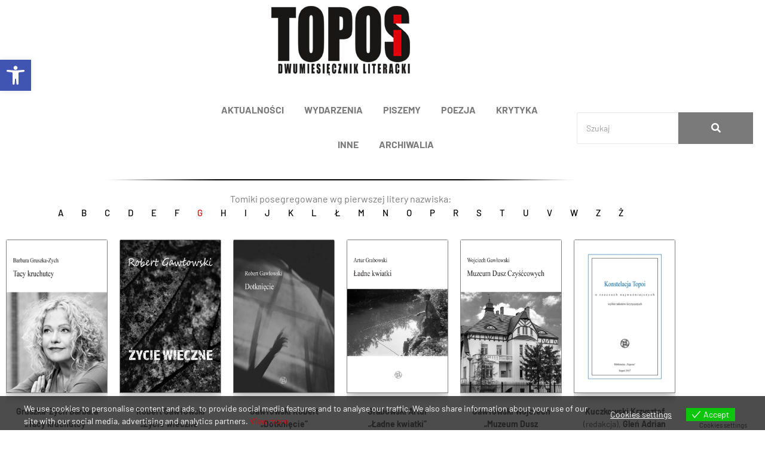

--- FILE ---
content_type: text/html; charset=UTF-8
request_url: https://topos.com.pl/tag/literag/
body_size: 24492
content:
<!doctype html>
<html lang="pl-PL">
<head>
	<meta charset="UTF-8">
	<meta name="viewport" content="width=device-width, initial-scale=1">
	<link rel="profile" href="https://gmpg.org/xfn/11">
	<title>literaG &#8211; Topos dwumiesięcznik literacki</title>
<meta name='robots' content='max-image-preview:large' />
<link rel="alternate" type="application/rss+xml" title="Topos dwumiesięcznik literacki &raquo; Kanał z wpisami" href="https://topos.com.pl/feed/" />
<link rel="alternate" type="application/rss+xml" title="Topos dwumiesięcznik literacki &raquo; Kanał z komentarzami" href="https://topos.com.pl/comments/feed/" />
<link rel="alternate" type="application/rss+xml" title="Topos dwumiesięcznik literacki &raquo; Kanał z wpisami otagowanymi jako literaG" href="https://topos.com.pl/tag/literag/feed/" />
<style id='wp-img-auto-sizes-contain-inline-css'>
img:is([sizes=auto i],[sizes^="auto," i]){contain-intrinsic-size:3000px 1500px}
/*# sourceURL=wp-img-auto-sizes-contain-inline-css */
</style>
<style id='wp-emoji-styles-inline-css'>

	img.wp-smiley, img.emoji {
		display: inline !important;
		border: none !important;
		box-shadow: none !important;
		height: 1em !important;
		width: 1em !important;
		margin: 0 0.07em !important;
		vertical-align: -0.1em !important;
		background: none !important;
		padding: 0 !important;
	}
/*# sourceURL=wp-emoji-styles-inline-css */
</style>
<link rel='stylesheet' id='wp-block-library-css' href='https://topos.com.pl/wp-includes/css/dist/block-library/style.min.css?ver=2128b854a905f418b925ddfe455eaef7' media='all' />
<style id='filebird-block-filebird-gallery-style-inline-css'>
ul.filebird-block-filebird-gallery{margin:auto!important;padding:0!important;width:100%}ul.filebird-block-filebird-gallery.layout-grid{display:grid;grid-gap:20px;align-items:stretch;grid-template-columns:repeat(var(--columns),1fr);justify-items:stretch}ul.filebird-block-filebird-gallery.layout-grid li img{border:1px solid #ccc;box-shadow:2px 2px 6px 0 rgba(0,0,0,.3);height:100%;max-width:100%;-o-object-fit:cover;object-fit:cover;width:100%}ul.filebird-block-filebird-gallery.layout-masonry{-moz-column-count:var(--columns);-moz-column-gap:var(--space);column-gap:var(--space);-moz-column-width:var(--min-width);columns:var(--min-width) var(--columns);display:block;overflow:auto}ul.filebird-block-filebird-gallery.layout-masonry li{margin-bottom:var(--space)}ul.filebird-block-filebird-gallery li{list-style:none}ul.filebird-block-filebird-gallery li figure{height:100%;margin:0;padding:0;position:relative;width:100%}ul.filebird-block-filebird-gallery li figure figcaption{background:linear-gradient(0deg,rgba(0,0,0,.7),rgba(0,0,0,.3) 70%,transparent);bottom:0;box-sizing:border-box;color:#fff;font-size:.8em;margin:0;max-height:100%;overflow:auto;padding:3em .77em .7em;position:absolute;text-align:center;width:100%;z-index:2}ul.filebird-block-filebird-gallery li figure figcaption a{color:inherit}

/*# sourceURL=https://topos.com.pl/wp-content/plugins/filebird/blocks/filebird-gallery/build/style-index.css */
</style>
<style id='global-styles-inline-css'>
:root{--wp--preset--aspect-ratio--square: 1;--wp--preset--aspect-ratio--4-3: 4/3;--wp--preset--aspect-ratio--3-4: 3/4;--wp--preset--aspect-ratio--3-2: 3/2;--wp--preset--aspect-ratio--2-3: 2/3;--wp--preset--aspect-ratio--16-9: 16/9;--wp--preset--aspect-ratio--9-16: 9/16;--wp--preset--color--black: #000000;--wp--preset--color--cyan-bluish-gray: #abb8c3;--wp--preset--color--white: #ffffff;--wp--preset--color--pale-pink: #f78da7;--wp--preset--color--vivid-red: #cf2e2e;--wp--preset--color--luminous-vivid-orange: #ff6900;--wp--preset--color--luminous-vivid-amber: #fcb900;--wp--preset--color--light-green-cyan: #7bdcb5;--wp--preset--color--vivid-green-cyan: #00d084;--wp--preset--color--pale-cyan-blue: #8ed1fc;--wp--preset--color--vivid-cyan-blue: #0693e3;--wp--preset--color--vivid-purple: #9b51e0;--wp--preset--gradient--vivid-cyan-blue-to-vivid-purple: linear-gradient(135deg,rgb(6,147,227) 0%,rgb(155,81,224) 100%);--wp--preset--gradient--light-green-cyan-to-vivid-green-cyan: linear-gradient(135deg,rgb(122,220,180) 0%,rgb(0,208,130) 100%);--wp--preset--gradient--luminous-vivid-amber-to-luminous-vivid-orange: linear-gradient(135deg,rgb(252,185,0) 0%,rgb(255,105,0) 100%);--wp--preset--gradient--luminous-vivid-orange-to-vivid-red: linear-gradient(135deg,rgb(255,105,0) 0%,rgb(207,46,46) 100%);--wp--preset--gradient--very-light-gray-to-cyan-bluish-gray: linear-gradient(135deg,rgb(238,238,238) 0%,rgb(169,184,195) 100%);--wp--preset--gradient--cool-to-warm-spectrum: linear-gradient(135deg,rgb(74,234,220) 0%,rgb(151,120,209) 20%,rgb(207,42,186) 40%,rgb(238,44,130) 60%,rgb(251,105,98) 80%,rgb(254,248,76) 100%);--wp--preset--gradient--blush-light-purple: linear-gradient(135deg,rgb(255,206,236) 0%,rgb(152,150,240) 100%);--wp--preset--gradient--blush-bordeaux: linear-gradient(135deg,rgb(254,205,165) 0%,rgb(254,45,45) 50%,rgb(107,0,62) 100%);--wp--preset--gradient--luminous-dusk: linear-gradient(135deg,rgb(255,203,112) 0%,rgb(199,81,192) 50%,rgb(65,88,208) 100%);--wp--preset--gradient--pale-ocean: linear-gradient(135deg,rgb(255,245,203) 0%,rgb(182,227,212) 50%,rgb(51,167,181) 100%);--wp--preset--gradient--electric-grass: linear-gradient(135deg,rgb(202,248,128) 0%,rgb(113,206,126) 100%);--wp--preset--gradient--midnight: linear-gradient(135deg,rgb(2,3,129) 0%,rgb(40,116,252) 100%);--wp--preset--font-size--small: 13px;--wp--preset--font-size--medium: 20px;--wp--preset--font-size--large: 36px;--wp--preset--font-size--x-large: 42px;--wp--preset--spacing--20: 0.44rem;--wp--preset--spacing--30: 0.67rem;--wp--preset--spacing--40: 1rem;--wp--preset--spacing--50: 1.5rem;--wp--preset--spacing--60: 2.25rem;--wp--preset--spacing--70: 3.38rem;--wp--preset--spacing--80: 5.06rem;--wp--preset--shadow--natural: 6px 6px 9px rgba(0, 0, 0, 0.2);--wp--preset--shadow--deep: 12px 12px 50px rgba(0, 0, 0, 0.4);--wp--preset--shadow--sharp: 6px 6px 0px rgba(0, 0, 0, 0.2);--wp--preset--shadow--outlined: 6px 6px 0px -3px rgb(255, 255, 255), 6px 6px rgb(0, 0, 0);--wp--preset--shadow--crisp: 6px 6px 0px rgb(0, 0, 0);}:root { --wp--style--global--content-size: 800px;--wp--style--global--wide-size: 1200px; }:where(body) { margin: 0; }.wp-site-blocks > .alignleft { float: left; margin-right: 2em; }.wp-site-blocks > .alignright { float: right; margin-left: 2em; }.wp-site-blocks > .aligncenter { justify-content: center; margin-left: auto; margin-right: auto; }:where(.wp-site-blocks) > * { margin-block-start: 24px; margin-block-end: 0; }:where(.wp-site-blocks) > :first-child { margin-block-start: 0; }:where(.wp-site-blocks) > :last-child { margin-block-end: 0; }:root { --wp--style--block-gap: 24px; }:root :where(.is-layout-flow) > :first-child{margin-block-start: 0;}:root :where(.is-layout-flow) > :last-child{margin-block-end: 0;}:root :where(.is-layout-flow) > *{margin-block-start: 24px;margin-block-end: 0;}:root :where(.is-layout-constrained) > :first-child{margin-block-start: 0;}:root :where(.is-layout-constrained) > :last-child{margin-block-end: 0;}:root :where(.is-layout-constrained) > *{margin-block-start: 24px;margin-block-end: 0;}:root :where(.is-layout-flex){gap: 24px;}:root :where(.is-layout-grid){gap: 24px;}.is-layout-flow > .alignleft{float: left;margin-inline-start: 0;margin-inline-end: 2em;}.is-layout-flow > .alignright{float: right;margin-inline-start: 2em;margin-inline-end: 0;}.is-layout-flow > .aligncenter{margin-left: auto !important;margin-right: auto !important;}.is-layout-constrained > .alignleft{float: left;margin-inline-start: 0;margin-inline-end: 2em;}.is-layout-constrained > .alignright{float: right;margin-inline-start: 2em;margin-inline-end: 0;}.is-layout-constrained > .aligncenter{margin-left: auto !important;margin-right: auto !important;}.is-layout-constrained > :where(:not(.alignleft):not(.alignright):not(.alignfull)){max-width: var(--wp--style--global--content-size);margin-left: auto !important;margin-right: auto !important;}.is-layout-constrained > .alignwide{max-width: var(--wp--style--global--wide-size);}body .is-layout-flex{display: flex;}.is-layout-flex{flex-wrap: wrap;align-items: center;}.is-layout-flex > :is(*, div){margin: 0;}body .is-layout-grid{display: grid;}.is-layout-grid > :is(*, div){margin: 0;}body{padding-top: 0px;padding-right: 0px;padding-bottom: 0px;padding-left: 0px;}a:where(:not(.wp-element-button)){text-decoration: underline;}:root :where(.wp-element-button, .wp-block-button__link){background-color: #32373c;border-width: 0;color: #fff;font-family: inherit;font-size: inherit;font-style: inherit;font-weight: inherit;letter-spacing: inherit;line-height: inherit;padding-top: calc(0.667em + 2px);padding-right: calc(1.333em + 2px);padding-bottom: calc(0.667em + 2px);padding-left: calc(1.333em + 2px);text-decoration: none;text-transform: inherit;}.has-black-color{color: var(--wp--preset--color--black) !important;}.has-cyan-bluish-gray-color{color: var(--wp--preset--color--cyan-bluish-gray) !important;}.has-white-color{color: var(--wp--preset--color--white) !important;}.has-pale-pink-color{color: var(--wp--preset--color--pale-pink) !important;}.has-vivid-red-color{color: var(--wp--preset--color--vivid-red) !important;}.has-luminous-vivid-orange-color{color: var(--wp--preset--color--luminous-vivid-orange) !important;}.has-luminous-vivid-amber-color{color: var(--wp--preset--color--luminous-vivid-amber) !important;}.has-light-green-cyan-color{color: var(--wp--preset--color--light-green-cyan) !important;}.has-vivid-green-cyan-color{color: var(--wp--preset--color--vivid-green-cyan) !important;}.has-pale-cyan-blue-color{color: var(--wp--preset--color--pale-cyan-blue) !important;}.has-vivid-cyan-blue-color{color: var(--wp--preset--color--vivid-cyan-blue) !important;}.has-vivid-purple-color{color: var(--wp--preset--color--vivid-purple) !important;}.has-black-background-color{background-color: var(--wp--preset--color--black) !important;}.has-cyan-bluish-gray-background-color{background-color: var(--wp--preset--color--cyan-bluish-gray) !important;}.has-white-background-color{background-color: var(--wp--preset--color--white) !important;}.has-pale-pink-background-color{background-color: var(--wp--preset--color--pale-pink) !important;}.has-vivid-red-background-color{background-color: var(--wp--preset--color--vivid-red) !important;}.has-luminous-vivid-orange-background-color{background-color: var(--wp--preset--color--luminous-vivid-orange) !important;}.has-luminous-vivid-amber-background-color{background-color: var(--wp--preset--color--luminous-vivid-amber) !important;}.has-light-green-cyan-background-color{background-color: var(--wp--preset--color--light-green-cyan) !important;}.has-vivid-green-cyan-background-color{background-color: var(--wp--preset--color--vivid-green-cyan) !important;}.has-pale-cyan-blue-background-color{background-color: var(--wp--preset--color--pale-cyan-blue) !important;}.has-vivid-cyan-blue-background-color{background-color: var(--wp--preset--color--vivid-cyan-blue) !important;}.has-vivid-purple-background-color{background-color: var(--wp--preset--color--vivid-purple) !important;}.has-black-border-color{border-color: var(--wp--preset--color--black) !important;}.has-cyan-bluish-gray-border-color{border-color: var(--wp--preset--color--cyan-bluish-gray) !important;}.has-white-border-color{border-color: var(--wp--preset--color--white) !important;}.has-pale-pink-border-color{border-color: var(--wp--preset--color--pale-pink) !important;}.has-vivid-red-border-color{border-color: var(--wp--preset--color--vivid-red) !important;}.has-luminous-vivid-orange-border-color{border-color: var(--wp--preset--color--luminous-vivid-orange) !important;}.has-luminous-vivid-amber-border-color{border-color: var(--wp--preset--color--luminous-vivid-amber) !important;}.has-light-green-cyan-border-color{border-color: var(--wp--preset--color--light-green-cyan) !important;}.has-vivid-green-cyan-border-color{border-color: var(--wp--preset--color--vivid-green-cyan) !important;}.has-pale-cyan-blue-border-color{border-color: var(--wp--preset--color--pale-cyan-blue) !important;}.has-vivid-cyan-blue-border-color{border-color: var(--wp--preset--color--vivid-cyan-blue) !important;}.has-vivid-purple-border-color{border-color: var(--wp--preset--color--vivid-purple) !important;}.has-vivid-cyan-blue-to-vivid-purple-gradient-background{background: var(--wp--preset--gradient--vivid-cyan-blue-to-vivid-purple) !important;}.has-light-green-cyan-to-vivid-green-cyan-gradient-background{background: var(--wp--preset--gradient--light-green-cyan-to-vivid-green-cyan) !important;}.has-luminous-vivid-amber-to-luminous-vivid-orange-gradient-background{background: var(--wp--preset--gradient--luminous-vivid-amber-to-luminous-vivid-orange) !important;}.has-luminous-vivid-orange-to-vivid-red-gradient-background{background: var(--wp--preset--gradient--luminous-vivid-orange-to-vivid-red) !important;}.has-very-light-gray-to-cyan-bluish-gray-gradient-background{background: var(--wp--preset--gradient--very-light-gray-to-cyan-bluish-gray) !important;}.has-cool-to-warm-spectrum-gradient-background{background: var(--wp--preset--gradient--cool-to-warm-spectrum) !important;}.has-blush-light-purple-gradient-background{background: var(--wp--preset--gradient--blush-light-purple) !important;}.has-blush-bordeaux-gradient-background{background: var(--wp--preset--gradient--blush-bordeaux) !important;}.has-luminous-dusk-gradient-background{background: var(--wp--preset--gradient--luminous-dusk) !important;}.has-pale-ocean-gradient-background{background: var(--wp--preset--gradient--pale-ocean) !important;}.has-electric-grass-gradient-background{background: var(--wp--preset--gradient--electric-grass) !important;}.has-midnight-gradient-background{background: var(--wp--preset--gradient--midnight) !important;}.has-small-font-size{font-size: var(--wp--preset--font-size--small) !important;}.has-medium-font-size{font-size: var(--wp--preset--font-size--medium) !important;}.has-large-font-size{font-size: var(--wp--preset--font-size--large) !important;}.has-x-large-font-size{font-size: var(--wp--preset--font-size--x-large) !important;}
:root :where(.wp-block-pullquote){font-size: 1.5em;line-height: 1.6;}
/*# sourceURL=global-styles-inline-css */
</style>
<link rel='stylesheet' id='searchandfilter-css' href='https://topos.com.pl/wp-content/plugins/search-filter/style.css?ver=1' media='all' />
<link rel='stylesheet' id='eu-cookies-bar-icons-css' href='https://topos.com.pl/wp-content/plugins/eu-cookies-bar/css/eu-cookies-bar-icons.min.css?ver=1.0.19' media='all' />
<link rel='stylesheet' id='eu-cookies-bar-style-css' href='https://topos.com.pl/wp-content/plugins/eu-cookies-bar/css/eu-cookies-bar.min.css?ver=1.0.19' media='all' />
<style id='eu-cookies-bar-style-inline-css'>
.eu-cookies-bar-cookies-bar-wrap{font-size:14px;color:#ffffff;background:rgba(0,0,0,0.7);}.eu-cookies-bar-cookies-bar-button-accept{color:#ffffff;background:#0ec50e;}.eu-cookies-bar-cookies-bar-settings-header{color:#ffffff;background:#249fd0;}.eu-cookies-bar-cookies-bar-settings-save-button{color:#ffffff;background:#249fd0;}.eu-cookies-bar-cookies-bar-settings-accept-button{color:#ffffff;background:#0ec50e;}.eu-cookies-bar-cookies-bar-settings-decline-button{color:#ffffff;background:#ff6666;}
/*# sourceURL=eu-cookies-bar-style-inline-css */
</style>
<link rel='stylesheet' id='pojo-a11y-css' href='https://topos.com.pl/wp-content/plugins/pojo-accessibility/modules/legacy/assets/css/style.min.css?ver=1.0.0' media='all' />
<link rel='stylesheet' id='hello-elementor-css' href='https://topos.com.pl/wp-content/themes/hello-elementor/assets/css/reset.css?ver=3.4.5' media='all' />
<link rel='stylesheet' id='hello-elementor-theme-style-css' href='https://topos.com.pl/wp-content/themes/hello-elementor/assets/css/theme.css?ver=3.4.5' media='all' />
<link rel='stylesheet' id='hello-elementor-header-footer-css' href='https://topos.com.pl/wp-content/themes/hello-elementor/assets/css/header-footer.css?ver=3.4.5' media='all' />
<link rel='stylesheet' id='elementor-frontend-css' href='https://topos.com.pl/wp-content/plugins/elementor/assets/css/frontend.min.css?ver=3.34.1' media='all' />
<link rel='stylesheet' id='elementor-post-29-css' href='https://topos.com.pl/wp-content/uploads/elementor/css/post-29.css?ver=1768514296' media='all' />
<link rel='stylesheet' id='widget-image-css' href='https://topos.com.pl/wp-content/plugins/elementor/assets/css/widget-image.min.css?ver=3.34.1' media='all' />
<link rel='stylesheet' id='widget-spacer-css' href='https://topos.com.pl/wp-content/plugins/elementor/assets/css/widget-spacer.min.css?ver=3.34.1' media='all' />
<link rel='stylesheet' id='e-animation-fadeInLeft-css' href='https://topos.com.pl/wp-content/plugins/elementor/assets/lib/animations/styles/fadeInLeft.min.css?ver=3.34.1' media='all' />
<link rel='stylesheet' id='e-animation-pulse-grow-css' href='https://topos.com.pl/wp-content/plugins/elementor/assets/lib/animations/styles/e-animation-pulse-grow.min.css?ver=3.34.1' media='all' />
<link rel='stylesheet' id='widget-social-icons-css' href='https://topos.com.pl/wp-content/plugins/elementor/assets/css/widget-social-icons.min.css?ver=3.34.1' media='all' />
<link rel='stylesheet' id='e-apple-webkit-css' href='https://topos.com.pl/wp-content/plugins/elementor/assets/css/conditionals/apple-webkit.min.css?ver=3.34.1' media='all' />
<link rel='stylesheet' id='widget-nav-menu-css' href='https://topos.com.pl/wp-content/plugins/elementor-pro/assets/css/widget-nav-menu.min.css?ver=3.34.0' media='all' />
<link rel='stylesheet' id='widget-icon-list-css' href='https://topos.com.pl/wp-content/plugins/elementor/assets/css/widget-icon-list.min.css?ver=3.34.1' media='all' />
<link rel='stylesheet' id='widget-posts-css' href='https://topos.com.pl/wp-content/plugins/elementor-pro/assets/css/widget-posts.min.css?ver=3.34.0' media='all' />
<link rel='stylesheet' id='elementor-icons-css' href='https://topos.com.pl/wp-content/plugins/elementor/assets/lib/eicons/css/elementor-icons.min.css?ver=5.45.0' media='all' />
<link rel='stylesheet' id='elementor-post-68-css' href='https://topos.com.pl/wp-content/uploads/elementor/css/post-68.css?ver=1768514296' media='all' />
<link rel='stylesheet' id='elementor-post-90-css' href='https://topos.com.pl/wp-content/uploads/elementor/css/post-90.css?ver=1768514296' media='all' />
<link rel='stylesheet' id='elementor-post-3482-css' href='https://topos.com.pl/wp-content/uploads/elementor/css/post-3482.css?ver=1768517872' media='all' />
<link rel='stylesheet' id='taxopress-frontend-css-css' href='https://topos.com.pl/wp-content/plugins/simple-tags/assets/frontend/css/frontend.css?ver=3.42.0' media='all' />
<link rel='stylesheet' id='ekit-widget-styles-css' href='https://topos.com.pl/wp-content/plugins/elementskit-lite/widgets/init/assets/css/widget-styles.css?ver=3.7.8' media='all' />
<link rel='stylesheet' id='ekit-responsive-css' href='https://topos.com.pl/wp-content/plugins/elementskit-lite/widgets/init/assets/css/responsive.css?ver=3.7.8' media='all' />
<link rel='stylesheet' id='wpr-animations-css-css' href='https://topos.com.pl/wp-content/plugins/royal-elementor-addons/assets/css/lib/animations/wpr-animations.min.css?ver=1.7.1045' media='all' />
<link rel='stylesheet' id='wpr-link-animations-css-css' href='https://topos.com.pl/wp-content/plugins/royal-elementor-addons/assets/css/lib/animations/wpr-link-animations.min.css?ver=1.7.1045' media='all' />
<link rel='stylesheet' id='wpr-loading-animations-css-css' href='https://topos.com.pl/wp-content/plugins/royal-elementor-addons/assets/css/lib/animations/loading-animations.min.css?ver=1.7.1045' media='all' />
<link rel='stylesheet' id='wpr-button-animations-css-css' href='https://topos.com.pl/wp-content/plugins/royal-elementor-addons/assets/css/lib/animations/button-animations.min.css?ver=1.7.1045' media='all' />
<link rel='stylesheet' id='wpr-text-animations-css-css' href='https://topos.com.pl/wp-content/plugins/royal-elementor-addons/assets/css/lib/animations/text-animations.min.css?ver=1.7.1045' media='all' />
<link rel='stylesheet' id='wpr-lightgallery-css-css' href='https://topos.com.pl/wp-content/plugins/royal-elementor-addons/assets/css/lib/lightgallery/lightgallery.min.css?ver=1.7.1045' media='all' />
<link rel='stylesheet' id='wpr-addons-css-css' href='https://topos.com.pl/wp-content/plugins/royal-elementor-addons/assets/css/frontend.min.css?ver=1.7.1045' media='all' />
<link rel='stylesheet' id='font-awesome-5-all-css' href='https://topos.com.pl/wp-content/plugins/elementor/assets/lib/font-awesome/css/all.min.css?ver=1.7.1045' media='all' />
<link rel='stylesheet' id='elementor-gf-local-notoserif-css' href='https://topos.com.pl/wp-content/uploads/elementor/google-fonts/css/notoserif.css?ver=1743411441' media='all' />
<link rel='stylesheet' id='elementor-gf-local-barlow-css' href='https://topos.com.pl/wp-content/uploads/elementor/google-fonts/css/barlow.css?ver=1743411446' media='all' />
<link rel='stylesheet' id='elementor-gf-local-alegreyasans-css' href='https://topos.com.pl/wp-content/uploads/elementor/google-fonts/css/alegreyasans.css?ver=1743411454' media='all' />
<link rel='stylesheet' id='elementor-icons-shared-0-css' href='https://topos.com.pl/wp-content/plugins/elementor/assets/lib/font-awesome/css/fontawesome.min.css?ver=5.15.3' media='all' />
<link rel='stylesheet' id='elementor-icons-fa-solid-css' href='https://topos.com.pl/wp-content/plugins/elementor/assets/lib/font-awesome/css/solid.min.css?ver=5.15.3' media='all' />
<link rel='stylesheet' id='elementor-icons-fa-brands-css' href='https://topos.com.pl/wp-content/plugins/elementor/assets/lib/font-awesome/css/brands.min.css?ver=5.15.3' media='all' />
<link rel='stylesheet' id='myStyleSheets-css' href='https://topos.com.pl/wp-content/plugins/wp-latest-posts/css/wplp_front.css?ver=5.0.11' media='all' />
<script data-cfasync="false" src="https://topos.com.pl/wp-includes/js/jquery/jquery.min.js?ver=3.7.1" id="jquery-core-js"></script>
<script data-cfasync="false" src="https://topos.com.pl/wp-includes/js/jquery/jquery-migrate.min.js?ver=3.4.1" id="jquery-migrate-js"></script>
<script id="eu-cookies-bar-script-js-extra">
var eu_cookies_bar_params = {"cookies_bar_on_close":"none","cookies_bar_on_scroll":"none","cookies_bar_on_page_redirect":"none","block_until_accept":"","display_delay":"0","dismiss_timeout":"","strictly_necessary":["wordpress_test_cookie","woocommerce_cart_hash"],"strictly_necessary_family":["PHPSESSID","wordpress_sec_","wp-settings-","wordpress_logged_in_","wp_woocommerce_session_"],"expire_time":"1784383914","cookiepath":"/","user_cookies_settings_enable":"1"};
//# sourceURL=eu-cookies-bar-script-js-extra
</script>
<script src="https://topos.com.pl/wp-content/plugins/eu-cookies-bar/js/eu-cookies-bar.min.js?ver=1.0.19" id="eu-cookies-bar-script-js"></script>
<script src="https://topos.com.pl/wp-content/plugins/simple-tags/assets/frontend/js/frontend.js?ver=3.42.0" id="taxopress-frontend-js-js"></script>
<link rel="https://api.w.org/" href="https://topos.com.pl/wp-json/" /><link rel="alternate" title="JSON" type="application/json" href="https://topos.com.pl/wp-json/wp/v2/tags/79" /><link rel="EditURI" type="application/rsd+xml" title="RSD" href="https://topos.com.pl/xmlrpc.php?rsd" />

<style type="text/css">
#pojo-a11y-toolbar .pojo-a11y-toolbar-toggle a{ background-color: #4054b2;	color: #ffffff;}
#pojo-a11y-toolbar .pojo-a11y-toolbar-overlay, #pojo-a11y-toolbar .pojo-a11y-toolbar-overlay ul.pojo-a11y-toolbar-items.pojo-a11y-links{ border-color: #4054b2;}
body.pojo-a11y-focusable a:focus{ outline-style: solid !important;	outline-width: 1px !important;	outline-color: #FF0000 !important;}
#pojo-a11y-toolbar{ top: 100px !important;}
#pojo-a11y-toolbar .pojo-a11y-toolbar-overlay{ background-color: #ffffff;}
#pojo-a11y-toolbar .pojo-a11y-toolbar-overlay ul.pojo-a11y-toolbar-items li.pojo-a11y-toolbar-item a, #pojo-a11y-toolbar .pojo-a11y-toolbar-overlay p.pojo-a11y-toolbar-title{ color: #333333;}
#pojo-a11y-toolbar .pojo-a11y-toolbar-overlay ul.pojo-a11y-toolbar-items li.pojo-a11y-toolbar-item a.active{ background-color: #4054b2;	color: #ffffff;}
@media (max-width: 767px) { #pojo-a11y-toolbar { top: 50px !important; } }</style><meta name="generator" content="Elementor 3.34.1; features: additional_custom_breakpoints; settings: css_print_method-external, google_font-enabled, font_display-auto">
<style type="text/css">a.st_tag, a.internal_tag, .st_tag, .internal_tag { text-decoration: underline !important; }</style>			<style>
				.e-con.e-parent:nth-of-type(n+4):not(.e-lazyloaded):not(.e-no-lazyload),
				.e-con.e-parent:nth-of-type(n+4):not(.e-lazyloaded):not(.e-no-lazyload) * {
					background-image: none !important;
				}
				@media screen and (max-height: 1024px) {
					.e-con.e-parent:nth-of-type(n+3):not(.e-lazyloaded):not(.e-no-lazyload),
					.e-con.e-parent:nth-of-type(n+3):not(.e-lazyloaded):not(.e-no-lazyload) * {
						background-image: none !important;
					}
				}
				@media screen and (max-height: 640px) {
					.e-con.e-parent:nth-of-type(n+2):not(.e-lazyloaded):not(.e-no-lazyload),
					.e-con.e-parent:nth-of-type(n+2):not(.e-lazyloaded):not(.e-no-lazyload) * {
						background-image: none !important;
					}
				}
			</style>
			<style id="wpr_lightbox_styles">
				.lg-backdrop {
					background-color: rgba(0,0,0,0.6) !important;
				}
				.lg-toolbar,
				.lg-dropdown {
					background-color: rgba(0,0,0,0.8) !important;
				}
				.lg-dropdown:after {
					border-bottom-color: rgba(0,0,0,0.8) !important;
				}
				.lg-sub-html {
					background-color: rgba(0,0,0,0.8) !important;
				}
				.lg-thumb-outer,
				.lg-progress-bar {
					background-color: #444444 !important;
				}
				.lg-progress {
					background-color: #a90707 !important;
				}
				.lg-icon {
					color: #efefef !important;
					font-size: 20px !important;
				}
				.lg-icon.lg-toogle-thumb {
					font-size: 24px !important;
				}
				.lg-icon:hover,
				.lg-dropdown-text:hover {
					color: #ffffff !important;
				}
				.lg-sub-html,
				.lg-dropdown-text {
					color: #efefef !important;
					font-size: 14px !important;
				}
				#lg-counter {
					color: #efefef !important;
					font-size: 14px !important;
				}
				.lg-prev,
				.lg-next {
					font-size: 35px !important;
				}

				/* Defaults */
				.lg-icon {
				background-color: transparent !important;
				}

				#lg-counter {
				opacity: 0.9;
				}

				.lg-thumb-outer {
				padding: 0 10px;
				}

				.lg-thumb-item {
				border-radius: 0 !important;
				border: none !important;
				opacity: 0.5;
				}

				.lg-thumb-item.active {
					opacity: 1;
				}
	         </style></head>
<body class="archive tag tag-literag tag-79 wp-custom-logo wp-embed-responsive wp-theme-hello-elementor eio-default hello-elementor-default elementor-page-3482 elementor-default elementor-template-full-width elementor-kit-29">


<a class="skip-link screen-reader-text" href="#content">Przejdź do treści</a>

		<header data-elementor-type="header" data-elementor-id="68" class="elementor elementor-68 elementor-location-header" data-elementor-post-type="elementor_library">
					<section class="elementor-section elementor-top-section elementor-element elementor-element-9c58f10 elementor-section-boxed elementor-section-height-default elementor-section-height-default wpr-particle-no wpr-jarallax-no wpr-parallax-no wpr-sticky-section-no" data-id="9c58f10" data-element_type="section">
						<div class="elementor-container elementor-column-gap-default">
					<div class="elementor-column elementor-col-100 elementor-top-column elementor-element elementor-element-46b1d87" data-id="46b1d87" data-element_type="column">
			<div class="elementor-widget-wrap elementor-element-populated">
						<div class="elementor-element elementor-element-1dc1a59 elementor-widget elementor-widget-theme-site-logo elementor-widget-image" data-id="1dc1a59" data-element_type="widget" data-widget_type="theme-site-logo.default">
				<div class="elementor-widget-container">
											<a href="https://topos.com.pl">
			<img width="232" height="116" src="https://topos.com.pl/wp-content/uploads/2022/08/cropped-Znak_Topos_Black_Red.png" class="attachment-full size-full wp-image-13" alt="" />				</a>
											</div>
				</div>
					</div>
		</div>
					</div>
		</section>
				<section class="elementor-section elementor-top-section elementor-element elementor-element-043055a elementor-section-full_width elementor-section-height-default elementor-section-height-default wpr-particle-no wpr-jarallax-no wpr-parallax-no wpr-sticky-section-no" data-id="043055a" data-element_type="section">
						<div class="elementor-container elementor-column-gap-default">
					<div class="elementor-column elementor-col-100 elementor-top-column elementor-element elementor-element-45badee" data-id="45badee" data-element_type="column">
			<div class="elementor-widget-wrap elementor-element-populated">
						<div class="elementor-element elementor-element-e598f07 wpr-main-menu-align-center wpr-main-menu-align--tabletcenter wpr-main-menu-align--mobilecenter elementor-hidden-desktop elementor-hidden-tablet wpr-pointer-underline wpr-pointer-line-fx wpr-pointer-fx-fade wpr-sub-icon-caret-down wpr-sub-menu-fx-fade wpr-nav-menu-bp-mobile wpr-mobile-menu-full-width wpr-mobile-menu-item-align-center wpr-mobile-toggle-v1 wpr-sub-divider-yes wpr-mobile-divider-yes elementor-widget elementor-widget-wpr-nav-menu" data-id="e598f07" data-element_type="widget" data-settings="{&quot;menu_layout&quot;:&quot;horizontal&quot;}" data-widget_type="wpr-nav-menu.default">
				<div class="elementor-widget-container">
					<nav class="wpr-nav-menu-container wpr-nav-menu-horizontal" data-trigger="hover"><ul id="menu-1-e598f07" class="wpr-nav-menu"><li class="menu-item menu-item-type-post_type menu-item-object-page menu-item-home menu-item-16"><a href="https://topos.com.pl/" class="wpr-menu-item wpr-pointer-item">AKTUALNOŚCI</a></li>
<li class="menu-item menu-item-type-post_type menu-item-object-page menu-item-840"><a href="https://topos.com.pl/aktualnosci/wydarzenia/" class="wpr-menu-item wpr-pointer-item">WYDARZENIA</a></li>
<li class="menu-item menu-item-type-post_type menu-item-object-page menu-item-5309"><a href="https://topos.com.pl/piszemy/" class="wpr-menu-item wpr-pointer-item">PISZEMY</a></li>
<li class="menu-item menu-item-type-post_type menu-item-object-page menu-item-573"><a href="https://topos.com.pl/aktualnosci/poezja/" class="wpr-menu-item wpr-pointer-item">POEZJA</a></li>
<li class="menu-item menu-item-type-post_type menu-item-object-page menu-item-571"><a href="https://topos.com.pl/aktualnosci/krytyka-literacka/" class="wpr-menu-item wpr-pointer-item">KRYTYKA</a></li>
<li class="menu-item menu-item-type-post_type menu-item-object-page menu-item-559"><a href="https://topos.com.pl/aktualnosci/proza/" class="wpr-menu-item wpr-pointer-item">INNE</a></li>
<li class="menu-item menu-item-type-post_type menu-item-object-page menu-item-2382"><a href="https://topos.com.pl/archiwalia/" class="wpr-menu-item wpr-pointer-item">ARCHIWALIA</a></li>
</ul></nav><nav class="wpr-mobile-nav-menu-container"><div class="wpr-mobile-toggle-wrap"><div class="wpr-mobile-toggle"><span class="wpr-mobile-toggle-line"></span><span class="wpr-mobile-toggle-line"></span><span class="wpr-mobile-toggle-line"></span></div></div><ul id="mobile-menu-2-e598f07" class="wpr-mobile-nav-menu"><li class="menu-item menu-item-type-post_type menu-item-object-page menu-item-home menu-item-16"><a href="https://topos.com.pl/" class="wpr-mobile-menu-item">AKTUALNOŚCI</a></li>
<li class="menu-item menu-item-type-post_type menu-item-object-page menu-item-840"><a href="https://topos.com.pl/aktualnosci/wydarzenia/" class="wpr-mobile-menu-item">WYDARZENIA</a></li>
<li class="menu-item menu-item-type-post_type menu-item-object-page menu-item-5309"><a href="https://topos.com.pl/piszemy/" class="wpr-mobile-menu-item">PISZEMY</a></li>
<li class="menu-item menu-item-type-post_type menu-item-object-page menu-item-573"><a href="https://topos.com.pl/aktualnosci/poezja/" class="wpr-mobile-menu-item">POEZJA</a></li>
<li class="menu-item menu-item-type-post_type menu-item-object-page menu-item-571"><a href="https://topos.com.pl/aktualnosci/krytyka-literacka/" class="wpr-mobile-menu-item">KRYTYKA</a></li>
<li class="menu-item menu-item-type-post_type menu-item-object-page menu-item-559"><a href="https://topos.com.pl/aktualnosci/proza/" class="wpr-mobile-menu-item">INNE</a></li>
<li class="menu-item menu-item-type-post_type menu-item-object-page menu-item-2382"><a href="https://topos.com.pl/archiwalia/" class="wpr-mobile-menu-item">ARCHIWALIA</a></li>
</ul></nav>				</div>
				</div>
				<section class="elementor-section elementor-inner-section elementor-element elementor-element-637bde0 elementor-hidden-mobile elementor-section-full_width elementor-section-height-default elementor-section-height-default wpr-particle-no wpr-jarallax-no wpr-parallax-no wpr-sticky-section-no" data-id="637bde0" data-element_type="section">
						<div class="elementor-container elementor-column-gap-default">
					<div class="elementor-column elementor-col-25 elementor-inner-column elementor-element elementor-element-343b5fe" data-id="343b5fe" data-element_type="column">
			<div class="elementor-widget-wrap">
							</div>
		</div>
				<div class="elementor-column elementor-col-50 elementor-inner-column elementor-element elementor-element-984beab" data-id="984beab" data-element_type="column">
			<div class="elementor-widget-wrap elementor-element-populated">
						<div class="elementor-element elementor-element-d69e583 wpr-main-menu-align-center wpr-main-menu-align--tabletcenter wpr-main-menu-align--mobileleft wpr-pointer-underline wpr-pointer-line-fx wpr-pointer-fx-fade wpr-sub-icon-caret-down wpr-sub-menu-fx-fade wpr-nav-menu-bp-mobile wpr-mobile-menu-full-width wpr-mobile-menu-item-align-center wpr-mobile-toggle-v1 wpr-sub-divider-yes wpr-mobile-divider-yes elementor-widget elementor-widget-wpr-nav-menu" data-id="d69e583" data-element_type="widget" data-settings="{&quot;menu_layout&quot;:&quot;horizontal&quot;}" data-widget_type="wpr-nav-menu.default">
				<div class="elementor-widget-container">
					<nav class="wpr-nav-menu-container wpr-nav-menu-horizontal" data-trigger="hover"><ul id="menu-1-d69e583" class="wpr-nav-menu"><li class="menu-item menu-item-type-post_type menu-item-object-page menu-item-home menu-item-16"><a href="https://topos.com.pl/" class="wpr-menu-item wpr-pointer-item">AKTUALNOŚCI</a></li>
<li class="menu-item menu-item-type-post_type menu-item-object-page menu-item-840"><a href="https://topos.com.pl/aktualnosci/wydarzenia/" class="wpr-menu-item wpr-pointer-item">WYDARZENIA</a></li>
<li class="menu-item menu-item-type-post_type menu-item-object-page menu-item-5309"><a href="https://topos.com.pl/piszemy/" class="wpr-menu-item wpr-pointer-item">PISZEMY</a></li>
<li class="menu-item menu-item-type-post_type menu-item-object-page menu-item-573"><a href="https://topos.com.pl/aktualnosci/poezja/" class="wpr-menu-item wpr-pointer-item">POEZJA</a></li>
<li class="menu-item menu-item-type-post_type menu-item-object-page menu-item-571"><a href="https://topos.com.pl/aktualnosci/krytyka-literacka/" class="wpr-menu-item wpr-pointer-item">KRYTYKA</a></li>
<li class="menu-item menu-item-type-post_type menu-item-object-page menu-item-559"><a href="https://topos.com.pl/aktualnosci/proza/" class="wpr-menu-item wpr-pointer-item">INNE</a></li>
<li class="menu-item menu-item-type-post_type menu-item-object-page menu-item-2382"><a href="https://topos.com.pl/archiwalia/" class="wpr-menu-item wpr-pointer-item">ARCHIWALIA</a></li>
</ul></nav><nav class="wpr-mobile-nav-menu-container"><div class="wpr-mobile-toggle-wrap"><div class="wpr-mobile-toggle"><span class="wpr-mobile-toggle-line"></span><span class="wpr-mobile-toggle-line"></span><span class="wpr-mobile-toggle-line"></span></div></div><ul id="mobile-menu-2-d69e583" class="wpr-mobile-nav-menu"><li class="menu-item menu-item-type-post_type menu-item-object-page menu-item-home menu-item-16"><a href="https://topos.com.pl/" class="wpr-mobile-menu-item">AKTUALNOŚCI</a></li>
<li class="menu-item menu-item-type-post_type menu-item-object-page menu-item-840"><a href="https://topos.com.pl/aktualnosci/wydarzenia/" class="wpr-mobile-menu-item">WYDARZENIA</a></li>
<li class="menu-item menu-item-type-post_type menu-item-object-page menu-item-5309"><a href="https://topos.com.pl/piszemy/" class="wpr-mobile-menu-item">PISZEMY</a></li>
<li class="menu-item menu-item-type-post_type menu-item-object-page menu-item-573"><a href="https://topos.com.pl/aktualnosci/poezja/" class="wpr-mobile-menu-item">POEZJA</a></li>
<li class="menu-item menu-item-type-post_type menu-item-object-page menu-item-571"><a href="https://topos.com.pl/aktualnosci/krytyka-literacka/" class="wpr-mobile-menu-item">KRYTYKA</a></li>
<li class="menu-item menu-item-type-post_type menu-item-object-page menu-item-559"><a href="https://topos.com.pl/aktualnosci/proza/" class="wpr-mobile-menu-item">INNE</a></li>
<li class="menu-item menu-item-type-post_type menu-item-object-page menu-item-2382"><a href="https://topos.com.pl/archiwalia/" class="wpr-mobile-menu-item">ARCHIWALIA</a></li>
</ul></nav>				</div>
				</div>
					</div>
		</div>
				<div class="elementor-column elementor-col-25 elementor-inner-column elementor-element elementor-element-0088b05" data-id="0088b05" data-element_type="column">
			<div class="elementor-widget-wrap elementor-element-populated">
						<div class="elementor-element elementor-element-c514c9b wpr-search-form-style-inner wpr-search-form-position-right elementor-widget elementor-widget-wpr-search" data-id="c514c9b" data-element_type="widget" data-widget_type="wpr-search.default">
				<div class="elementor-widget-container">
					
		<form role="search" method="get" class="wpr-search-form" action="https://topos.com.pl">

			<div class="wpr-search-form-input-wrap elementor-clearfix">
				<input class="wpr-search-form-input" placeholder="Szukaj" aria-label="Search" type="search" name="s" title="Search" value="" wpr-query-type="all" wpr-taxonomy-type="" number-of-results="2" ajax-search="" meta-query="" show-description="yes" number-of-words="30" show-ajax-thumbnails="" show-view-result-btn="" show-product-price="no" view-result-text="View Results" no-results="No Results Found" exclude-without-thumb="" link-target="_self" password-protected="no" attachments="no">
				
		<button class="wpr-search-form-submit" aria-label="Search" type="submit">
							<i class="fas fa-search"></i>
					</button>

					</div>

					</form>
		<div class="wpr-data-fetch">
			<span class="wpr-close-search"></span>
			<ul></ul>
					</div>
		
						</div>
				</div>
					</div>
		</div>
					</div>
		</section>
					</div>
		</div>
					</div>
		</section>
				<section class="elementor-section elementor-top-section elementor-element elementor-element-7713e26 elementor-section-boxed elementor-section-height-default elementor-section-height-default wpr-particle-no wpr-jarallax-no wpr-parallax-no wpr-sticky-section-no" data-id="7713e26" data-element_type="section">
						<div class="elementor-container elementor-column-gap-default">
					<div class="elementor-column elementor-col-100 elementor-top-column elementor-element elementor-element-b23746e" data-id="b23746e" data-element_type="column">
			<div class="elementor-widget-wrap elementor-element-populated">
						<div class="elementor-element elementor-element-4b44eaa elementor-widget elementor-widget-image" data-id="4b44eaa" data-element_type="widget" data-widget_type="image.default">
				<div class="elementor-widget-container">
															<img width="800" height="2" src="https://topos.com.pl/wp-content/uploads/2022/08/black_line.png" class="attachment-large size-large wp-image-764" alt="" srcset="https://topos.com.pl/wp-content/uploads/2022/08/black_line.png 991w, https://topos.com.pl/wp-content/uploads/2022/08/black_line-300x1.png 300w, https://topos.com.pl/wp-content/uploads/2022/08/black_line-768x2.png 768w" sizes="(max-width: 800px) 100vw, 800px" />															</div>
				</div>
					</div>
		</div>
					</div>
		</section>
				</header>
				<div data-elementor-type="archive" data-elementor-id="3482" class="elementor elementor-3482 elementor-location-archive" data-elementor-post-type="elementor_library">
					<section class="elementor-section elementor-top-section elementor-element elementor-element-3a85b30 elementor-section-boxed elementor-section-height-default elementor-section-height-default wpr-particle-no wpr-jarallax-no wpr-parallax-no wpr-sticky-section-no" data-id="3a85b30" data-element_type="section">
						<div class="elementor-container elementor-column-gap-default">
					<div class="elementor-column elementor-col-100 elementor-top-column elementor-element elementor-element-5e53536" data-id="5e53536" data-element_type="column">
			<div class="elementor-widget-wrap elementor-element-populated">
						<div class="elementor-element elementor-element-343c403 elementor-absolute elementor-widget elementor-widget-text-editor" data-id="343c403" data-element_type="widget" data-settings="{&quot;_position&quot;:&quot;absolute&quot;}" data-widget_type="text-editor.default">
				<div class="elementor-widget-container">
									<p style="text-align: center;">Tomiki posegregowane wg&nbsp;pierwszej litery nazwiska:</p>								</div>
				</div>
				<div class="elementor-element elementor-element-4c1b880 elementor-widget elementor-widget-ekit-nav-menu" data-id="4c1b880" data-element_type="widget" data-widget_type="ekit-nav-menu.default">
				<div class="elementor-widget-container">
							<nav class="ekit-wid-con ekit_menu_responsive_tablet" 
			data-hamburger-icon="" 
			data-hamburger-icon-type="icon" 
			data-responsive-breakpoint="1024">
			            <button class="elementskit-menu-hamburger elementskit-menu-toggler"  type="button" aria-label="hamburger-icon">
                                    <span class="elementskit-menu-hamburger-icon"></span><span class="elementskit-menu-hamburger-icon"></span><span class="elementskit-menu-hamburger-icon"></span>
                            </button>
            <div id="ekit-megamenu-biblioteka-alfabet" class="elementskit-menu-container elementskit-menu-offcanvas-elements elementskit-navbar-nav-default ekit-nav-menu-one-page-no ekit-nav-dropdown-hover"><ul id="menu-biblioteka-alfabet" class="elementskit-navbar-nav elementskit-menu-po-center submenu-click-on-icon"><li id="menu-item-3534" class="menu-item menu-item-type-taxonomy menu-item-object-post_tag menu-item-3534 nav-item elementskit-mobile-builder-content" data-vertical-menu=750px><a href="https://topos.com.pl/tag/literaa/" class="ekit-menu-nav-link">A</a></li>
<li id="menu-item-3535" class="menu-item menu-item-type-taxonomy menu-item-object-post_tag menu-item-3535 nav-item elementskit-mobile-builder-content" data-vertical-menu=750px><a href="https://topos.com.pl/tag/literab/" class="ekit-menu-nav-link">B</a></li>
<li id="menu-item-3536" class="menu-item menu-item-type-taxonomy menu-item-object-post_tag menu-item-3536 nav-item elementskit-mobile-builder-content" data-vertical-menu=750px><a href="https://topos.com.pl/tag/literac/" class="ekit-menu-nav-link">C</a></li>
<li id="menu-item-3537" class="menu-item menu-item-type-taxonomy menu-item-object-post_tag menu-item-3537 nav-item elementskit-mobile-builder-content" data-vertical-menu=750px><a href="https://topos.com.pl/tag/literad/" class="ekit-menu-nav-link">D</a></li>
<li id="menu-item-3538" class="menu-item menu-item-type-taxonomy menu-item-object-post_tag menu-item-3538 nav-item elementskit-mobile-builder-content" data-vertical-menu=750px><a href="https://topos.com.pl/tag/literae/" class="ekit-menu-nav-link">E</a></li>
<li id="menu-item-3539" class="menu-item menu-item-type-taxonomy menu-item-object-post_tag menu-item-3539 nav-item elementskit-mobile-builder-content" data-vertical-menu=750px><a href="https://topos.com.pl/tag/literaf/" class="ekit-menu-nav-link">F</a></li>
<li id="menu-item-3540" class="menu-item menu-item-type-taxonomy menu-item-object-post_tag current-menu-item menu-item-3540 nav-item elementskit-mobile-builder-content active" data-vertical-menu=750px><a href="https://topos.com.pl/tag/literag/" class="ekit-menu-nav-link active">G</a></li>
<li id="menu-item-3541" class="menu-item menu-item-type-taxonomy menu-item-object-post_tag menu-item-3541 nav-item elementskit-mobile-builder-content" data-vertical-menu=750px><a href="https://topos.com.pl/tag/literah/" class="ekit-menu-nav-link">H</a></li>
<li id="menu-item-3542" class="menu-item menu-item-type-taxonomy menu-item-object-post_tag menu-item-3542 nav-item elementskit-mobile-builder-content" data-vertical-menu=750px><a href="https://topos.com.pl/tag/literai/" class="ekit-menu-nav-link">I</a></li>
<li id="menu-item-3543" class="menu-item menu-item-type-taxonomy menu-item-object-post_tag menu-item-3543 nav-item elementskit-mobile-builder-content" data-vertical-menu=750px><a href="https://topos.com.pl/tag/literaj/" class="ekit-menu-nav-link">J</a></li>
<li id="menu-item-3544" class="menu-item menu-item-type-taxonomy menu-item-object-post_tag menu-item-3544 nav-item elementskit-mobile-builder-content" data-vertical-menu=750px><a href="https://topos.com.pl/tag/literak/" class="ekit-menu-nav-link">K</a></li>
<li id="menu-item-3545" class="menu-item menu-item-type-taxonomy menu-item-object-post_tag menu-item-3545 nav-item elementskit-mobile-builder-content" data-vertical-menu=750px><a href="https://topos.com.pl/tag/literal/" class="ekit-menu-nav-link">L</a></li>
<li id="menu-item-3546" class="menu-item menu-item-type-taxonomy menu-item-object-post_tag menu-item-3546 nav-item elementskit-mobile-builder-content" data-vertical-menu=750px><a href="https://topos.com.pl/tag/literal-2/" class="ekit-menu-nav-link">Ł</a></li>
<li id="menu-item-3547" class="menu-item menu-item-type-taxonomy menu-item-object-post_tag menu-item-3547 nav-item elementskit-mobile-builder-content" data-vertical-menu=750px><a href="https://topos.com.pl/tag/literam/" class="ekit-menu-nav-link">M</a></li>
<li id="menu-item-3548" class="menu-item menu-item-type-taxonomy menu-item-object-post_tag menu-item-3548 nav-item elementskit-mobile-builder-content" data-vertical-menu=750px><a href="https://topos.com.pl/tag/literan/" class="ekit-menu-nav-link">N</a></li>
<li id="menu-item-3549" class="menu-item menu-item-type-taxonomy menu-item-object-post_tag menu-item-3549 nav-item elementskit-mobile-builder-content" data-vertical-menu=750px><a href="https://topos.com.pl/tag/literao/" class="ekit-menu-nav-link">O</a></li>
<li id="menu-item-3550" class="menu-item menu-item-type-taxonomy menu-item-object-post_tag menu-item-3550 nav-item elementskit-mobile-builder-content" data-vertical-menu=750px><a href="https://topos.com.pl/tag/literap/" class="ekit-menu-nav-link">P</a></li>
<li id="menu-item-3551" class="menu-item menu-item-type-taxonomy menu-item-object-post_tag menu-item-3551 nav-item elementskit-mobile-builder-content" data-vertical-menu=750px><a href="https://topos.com.pl/tag/literar/" class="ekit-menu-nav-link">R</a></li>
<li id="menu-item-3552" class="menu-item menu-item-type-taxonomy menu-item-object-post_tag menu-item-3552 nav-item elementskit-mobile-builder-content" data-vertical-menu=750px><a href="https://topos.com.pl/tag/literas/" class="ekit-menu-nav-link">S</a></li>
<li id="menu-item-3553" class="menu-item menu-item-type-taxonomy menu-item-object-post_tag menu-item-3553 nav-item elementskit-mobile-builder-content" data-vertical-menu=750px><a href="https://topos.com.pl/tag/literat/" class="ekit-menu-nav-link">T</a></li>
<li id="menu-item-3554" class="menu-item menu-item-type-taxonomy menu-item-object-post_tag menu-item-3554 nav-item elementskit-mobile-builder-content" data-vertical-menu=750px><a href="https://topos.com.pl/tag/literau/" class="ekit-menu-nav-link">U</a></li>
<li id="menu-item-3555" class="menu-item menu-item-type-taxonomy menu-item-object-post_tag menu-item-3555 nav-item elementskit-mobile-builder-content" data-vertical-menu=750px><a href="https://topos.com.pl/tag/literav/" class="ekit-menu-nav-link">V</a></li>
<li id="menu-item-3556" class="menu-item menu-item-type-taxonomy menu-item-object-post_tag menu-item-3556 nav-item elementskit-mobile-builder-content" data-vertical-menu=750px><a href="https://topos.com.pl/tag/literaw/" class="ekit-menu-nav-link">W</a></li>
<li id="menu-item-3557" class="menu-item menu-item-type-taxonomy menu-item-object-post_tag menu-item-3557 nav-item elementskit-mobile-builder-content" data-vertical-menu=750px><a href="https://topos.com.pl/tag/literaz/" class="ekit-menu-nav-link">Z</a></li>
<li id="menu-item-3558" class="menu-item menu-item-type-taxonomy menu-item-object-post_tag menu-item-3558 nav-item elementskit-mobile-builder-content" data-vertical-menu=750px><a href="https://topos.com.pl/tag/literaz-2/" class="ekit-menu-nav-link">Ż</a></li>
</ul><div class="elementskit-nav-identity-panel"><button class="elementskit-menu-close elementskit-menu-toggler" type="button">X</button></div></div>			
			<div class="elementskit-menu-overlay elementskit-menu-offcanvas-elements elementskit-menu-toggler ekit-nav-menu--overlay"></div>        </nav>
						</div>
				</div>
					</div>
		</div>
					</div>
		</section>
				<section class="elementor-section elementor-top-section elementor-element elementor-element-d317af0 elementor-hidden-desktop elementor-hidden-tablet elementor-hidden-mobile elementor-section-boxed elementor-section-height-default elementor-section-height-default wpr-particle-no wpr-jarallax-no wpr-parallax-no wpr-sticky-section-no" data-id="d317af0" data-element_type="section">
						<div class="elementor-container elementor-column-gap-default">
					<div class="elementor-column elementor-col-100 elementor-top-column elementor-element elementor-element-23521c0" data-id="23521c0" data-element_type="column">
			<div class="elementor-widget-wrap elementor-element-populated">
						<div class="elementor-element elementor-element-3a8e6d9 elementor-absolute elementor-widget elementor-widget-text-editor" data-id="3a8e6d9" data-element_type="widget" data-settings="{&quot;_position&quot;:&quot;absolute&quot;}" data-widget_type="text-editor.default">
				<div class="elementor-widget-container">
									<p style="text-align: center;">Tomiki wydane w&nbsp;roku:</p>								</div>
				</div>
				<div class="elementor-element elementor-element-457a6cb elementor-widget elementor-widget-ekit-nav-menu" data-id="457a6cb" data-element_type="widget" data-widget_type="ekit-nav-menu.default">
				<div class="elementor-widget-container">
							<nav class="ekit-wid-con ekit_menu_responsive_tablet" 
			data-hamburger-icon="" 
			data-hamburger-icon-type="icon" 
			data-responsive-breakpoint="1024">
			            <button class="elementskit-menu-hamburger elementskit-menu-toggler"  type="button" aria-label="hamburger-icon">
                                    <span class="elementskit-menu-hamburger-icon"></span><span class="elementskit-menu-hamburger-icon"></span><span class="elementskit-menu-hamburger-icon"></span>
                            </button>
            <div id="ekit-megamenu-biblioteka-rok" class="elementskit-menu-container elementskit-menu-offcanvas-elements elementskit-navbar-nav-default ekit-nav-menu-one-page-no ekit-nav-dropdown-click"><ul id="menu-biblioteka-rok" class="elementskit-navbar-nav elementskit-menu-po-center submenu-click-on-icon"><li id="menu-item-3521" class="menu-item menu-item-type-taxonomy menu-item-object-post_tag menu-item-3521 nav-item elementskit-mobile-builder-content" data-vertical-menu=750px><a href="https://topos.com.pl/tag/tomik1999/" class="ekit-menu-nav-link">do&nbsp;1999</a></li>
<li id="menu-item-3522" class="menu-item menu-item-type-taxonomy menu-item-object-post_tag menu-item-3522 nav-item elementskit-mobile-builder-content" data-vertical-menu=750px><a href="https://topos.com.pl/tag/tomik2000/" class="ekit-menu-nav-link">2000</a></li>
<li id="menu-item-3523" class="menu-item menu-item-type-taxonomy menu-item-object-post_tag menu-item-3523 nav-item elementskit-mobile-builder-content" data-vertical-menu=750px><a href="https://topos.com.pl/tag/tomik2001/" class="ekit-menu-nav-link">2001</a></li>
<li id="menu-item-3524" class="menu-item menu-item-type-taxonomy menu-item-object-post_tag menu-item-3524 nav-item elementskit-mobile-builder-content" data-vertical-menu=750px><a href="https://topos.com.pl/tag/tomik2002/" class="ekit-menu-nav-link">2002</a></li>
<li id="menu-item-3525" class="menu-item menu-item-type-taxonomy menu-item-object-post_tag menu-item-3525 nav-item elementskit-mobile-builder-content" data-vertical-menu=750px><a href="https://topos.com.pl/tag/tomik2003/" class="ekit-menu-nav-link">2003</a></li>
<li id="menu-item-3174" class="menu-item menu-item-type-taxonomy menu-item-object-post_tag menu-item-3174 nav-item elementskit-mobile-builder-content" data-vertical-menu=750px><a href="https://topos.com.pl/tag/tomik2004/" class="ekit-menu-nav-link">2004</a></li>
<li id="menu-item-3526" class="menu-item menu-item-type-taxonomy menu-item-object-post_tag menu-item-3526 nav-item elementskit-mobile-builder-content" data-vertical-menu=750px><a href="https://topos.com.pl/tag/tomik2005/" class="ekit-menu-nav-link">2005</a></li>
<li id="menu-item-3175" class="menu-item menu-item-type-taxonomy menu-item-object-post_tag menu-item-3175 nav-item elementskit-mobile-builder-content" data-vertical-menu=750px><a href="https://topos.com.pl/tag/tomik2006/" class="ekit-menu-nav-link">2006</a></li>
<li id="menu-item-3176" class="menu-item menu-item-type-taxonomy menu-item-object-post_tag menu-item-3176 nav-item elementskit-mobile-builder-content" data-vertical-menu=750px><a href="https://topos.com.pl/tag/tomik2007/" class="ekit-menu-nav-link">2007</a></li>
<li id="menu-item-3177" class="menu-item menu-item-type-taxonomy menu-item-object-post_tag menu-item-3177 nav-item elementskit-mobile-builder-content" data-vertical-menu=750px><a href="https://topos.com.pl/tag/tomik2008/" class="ekit-menu-nav-link">2008</a></li>
<li id="menu-item-3178" class="menu-item menu-item-type-taxonomy menu-item-object-post_tag menu-item-3178 nav-item elementskit-mobile-builder-content" data-vertical-menu=750px><a href="https://topos.com.pl/tag/tomik2009/" class="ekit-menu-nav-link">2009</a></li>
<li id="menu-item-3179" class="menu-item menu-item-type-taxonomy menu-item-object-post_tag menu-item-3179 nav-item elementskit-mobile-builder-content" data-vertical-menu=750px><a href="https://topos.com.pl/tag/tomik2010/" class="ekit-menu-nav-link">2010</a></li>
<li id="menu-item-3180" class="menu-item menu-item-type-taxonomy menu-item-object-post_tag menu-item-3180 nav-item elementskit-mobile-builder-content" data-vertical-menu=750px><a href="https://topos.com.pl/tag/tomik2011/" class="ekit-menu-nav-link">2011</a></li>
<li id="menu-item-3181" class="menu-item menu-item-type-taxonomy menu-item-object-post_tag menu-item-3181 nav-item elementskit-mobile-builder-content" data-vertical-menu=750px><a href="https://topos.com.pl/tag/tomik2012/" class="ekit-menu-nav-link">2012</a></li>
<li id="menu-item-3182" class="menu-item menu-item-type-taxonomy menu-item-object-post_tag menu-item-3182 nav-item elementskit-mobile-builder-content" data-vertical-menu=750px><a href="https://topos.com.pl/tag/tomik2013/" class="ekit-menu-nav-link">2013</a></li>
<li id="menu-item-3183" class="menu-item menu-item-type-taxonomy menu-item-object-post_tag menu-item-3183 nav-item elementskit-mobile-builder-content" data-vertical-menu=750px><a href="https://topos.com.pl/tag/tomik2014/" class="ekit-menu-nav-link">2014</a></li>
<li id="menu-item-3184" class="menu-item menu-item-type-taxonomy menu-item-object-post_tag menu-item-3184 nav-item elementskit-mobile-builder-content" data-vertical-menu=750px><a href="https://topos.com.pl/tag/tomik2015/" class="ekit-menu-nav-link">2015</a></li>
<li id="menu-item-3185" class="menu-item menu-item-type-taxonomy menu-item-object-post_tag menu-item-3185 nav-item elementskit-mobile-builder-content" data-vertical-menu=750px><a href="https://topos.com.pl/tag/tomik2016/" class="ekit-menu-nav-link">2016</a></li>
<li id="menu-item-3527" class="menu-item menu-item-type-taxonomy menu-item-object-post_tag menu-item-3527 nav-item elementskit-mobile-builder-content" data-vertical-menu=750px><a href="https://topos.com.pl/tag/tomik2017/" class="ekit-menu-nav-link">2017</a></li>
<li id="menu-item-3528" class="menu-item menu-item-type-taxonomy menu-item-object-post_tag menu-item-3528 nav-item elementskit-mobile-builder-content" data-vertical-menu=750px><a href="https://topos.com.pl/tag/tomik2018/" class="ekit-menu-nav-link">2018</a></li>
<li id="menu-item-3529" class="menu-item menu-item-type-taxonomy menu-item-object-post_tag menu-item-3529 nav-item elementskit-mobile-builder-content" data-vertical-menu=750px><a href="https://topos.com.pl/tag/tomik2019/" class="ekit-menu-nav-link">2019</a></li>
<li id="menu-item-3186" class="menu-item menu-item-type-taxonomy menu-item-object-post_tag menu-item-3186 nav-item elementskit-mobile-builder-content" data-vertical-menu=750px><a href="https://topos.com.pl/tag/tomik2020/" class="ekit-menu-nav-link">2020</a></li>
<li id="menu-item-3530" class="menu-item menu-item-type-taxonomy menu-item-object-post_tag menu-item-3530 nav-item elementskit-mobile-builder-content" data-vertical-menu=750px><a href="https://topos.com.pl/tag/tomik2021/" class="ekit-menu-nav-link">2021</a></li>
<li id="menu-item-3531" class="menu-item menu-item-type-taxonomy menu-item-object-post_tag menu-item-3531 nav-item elementskit-mobile-builder-content" data-vertical-menu=750px><a href="https://topos.com.pl/tag/tomik2022/" class="ekit-menu-nav-link">2022</a></li>
<li id="menu-item-3532" class="menu-item menu-item-type-taxonomy menu-item-object-post_tag menu-item-3532 nav-item elementskit-mobile-builder-content" data-vertical-menu=750px><a href="https://topos.com.pl/tag/tomik2023/" class="ekit-menu-nav-link">2023</a></li>
</ul><div class="elementskit-nav-identity-panel"><button class="elementskit-menu-close elementskit-menu-toggler" type="button">X</button></div></div>			
			<div class="elementskit-menu-overlay elementskit-menu-offcanvas-elements elementskit-menu-toggler ekit-nav-menu--overlay"></div>        </nav>
						</div>
				</div>
					</div>
		</div>
					</div>
		</section>
				<section class="elementor-section elementor-top-section elementor-element elementor-element-dcb628f elementor-section-boxed elementor-section-height-default elementor-section-height-default wpr-particle-no wpr-jarallax-no wpr-parallax-no wpr-sticky-section-no" data-id="dcb628f" data-element_type="section">
						<div class="elementor-container elementor-column-gap-default">
					<div class="elementor-column elementor-col-100 elementor-top-column elementor-element elementor-element-75f9998" data-id="75f9998" data-element_type="column">
			<div class="elementor-widget-wrap elementor-element-populated">
						<div class="elementor-element elementor-element-06d1a75 elementor-grid-6 elementor-posts__hover-none elementor-posts--align-center elementor-grid-tablet-2 elementor-grid-mobile-1 elementor-posts--thumbnail-top elementor-widget elementor-widget-archive-posts" data-id="06d1a75" data-element_type="widget" data-settings="{&quot;archive_cards_columns&quot;:&quot;6&quot;,&quot;archive_cards_columns_tablet&quot;:&quot;2&quot;,&quot;archive_cards_columns_mobile&quot;:&quot;1&quot;,&quot;archive_cards_row_gap&quot;:{&quot;unit&quot;:&quot;px&quot;,&quot;size&quot;:35,&quot;sizes&quot;:[]},&quot;archive_cards_row_gap_tablet&quot;:{&quot;unit&quot;:&quot;px&quot;,&quot;size&quot;:&quot;&quot;,&quot;sizes&quot;:[]},&quot;archive_cards_row_gap_mobile&quot;:{&quot;unit&quot;:&quot;px&quot;,&quot;size&quot;:&quot;&quot;,&quot;sizes&quot;:[]},&quot;pagination_type&quot;:&quot;numbers&quot;}" data-widget_type="archive-posts.archive_cards">
				<div class="elementor-widget-container">
							<div class="elementor-posts-container elementor-posts elementor-posts--skin-cards elementor-grid" role="list">
				<article class="elementor-post elementor-grid-item post-2265 post type-post status-publish format-standard has-post-thumbnail hentry category-biblioteka tag-literag tag-tomik2017" role="listitem">
			<div class="elementor-post__card">
				<a class="elementor-post__thumbnail__link" href="https://topos.com.pl/2022/10/30/gruszka-zych-barbara-tacy-kruchutcy/" tabindex="-1" ><div class="elementor-post__thumbnail"><img fetchpriority="high" width="200" height="300" src="https://topos.com.pl/wp-content/uploads/2022/10/Gruszka_Zych_Tacy_kruchutcy-1.jpg" class="attachment-full size-full wp-image-4321" alt="" decoding="async" /></div></a>
				<div class="elementor-post__text">
				<div class="elementor-post__excerpt">
			<p><strong>Gruszka-Zych Barbara </strong><br />
<strong>„Tacy kruchutcy”</strong><br />
Biblioteka „Toposu”, T. 149<br />
Sopot 2017</p>		</div>
				</div>
					</div>
		</article>
				<article class="elementor-post elementor-grid-item post-2326 post type-post status-publish format-standard has-post-thumbnail hentry category-biblioteka tag-literag tag-tomik2022" role="listitem">
			<div class="elementor-post__card">
				<a class="elementor-post__thumbnail__link" href="https://topos.com.pl/2022/01/19/2326/" tabindex="-1" ><div class="elementor-post__thumbnail"><img loading="lazy" width="1200" height="1784" src="https://topos.com.pl/wp-content/uploads/2022/11/Gawlowski_zycie_wieczne.png" class="attachment-full size-full wp-image-2327" alt="" decoding="async" srcset="https://topos.com.pl/wp-content/uploads/2022/11/Gawlowski_zycie_wieczne.png 1200w, https://topos.com.pl/wp-content/uploads/2022/11/Gawlowski_zycie_wieczne-202x300.png 202w, https://topos.com.pl/wp-content/uploads/2022/11/Gawlowski_zycie_wieczne-689x1024.png 689w, https://topos.com.pl/wp-content/uploads/2022/11/Gawlowski_zycie_wieczne-768x1142.png 768w, https://topos.com.pl/wp-content/uploads/2022/11/Gawlowski_zycie_wieczne-1033x1536.png 1033w" sizes="(max-width: 1200px) 100vw, 1200px" /></div></a>
				<div class="elementor-post__text">
				<div class="elementor-post__excerpt">
			<p><strong>Robert Gawłowski</strong><br />
<strong>„Życie wieczne”</strong><br />
Biblioteka Toposu, T. 209<br />
Gdańsk – Kraków 2022</p>		</div>
				</div>
					</div>
		</article>
				<article class="elementor-post elementor-grid-item post-2235 post type-post status-publish format-standard has-post-thumbnail hentry category-biblioteka tag-literag tag-tomik2020" role="listitem">
			<div class="elementor-post__card">
				<a class="elementor-post__thumbnail__link" href="https://topos.com.pl/2020/01/22/183-gawlowski-robert-dotkniecie/" tabindex="-1" ><div class="elementor-post__thumbnail"><img loading="lazy" width="1655" height="2481" src="https://topos.com.pl/wp-content/uploads/2020/01/Gawlowski_robert_dotkniecie.jpg" class="attachment-full size-full wp-image-4364" alt="" decoding="async" srcset="https://topos.com.pl/wp-content/uploads/2020/01/Gawlowski_robert_dotkniecie.jpg 1655w, https://topos.com.pl/wp-content/uploads/2020/01/Gawlowski_robert_dotkniecie-200x300.jpg 200w, https://topos.com.pl/wp-content/uploads/2020/01/Gawlowski_robert_dotkniecie-683x1024.jpg 683w, https://topos.com.pl/wp-content/uploads/2020/01/Gawlowski_robert_dotkniecie-768x1151.jpg 768w, https://topos.com.pl/wp-content/uploads/2020/01/Gawlowski_robert_dotkniecie-1025x1536.jpg 1025w, https://topos.com.pl/wp-content/uploads/2020/01/Gawlowski_robert_dotkniecie-1366x2048.jpg 1366w" sizes="(max-width: 1655px) 100vw, 1655px" /></div></a>
				<div class="elementor-post__text">
				<div class="elementor-post__excerpt">
			<p><strong>Gawłowski Robert</strong><br />
<strong>„Dotknięcie”</strong><br />
Biblioteka „Toposu”, T. 183<br />
Sopot 2020</p>		</div>
				</div>
					</div>
		</article>
				<article class="elementor-post elementor-grid-item post-2255 post type-post status-publish format-standard has-post-thumbnail hentry category-biblioteka tag-literag tag-tomik2018" role="listitem">
			<div class="elementor-post__card">
				<a class="elementor-post__thumbnail__link" href="https://topos.com.pl/2018/08/30/159-grabowski-artur-ladne-kwiatki/" tabindex="-1" ><div class="elementor-post__thumbnail"><img loading="lazy" width="1103" height="1654" src="https://topos.com.pl/wp-content/uploads/2018/08/Artur_Grabowski_Ladne_kwiatki_cover-1.jpg" class="attachment-full size-full wp-image-4383" alt="" decoding="async" srcset="https://topos.com.pl/wp-content/uploads/2018/08/Artur_Grabowski_Ladne_kwiatki_cover-1.jpg 1103w, https://topos.com.pl/wp-content/uploads/2018/08/Artur_Grabowski_Ladne_kwiatki_cover-1-200x300.jpg 200w, https://topos.com.pl/wp-content/uploads/2018/08/Artur_Grabowski_Ladne_kwiatki_cover-1-683x1024.jpg 683w, https://topos.com.pl/wp-content/uploads/2018/08/Artur_Grabowski_Ladne_kwiatki_cover-1-768x1152.jpg 768w, https://topos.com.pl/wp-content/uploads/2018/08/Artur_Grabowski_Ladne_kwiatki_cover-1-1024x1536.jpg 1024w" sizes="(max-width: 1103px) 100vw, 1103px" /></div></a>
				<div class="elementor-post__text">
				<div class="elementor-post__excerpt">
			<p><strong>Grabowski Artur</strong><br />
<strong>„Ładne kwiatki”</strong><br />
Biblioteka „Toposu”, T. 159<br />
Sopot 2018</p>		</div>
				</div>
					</div>
		</article>
				<article class="elementor-post elementor-grid-item post-2239 post type-post status-publish format-standard has-post-thumbnail hentry category-biblioteka tag-literag tag-tomik2018" role="listitem">
			<div class="elementor-post__card">
				<a class="elementor-post__thumbnail__link" href="https://topos.com.pl/2018/02/15/151-gawlowski-wojciech-muzeum-dusz-czysccowych/" tabindex="-1" ><div class="elementor-post__thumbnail"><img loading="lazy" width="1103" height="1654" src="https://topos.com.pl/wp-content/uploads/2018/02/Wojciech_Gawlowski_Muzeum_Dusz_Czyscowych_cover-1.jpg" class="attachment-full size-full wp-image-4353" alt="" decoding="async" srcset="https://topos.com.pl/wp-content/uploads/2018/02/Wojciech_Gawlowski_Muzeum_Dusz_Czyscowych_cover-1.jpg 1103w, https://topos.com.pl/wp-content/uploads/2018/02/Wojciech_Gawlowski_Muzeum_Dusz_Czyscowych_cover-1-200x300.jpg 200w, https://topos.com.pl/wp-content/uploads/2018/02/Wojciech_Gawlowski_Muzeum_Dusz_Czyscowych_cover-1-683x1024.jpg 683w, https://topos.com.pl/wp-content/uploads/2018/02/Wojciech_Gawlowski_Muzeum_Dusz_Czyscowych_cover-1-768x1152.jpg 768w, https://topos.com.pl/wp-content/uploads/2018/02/Wojciech_Gawlowski_Muzeum_Dusz_Czyscowych_cover-1-1024x1536.jpg 1024w" sizes="(max-width: 1103px) 100vw, 1103px" /></div></a>
				<div class="elementor-post__text">
				<div class="elementor-post__excerpt">
			<p><strong>Gawłowski Wojciech</strong><br />
<strong>„Muzeum Dusz Czyśćcowych”</strong><br />
Biblioteka „Toposu”, T. 151<br />
Sopot 2018</p>		</div>
				</div>
					</div>
		</article>
				<article class="elementor-post elementor-grid-item post-2695 post type-post status-publish format-standard has-post-thumbnail hentry category-biblioteka tag-literag tag-literak tag-tomik2017" role="listitem">
			<div class="elementor-post__card">
				<a class="elementor-post__thumbnail__link" href="https://topos.com.pl/2017/06/07/kuczkowski-krzysztof-redakcja-glen-adrian-wybor-konstelacja-topoi-o-rzeczach-najwazniejszych-wybor-tekstow-krytycznych/" tabindex="-1" ><div class="elementor-post__thumbnail"><img loading="lazy" width="200" height="300" src="https://topos.com.pl/wp-content/uploads/2023/01/Konstelacja_Topoi.jpg" class="attachment-full size-full wp-image-3744" alt="" decoding="async" /></div></a>
				<div class="elementor-post__text">
				<div class="elementor-post__excerpt">
			<p><strong>Kuczkowski Krzysztof</strong> (redakcja),<strong> Gleń Adrian</strong> (wybór)<br />
<strong>„Konstelacja Topoi. o&nbsp;rzeczach najważniejszych. wybór tekstów krytycznych&#8221;</strong><br />
Biblioteka „Toposu”, T.145<br />
Sopot 2017</p>		</div>
				</div>
					</div>
		</article>
				<article class="elementor-post elementor-grid-item post-2249 post type-post status-publish format-standard has-post-thumbnail hentry category-biblioteka tag-literag tag-tomik2017" role="listitem">
			<div class="elementor-post__card">
				<a class="elementor-post__thumbnail__link" href="https://topos.com.pl/2017/02/15/141-glen-adrian-krytyka-i-metafizyka-studia-i-szpice-o-najnowszych-zjawiskach-i-tekstach-literackich/" tabindex="-1" ><div class="elementor-post__thumbnail"><img loading="lazy" width="200" height="300" src="https://topos.com.pl/wp-content/uploads/2017/02/Glen_Krytyka_i_metafizyka.jpg" class="attachment-full size-full wp-image-4318" alt="" decoding="async" /></div></a>
				<div class="elementor-post__text">
				<div class="elementor-post__excerpt">
			<p><strong>Adrian Gleń</strong><br />
<strong>„Krytyka i&nbsp;metafizyka. Studia i&nbsp;szkice o&nbsp;najnowszych zjawiskach i&nbsp;tekstach literackich”</strong><br />
Biblioteka Krytyki / Biblioteka „Toposu”, T. 141<br />
Sopot 2017</p>		</div>
				</div>
					</div>
		</article>
				<article class="elementor-post elementor-grid-item post-2253 post type-post status-publish format-standard has-post-thumbnail hentry category-biblioteka tag-literag tag-tomik2017" role="listitem">
			<div class="elementor-post__card">
				<a class="elementor-post__thumbnail__link" href="https://topos.com.pl/2017/01/22/138-golawska-anna-srodek-komunikacji/" tabindex="-1" ><div class="elementor-post__thumbnail"><img loading="lazy" width="200" height="300" src="https://topos.com.pl/wp-content/uploads/2017/01/Golawska_Srodek_komunikacji.jpg" class="attachment-full size-full wp-image-4319" alt="" decoding="async" /></div></a>
				<div class="elementor-post__text">
				<div class="elementor-post__excerpt">
			<p><strong>Anna Goławska</strong><br />
<strong>„Środek komunikacji”</strong><br />
Biblioteka „Toposu”, T. 138<br />
Sopot 2017</p>		</div>
				</div>
					</div>
		</article>
				<article class="elementor-post elementor-grid-item post-2231 post type-post status-publish format-standard has-post-thumbnail hentry category-biblioteka tag-literag tag-tomik2016" role="listitem">
			<div class="elementor-post__card">
				<a class="elementor-post__thumbnail__link" href="https://topos.com.pl/2016/10/30/130-gorzanski-jerzy-przedstawienia/" tabindex="-1" ><div class="elementor-post__thumbnail"><img loading="lazy" width="200" height="300" src="https://topos.com.pl/wp-content/uploads/2016/10/Gorzanski_Przedstawienia.jpg" class="attachment-full size-full wp-image-4320" alt="" decoding="async" /></div></a>
				<div class="elementor-post__text">
				<div class="elementor-post__excerpt">
			<p><strong>Jerzy Górzański</strong><br />
<strong>„Przedstawienia”</strong><br />
Biblioteka „Toposu”, T. 130<br />
Sopot 2016</p>		</div>
				</div>
					</div>
		</article>
				<article class="elementor-post elementor-grid-item post-2243 post type-post status-publish format-standard has-post-thumbnail hentry category-biblioteka tag-literag tag-tomik2015" role="listitem">
			<div class="elementor-post__card">
				<a class="elementor-post__thumbnail__link" href="https://topos.com.pl/2015/01/01/108-glen-adrian-czulosc-studia-i-eseje-o-literaturze-najnowszej/" tabindex="-1" ><div class="elementor-post__thumbnail"><img loading="lazy" width="1654" height="2479" src="https://topos.com.pl/wp-content/uploads/2022/10/Glen_Adrian_Czulosc.jpg" class="attachment-full size-full wp-image-3160" alt="" decoding="async" srcset="https://topos.com.pl/wp-content/uploads/2022/10/Glen_Adrian_Czulosc.jpg 1654w, https://topos.com.pl/wp-content/uploads/2022/10/Glen_Adrian_Czulosc-200x300.jpg 200w, https://topos.com.pl/wp-content/uploads/2022/10/Glen_Adrian_Czulosc-683x1024.jpg 683w, https://topos.com.pl/wp-content/uploads/2022/10/Glen_Adrian_Czulosc-768x1151.jpg 768w, https://topos.com.pl/wp-content/uploads/2022/10/Glen_Adrian_Czulosc-1025x1536.jpg 1025w, https://topos.com.pl/wp-content/uploads/2022/10/Glen_Adrian_Czulosc-1366x2048.jpg 1366w" sizes="(max-width: 1654px) 100vw, 1654px" /></div></a>
				<div class="elementor-post__text">
				<div class="elementor-post__excerpt">
			<p style="text-align: center;"><strong>Gleń Adrian</strong></p>
<p style="text-align: center;"><strong>„Czułość. Studia i&nbsp;eseje o&nbsp;literaturze najnowszej”</strong></p>
<p style="text-align: center;">Biblioteka <em>Krytyki / </em>Biblioteka „Toposu”, T. 108<br />
Sopot 2015</p>		</div>
				</div>
					</div>
		</article>
				<article class="elementor-post elementor-grid-item post-2233 post type-post status-publish format-standard has-post-thumbnail hentry category-biblioteka tag-literag tag-tomik2014" role="listitem">
			<div class="elementor-post__card">
				<a class="elementor-post__thumbnail__link" href="https://topos.com.pl/2014/09/30/104-gorzanski-jerzy-wszystko-jest-we-wszystkim/" tabindex="-1" ><div class="elementor-post__thumbnail"><img loading="lazy" width="1653" height="2479" src="https://topos.com.pl/wp-content/uploads/2022/10/Gorzanski_Wszystko_jest_we_wszystkim-1.jpg" class="attachment-full size-full wp-image-3156" alt="" decoding="async" srcset="https://topos.com.pl/wp-content/uploads/2022/10/Gorzanski_Wszystko_jest_we_wszystkim-1.jpg 1653w, https://topos.com.pl/wp-content/uploads/2022/10/Gorzanski_Wszystko_jest_we_wszystkim-1-200x300.jpg 200w, https://topos.com.pl/wp-content/uploads/2022/10/Gorzanski_Wszystko_jest_we_wszystkim-1-683x1024.jpg 683w, https://topos.com.pl/wp-content/uploads/2022/10/Gorzanski_Wszystko_jest_we_wszystkim-1-768x1152.jpg 768w, https://topos.com.pl/wp-content/uploads/2022/10/Gorzanski_Wszystko_jest_we_wszystkim-1-1024x1536.jpg 1024w, https://topos.com.pl/wp-content/uploads/2022/10/Gorzanski_Wszystko_jest_we_wszystkim-1-1366x2048.jpg 1366w" sizes="(max-width: 1653px) 100vw, 1653px" /></div></a>
				<div class="elementor-post__text">
				<div class="elementor-post__excerpt">
			<p style="text-align: center;"><strong>Górzański Jerzy</strong></p>
<p style="text-align: center;"><strong>„Wszystko jest we&nbsp;wszystkim”</strong></p>
<p style="text-align: center;">Biblioteka „Toposu”, T. 104<br />
Sopot 2014</p>		</div>
				</div>
					</div>
		</article>
				<article class="elementor-post elementor-grid-item post-2251 post type-post status-publish format-standard has-post-thumbnail hentry category-biblioteka tag-literag tag-tomik2014" role="listitem">
			<div class="elementor-post__card">
				<a class="elementor-post__thumbnail__link" href="https://topos.com.pl/2014/04/30/glen-adrian-re/" tabindex="-1" ><div class="elementor-post__thumbnail"><img loading="lazy" width="1200" height="1800" src="https://topos.com.pl/wp-content/uploads/2014/04/Glen_Re.jpg" class="attachment-full size-full wp-image-4202" alt="" decoding="async" srcset="https://topos.com.pl/wp-content/uploads/2014/04/Glen_Re.jpg 1200w, https://topos.com.pl/wp-content/uploads/2014/04/Glen_Re-200x300.jpg 200w, https://topos.com.pl/wp-content/uploads/2014/04/Glen_Re-683x1024.jpg 683w, https://topos.com.pl/wp-content/uploads/2014/04/Glen_Re-768x1152.jpg 768w, https://topos.com.pl/wp-content/uploads/2014/04/Glen_Re-1024x1536.jpg 1024w" sizes="(max-width: 1200px) 100vw, 1200px" /></div></a>
				<div class="elementor-post__text">
				<div class="elementor-post__excerpt">
			<p><strong>Gleń Adrian</strong><br />
<strong>„Re”</strong><br />
Biblioteka „Toposu”, T. 99<br />
Sopot 2014</p>		</div>
				</div>
					</div>
		</article>
				<article class="elementor-post elementor-grid-item post-2259 post type-post status-publish format-standard has-post-thumbnail hentry category-biblioteka tag-literag tag-tomik2012" role="listitem">
			<div class="elementor-post__card">
				<a class="elementor-post__thumbnail__link" href="https://topos.com.pl/2012/10/30/82-grupinski-jerzy-kuszenie-swietego-poetego/" tabindex="-1" ><div class="elementor-post__thumbnail"><img loading="lazy" width="800" height="1200" src="https://topos.com.pl/wp-content/uploads/2012/10/Grupinski_Kuszenie_swietego_poetego.jpg" class="attachment-full size-full wp-image-4203" alt="" decoding="async" srcset="https://topos.com.pl/wp-content/uploads/2012/10/Grupinski_Kuszenie_swietego_poetego.jpg 800w, https://topos.com.pl/wp-content/uploads/2012/10/Grupinski_Kuszenie_swietego_poetego-200x300.jpg 200w, https://topos.com.pl/wp-content/uploads/2012/10/Grupinski_Kuszenie_swietego_poetego-683x1024.jpg 683w, https://topos.com.pl/wp-content/uploads/2012/10/Grupinski_Kuszenie_swietego_poetego-768x1152.jpg 768w" sizes="(max-width: 800px) 100vw, 800px" /></div></a>
				<div class="elementor-post__text">
				<div class="elementor-post__excerpt">
			<p><strong>Grupiński Jerzy</strong><br />
<strong>„Kuszenie świętego Poetego”</strong><br />
Biblioteka „Toposu”, T. 82<br />
Sopot 2012</p>		</div>
				</div>
					</div>
		</article>
				<article class="elementor-post elementor-grid-item post-2263 post type-post status-publish format-standard has-post-thumbnail hentry category-biblioteka tag-literag tag-tomik2012" role="listitem">
			<div class="elementor-post__card">
				<a class="elementor-post__thumbnail__link" href="https://topos.com.pl/2012/04/30/76-gruszka-zych-barbara-szara-jak-wrobel/" tabindex="-1" ><div class="elementor-post__thumbnail"><img loading="lazy" width="1653" height="2479" src="https://topos.com.pl/wp-content/uploads/2022/10/Grusza_Zych-Szara_jak_wrobel-1.jpg" class="attachment-full size-full wp-image-3020" alt="" decoding="async" srcset="https://topos.com.pl/wp-content/uploads/2022/10/Grusza_Zych-Szara_jak_wrobel-1.jpg 1653w, https://topos.com.pl/wp-content/uploads/2022/10/Grusza_Zych-Szara_jak_wrobel-1-200x300.jpg 200w, https://topos.com.pl/wp-content/uploads/2022/10/Grusza_Zych-Szara_jak_wrobel-1-683x1024.jpg 683w, https://topos.com.pl/wp-content/uploads/2022/10/Grusza_Zych-Szara_jak_wrobel-1-768x1152.jpg 768w, https://topos.com.pl/wp-content/uploads/2022/10/Grusza_Zych-Szara_jak_wrobel-1-1024x1536.jpg 1024w, https://topos.com.pl/wp-content/uploads/2022/10/Grusza_Zych-Szara_jak_wrobel-1-1366x2048.jpg 1366w" sizes="(max-width: 1653px) 100vw, 1653px" /></div></a>
				<div class="elementor-post__text">
				<div class="elementor-post__excerpt">
			<p style="text-align: center;"><strong>Gruszka-Zych Barbara</strong></p>
<p style="text-align: center;"><strong>„Szara jak wróbel”</strong></p>
<p style="text-align: center;">Biblioteka „Toposu”, T. 76</p>
<p style="text-align: center;">Sopot 2012</p>		</div>
				</div>
					</div>
		</article>
				<article class="elementor-post elementor-grid-item post-2257 post type-post status-publish format-standard has-post-thumbnail hentry category-biblioteka tag-literag tag-tomik2011" role="listitem">
			<div class="elementor-post__card">
				<a class="elementor-post__thumbnail__link" href="https://topos.com.pl/2011/11/30/70-grabowski-artur-jasnienie/" tabindex="-1" ><div class="elementor-post__thumbnail"><img loading="lazy" width="1653" height="2479" src="https://topos.com.pl/wp-content/uploads/2022/10/ADAM_GRABOWSKI_Jasnienie.jpg" class="attachment-full size-full wp-image-3045" alt="" decoding="async" srcset="https://topos.com.pl/wp-content/uploads/2022/10/ADAM_GRABOWSKI_Jasnienie.jpg 1653w, https://topos.com.pl/wp-content/uploads/2022/10/ADAM_GRABOWSKI_Jasnienie-200x300.jpg 200w, https://topos.com.pl/wp-content/uploads/2022/10/ADAM_GRABOWSKI_Jasnienie-683x1024.jpg 683w, https://topos.com.pl/wp-content/uploads/2022/10/ADAM_GRABOWSKI_Jasnienie-768x1152.jpg 768w, https://topos.com.pl/wp-content/uploads/2022/10/ADAM_GRABOWSKI_Jasnienie-1024x1536.jpg 1024w, https://topos.com.pl/wp-content/uploads/2022/10/ADAM_GRABOWSKI_Jasnienie-1366x2048.jpg 1366w" sizes="(max-width: 1653px) 100vw, 1653px" /></div></a>
				<div class="elementor-post__text">
				<div class="elementor-post__excerpt">
			<p style="text-align: center;"><strong>Grabowski Artur</strong><br />
<strong>„Jaśnienie”</strong><br />
Biblioteka „Toposu”, T. 70<br />
Sopot 2011</p>		</div>
				</div>
					</div>
		</article>
				<article class="elementor-post elementor-grid-item post-2245 post type-post status-publish format-standard has-post-thumbnail hentry category-biblioteka tag-literag tag-tomik2011" role="listitem">
			<div class="elementor-post__card">
				<a class="elementor-post__thumbnail__link" href="https://topos.com.pl/2011/07/30/66-glen-adrian-da-teksty-wierszowane/" tabindex="-1" ><div class="elementor-post__thumbnail"><img loading="lazy" width="1654" height="2481" src="https://topos.com.pl/wp-content/uploads/2022/10/Glen_Da-1.jpg" class="attachment-full size-full wp-image-3018" alt="" decoding="async" srcset="https://topos.com.pl/wp-content/uploads/2022/10/Glen_Da-1.jpg 1654w, https://topos.com.pl/wp-content/uploads/2022/10/Glen_Da-1-200x300.jpg 200w, https://topos.com.pl/wp-content/uploads/2022/10/Glen_Da-1-683x1024.jpg 683w, https://topos.com.pl/wp-content/uploads/2022/10/Glen_Da-1-768x1152.jpg 768w, https://topos.com.pl/wp-content/uploads/2022/10/Glen_Da-1-1024x1536.jpg 1024w, https://topos.com.pl/wp-content/uploads/2022/10/Glen_Da-1-1365x2048.jpg 1365w" sizes="(max-width: 1654px) 100vw, 1654px" /></div></a>
				<div class="elementor-post__text">
				<div class="elementor-post__excerpt">
			<p style="text-align: center;"><strong>Gleń Adrian</strong><br />
<strong>„Da. Teksty wierszowane”</strong><br />
Biblioteka „Toposu”, T. 66<br />
Sopot 2011</p>		</div>
				</div>
					</div>
		</article>
				<article class="elementor-post elementor-grid-item post-2237 post type-post status-publish format-standard has-post-thumbnail hentry category-biblioteka tag-literag tag-tomik2011" role="listitem">
			<div class="elementor-post__card">
				<a class="elementor-post__thumbnail__link" href="https://topos.com.pl/2011/01/30/60-gawlowski-wojciech-lunapark-niesmiertelnosci/" tabindex="-1" ><div class="elementor-post__thumbnail"><img loading="lazy" width="1652" height="2479" src="https://topos.com.pl/wp-content/uploads/2011/01/Gawlowski_Lunapark_niesmiertelnosci.jpg" class="attachment-full size-full wp-image-4226" alt="" decoding="async" srcset="https://topos.com.pl/wp-content/uploads/2011/01/Gawlowski_Lunapark_niesmiertelnosci.jpg 1652w, https://topos.com.pl/wp-content/uploads/2011/01/Gawlowski_Lunapark_niesmiertelnosci-200x300.jpg 200w, https://topos.com.pl/wp-content/uploads/2011/01/Gawlowski_Lunapark_niesmiertelnosci-682x1024.jpg 682w, https://topos.com.pl/wp-content/uploads/2011/01/Gawlowski_Lunapark_niesmiertelnosci-768x1152.jpg 768w, https://topos.com.pl/wp-content/uploads/2011/01/Gawlowski_Lunapark_niesmiertelnosci-1024x1536.jpg 1024w, https://topos.com.pl/wp-content/uploads/2011/01/Gawlowski_Lunapark_niesmiertelnosci-1365x2048.jpg 1365w" sizes="(max-width: 1652px) 100vw, 1652px" /></div></a>
				<div class="elementor-post__text">
				<div class="elementor-post__excerpt">
			<p style="text-align: center;"><strong>Gawłowski Wojciech</strong></p>
<p style="text-align: center;"><strong>„Lunapark nieśmiertelności”</strong></p>
<p style="text-align: center;">Biblioteka „Toposu”, T. 60<br />
Sopot 2011</p>		</div>
				</div>
					</div>
		</article>
				<article class="elementor-post elementor-grid-item post-2247 post type-post status-publish format-standard has-post-thumbnail hentry category-biblioteka tag-literag tag-tomik2010" role="listitem">
			<div class="elementor-post__card">
				<a class="elementor-post__thumbnail__link" href="https://topos.com.pl/2010/03/30/55-glen-adrian-istnienie-i-literatura-notatnik-hermeneuty/" tabindex="-1" ><div class="elementor-post__thumbnail"><img loading="lazy" width="1908" height="2480" src="https://topos.com.pl/wp-content/uploads/2010/03/Gle_Istnienie.jpg" class="attachment-full size-full wp-image-4317" alt="" decoding="async" srcset="https://topos.com.pl/wp-content/uploads/2010/03/Gle_Istnienie.jpg 1908w, https://topos.com.pl/wp-content/uploads/2010/03/Gle_Istnienie-231x300.jpg 231w, https://topos.com.pl/wp-content/uploads/2010/03/Gle_Istnienie-788x1024.jpg 788w, https://topos.com.pl/wp-content/uploads/2010/03/Gle_Istnienie-768x998.jpg 768w, https://topos.com.pl/wp-content/uploads/2010/03/Gle_Istnienie-1182x1536.jpg 1182w, https://topos.com.pl/wp-content/uploads/2010/03/Gle_Istnienie-1576x2048.jpg 1576w" sizes="(max-width: 1908px) 100vw, 1908px" /></div></a>
				<div class="elementor-post__text">
				<div class="elementor-post__excerpt">
			<p><strong>Gleń Adrian</strong><br />
<strong>„Istnienie i&nbsp;literatura (notatnik hermeneuty)”</strong><br />
Biblioteka <em>Krytyki</em> / Biblioteka „Toposu”, T. 55<br />
Sopot 2010</p>		</div>
				</div>
					</div>
		</article>
				<article class="elementor-post elementor-grid-item post-2261 post type-post status-publish format-standard has-post-thumbnail hentry category-biblioteka tag-literag tag-tomik2009" role="listitem">
			<div class="elementor-post__card">
				<a class="elementor-post__thumbnail__link" href="https://topos.com.pl/2009/03/30/45-gruszka-zych-barbara-ostatnie-sniadanie/" tabindex="-1" ><div class="elementor-post__thumbnail"><img loading="lazy" width="1654" height="2480" src="https://topos.com.pl/wp-content/uploads/2022/10/Gruszka_tomik_okladki.jpg" class="attachment-full size-full wp-image-3065" alt="" decoding="async" srcset="https://topos.com.pl/wp-content/uploads/2022/10/Gruszka_tomik_okladki.jpg 1654w, https://topos.com.pl/wp-content/uploads/2022/10/Gruszka_tomik_okladki-200x300.jpg 200w, https://topos.com.pl/wp-content/uploads/2022/10/Gruszka_tomik_okladki-683x1024.jpg 683w, https://topos.com.pl/wp-content/uploads/2022/10/Gruszka_tomik_okladki-768x1152.jpg 768w, https://topos.com.pl/wp-content/uploads/2022/10/Gruszka_tomik_okladki-1024x1536.jpg 1024w, https://topos.com.pl/wp-content/uploads/2022/10/Gruszka_tomik_okladki-1366x2048.jpg 1366w" sizes="(max-width: 1654px) 100vw, 1654px" /></div></a>
				<div class="elementor-post__text">
				<div class="elementor-post__excerpt">
			<p style="text-align: center;"><strong>Gruszka-Zych Barbara</strong></p>
<p style="text-align: center;"><strong>„Ostatnie śniadanie”</strong></p>
<p style="text-align: center;">Biblioteka „Toposu”, T. 45<br />
Sopot 2009</p>		</div>
				</div>
					</div>
		</article>
				<article class="elementor-post elementor-grid-item post-2241 post type-post status-publish format-standard has-post-thumbnail hentry category-biblioteka tag-literag tag-tomik2000" role="listitem">
			<div class="elementor-post__card">
				<a class="elementor-post__thumbnail__link" href="https://topos.com.pl/2000/01/30/gawlowski-wojciech-podania-zyciorysy-legendy-i-basnie/" tabindex="-1" ><div class="elementor-post__thumbnail"><img loading="lazy" width="408" height="570" src="https://topos.com.pl/wp-content/uploads/2000/01/Gawlowski_podania.jpg" class="attachment-full size-full wp-image-4316" alt="" decoding="async" srcset="https://topos.com.pl/wp-content/uploads/2000/01/Gawlowski_podania.jpg 408w, https://topos.com.pl/wp-content/uploads/2000/01/Gawlowski_podania-215x300.jpg 215w" sizes="(max-width: 408px) 100vw, 408px" /></div></a>
				<div class="elementor-post__text">
				<div class="elementor-post__excerpt">
			<p><strong>Gawłowski Wojciech</strong><br />
<strong>„Podania, życiorysy, legendy i&nbsp;baśnie”</strong><br />
Biblioteka „Toposu”<br />
Sopot 2000</p>		</div>
				</div>
					</div>
		</article>
				<article class="elementor-post elementor-grid-item post-2267 post type-post status-publish format-standard has-post-thumbnail hentry category-biblioteka tag-literag tag-tomik1999" role="listitem">
			<div class="elementor-post__card">
				<a class="elementor-post__thumbnail__link" href="https://topos.com.pl/1996/10/30/grzyb-andrzej-cierpka-tajemnica-swiata/" tabindex="-1" ><div class="elementor-post__thumbnail"><img loading="lazy" width="830" height="1173" src="https://topos.com.pl/wp-content/uploads/1996/10/Grzyb_Cierpka.jpg" class="attachment-full size-full wp-image-4322" alt="" decoding="async" srcset="https://topos.com.pl/wp-content/uploads/1996/10/Grzyb_Cierpka.jpg 830w, https://topos.com.pl/wp-content/uploads/1996/10/Grzyb_Cierpka-212x300.jpg 212w, https://topos.com.pl/wp-content/uploads/1996/10/Grzyb_Cierpka-725x1024.jpg 725w, https://topos.com.pl/wp-content/uploads/1996/10/Grzyb_Cierpka-768x1085.jpg 768w" sizes="(max-width: 830px) 100vw, 830px" /></div></a>
				<div class="elementor-post__text">
				<div class="elementor-post__excerpt">
			<p><strong>Grzyb Andrzej</strong><br />
<strong>„Cierpka tajemnica świata”</strong><br />
Biblioteka „Toposu”<br />
Sopot 1996</p>		</div>
				</div>
					</div>
		</article>
				</div>
		
						</div>
				</div>
					</div>
		</div>
					</div>
		</section>
				</div>
				<footer data-elementor-type="footer" data-elementor-id="90" class="elementor elementor-90 elementor-location-footer" data-elementor-post-type="elementor_library">
					<section class="elementor-section elementor-top-section elementor-element elementor-element-2800ab0 elementor-section-boxed elementor-section-height-default elementor-section-height-default wpr-particle-no wpr-jarallax-no wpr-parallax-no wpr-sticky-section-no" data-id="2800ab0" data-element_type="section">
						<div class="elementor-container elementor-column-gap-default">
					<div class="elementor-column elementor-col-100 elementor-top-column elementor-element elementor-element-28e1d32" data-id="28e1d32" data-element_type="column">
			<div class="elementor-widget-wrap elementor-element-populated">
						<div class="elementor-element elementor-element-2a84a71 elementor-widget elementor-widget-spacer" data-id="2a84a71" data-element_type="widget" data-widget_type="spacer.default">
				<div class="elementor-widget-container">
							<div class="elementor-spacer">
			<div class="elementor-spacer-inner"></div>
		</div>
						</div>
				</div>
					</div>
		</div>
					</div>
		</section>
				<section class="elementor-section elementor-top-section elementor-element elementor-element-28c93c4 elementor-section-boxed elementor-section-height-default elementor-section-height-default wpr-particle-no wpr-jarallax-no wpr-parallax-no wpr-sticky-section-no" data-id="28c93c4" data-element_type="section" data-settings="{&quot;background_background&quot;:&quot;gradient&quot;}">
						<div class="elementor-container elementor-column-gap-default">
					<div class="elementor-column elementor-col-100 elementor-top-column elementor-element elementor-element-e5fda38" data-id="e5fda38" data-element_type="column">
			<div class="elementor-widget-wrap elementor-element-populated">
						<section class="elementor-section elementor-inner-section elementor-element elementor-element-6fef1d4 elementor-section-boxed elementor-section-height-default elementor-section-height-default wpr-particle-no wpr-jarallax-no wpr-parallax-no wpr-sticky-section-no elementor-invisible" data-id="6fef1d4" data-element_type="section" data-settings="{&quot;animation&quot;:&quot;fadeInLeft&quot;}">
						<div class="elementor-container elementor-column-gap-default">
					<div class="elementor-column elementor-col-50 elementor-inner-column elementor-element elementor-element-71daf5f" data-id="71daf5f" data-element_type="column">
			<div class="elementor-widget-wrap elementor-element-populated">
						<div class="elementor-element elementor-element-0f35be2 elementor-widget elementor-widget-image" data-id="0f35be2" data-element_type="widget" data-widget_type="image.default">
				<div class="elementor-widget-container">
																<a href="http://Gruszka_Zych_Tacy_kruchutcy">
							<img loading="lazy" width="600" height="648" src="https://topos.com.pl/wp-content/uploads/2022/08/Prenumerata_tekst.png" class="attachment-large size-large wp-image-424" alt="" srcset="https://topos.com.pl/wp-content/uploads/2022/08/Prenumerata_tekst.png 600w, https://topos.com.pl/wp-content/uploads/2022/08/Prenumerata_tekst-278x300.png 278w" sizes="(max-width: 600px) 100vw, 600px" />								</a>
															</div>
				</div>
					</div>
		</div>
				<div class="elementor-column elementor-col-50 elementor-inner-column elementor-element elementor-element-2f993ca" data-id="2f993ca" data-element_type="column">
			<div class="elementor-widget-wrap elementor-element-populated">
						<div class="elementor-element elementor-element-e697138 elementor-widget elementor-widget-text-editor" data-id="e697138" data-element_type="widget" data-settings="{&quot;_animation&quot;:&quot;none&quot;}" data-widget_type="text-editor.default">
				<div class="elementor-widget-container">
									<p>Prenumerata na&nbsp;rok 2025 w&nbsp;cenie <strong>115 zł</strong> obejmie <strong>5</strong> numerów czasopisma wraz z&nbsp;tomikiem wierszy z&nbsp;serii Biblioteka „Toposu”, dołączonym do&nbsp;każdego zeszytu.</p><p>Egzemplarze zamówione w&nbsp;ramach prenumeraty dostarczane będą <strong>bezpłatnie </strong>Pocztą Polską.</p><p>Prenumeratę można zamówić na&nbsp;stronie (dodatkowe rabaty):<br /><a href="https://sklep.instytutksiazki.pl/produkt/topos-prenumerata-2022-3-numery/" target="_blank" rel="noopener noreferrer">https://sklep.instytutksiazki.pl/produkt/topos-prenumerata/</a></p><p>lub dokonać bezpośredniej wpłaty na&nbsp;konto wydawcy:<br />Instytut Książki, <span style="color: var( --e-global-color-dd9045d ); background-color: transparent; font-size: 1rem;">ul.&nbsp;Z. Wróblewskiego 6, 31–148 Kraków<br /></span><span style="color: var( --e-global-color-dd9045d ); background-color: transparent; font-size: 1rem;">81 1130 1150 0012 1269 2720 0001<br /></span><span style="color: var( --e-global-color-dd9045d ); background-color: transparent; font-size: 1rem;">Tytułem: prenumerata „Topos” 2025</span></p><p>Pojedyncze numery czasopisma można zamówić klikając <a href="https://sklep.instytutksiazki.pl/kategoria/czasopisma/topos/" target="_blank" rel="noopener noreferrer"><strong>TUTAJ<br /></strong></a></p><p>Wersja elektroniczna &#8211; <a href="https://virtualo.pl/?q=topos" target="_blank" rel="noopener">EPUB, MOBI</a> i <a href="https://www.nexto.pl/szukaj.xml?scid=&amp;search-clause=topos#filters" target="_blank" rel="noopener">PDF</a></p>								</div>
				</div>
					</div>
		</div>
					</div>
		</section>
					</div>
		</div>
					</div>
		</section>
				<section class="elementor-section elementor-top-section elementor-element elementor-element-ceec7bf elementor-section-full_width elementor-section-height-default elementor-section-height-default wpr-particle-no wpr-jarallax-no wpr-parallax-no wpr-sticky-section-no" data-id="ceec7bf" data-element_type="section" data-settings="{&quot;background_background&quot;:&quot;classic&quot;}">
						<div class="elementor-container elementor-column-gap-default">
					<div class="elementor-column elementor-col-100 elementor-top-column elementor-element elementor-element-0549443" data-id="0549443" data-element_type="column">
			<div class="elementor-widget-wrap elementor-element-populated">
						<div class="elementor-element elementor-element-f6aab84 elementor-widget elementor-widget-image" data-id="f6aab84" data-element_type="widget" data-widget_type="image.default">
				<div class="elementor-widget-container">
															<img loading="lazy" width="991" height="3" src="https://topos.com.pl/wp-content/uploads/2022/08/white_line.png" class="attachment-full size-full wp-image-767" alt="" srcset="https://topos.com.pl/wp-content/uploads/2022/08/white_line.png 991w, https://topos.com.pl/wp-content/uploads/2022/08/white_line-300x1.png 300w, https://topos.com.pl/wp-content/uploads/2022/08/white_line-768x2.png 768w" sizes="(max-width: 991px) 100vw, 991px" />															</div>
				</div>
					</div>
		</div>
					</div>
		</section>
				<section class="elementor-section elementor-top-section elementor-element elementor-element-86b8dab elementor-section-boxed elementor-section-height-default elementor-section-height-default wpr-particle-no wpr-jarallax-no wpr-parallax-no wpr-sticky-section-no" data-id="86b8dab" data-element_type="section" data-settings="{&quot;background_background&quot;:&quot;classic&quot;}">
						<div class="elementor-container elementor-column-gap-default">
					<div class="elementor-column elementor-col-25 elementor-top-column elementor-element elementor-element-4c2b87d" data-id="4c2b87d" data-element_type="column">
			<div class="elementor-widget-wrap elementor-element-populated">
						<div class="elementor-element elementor-element-5811039 e-grid-align-left elementor-shape-rounded elementor-grid-0 elementor-widget elementor-widget-social-icons" data-id="5811039" data-element_type="widget" data-widget_type="social-icons.default">
				<div class="elementor-widget-container">
							<div class="elementor-social-icons-wrapper elementor-grid">
							<span class="elementor-grid-item">
					<a class="elementor-icon elementor-social-icon elementor-social-icon-facebook elementor-animation-pulse-grow elementor-repeater-item-f1db42a" href="https://www.facebook.com/DwumiesiecznikLiterackiTopos" target="_blank">
						<span class="elementor-screen-only">Facebook</span>
						<i aria-hidden="true" class="fab fa-facebook"></i>					</a>
				</span>
					</div>
						</div>
				</div>
					</div>
		</div>
				<div class="elementor-column elementor-col-25 elementor-top-column elementor-element elementor-element-aaf2d27" data-id="aaf2d27" data-element_type="column">
			<div class="elementor-widget-wrap elementor-element-populated">
						<div class="elementor-element elementor-element-7ca7131 elementor-hidden-desktop elementor-hidden-tablet elementor-hidden-mobile elementor-widget elementor-widget-ekit-nav-menu" data-id="7ca7131" data-element_type="widget" data-widget_type="ekit-nav-menu.default">
				<div class="elementor-widget-container">
							<nav class="ekit-wid-con ekit_menu_responsive_tablet" 
			data-hamburger-icon="" 
			data-hamburger-icon-type="icon" 
			data-responsive-breakpoint="1024">
			            <button class="elementskit-menu-hamburger elementskit-menu-toggler"  type="button" aria-label="hamburger-icon">
                                    <span class="elementskit-menu-hamburger-icon"></span><span class="elementskit-menu-hamburger-icon"></span><span class="elementskit-menu-hamburger-icon"></span>
                            </button>
            <div id="ekit-megamenu-mainmenu" class="elementskit-menu-container elementskit-menu-offcanvas-elements elementskit-navbar-nav-default ekit-nav-menu-one-page-no ekit-nav-dropdown-hover"><ul id="menu-mainmenu" class="elementskit-navbar-nav elementskit-menu-po-left submenu-click-on-icon"><li class="menu-item menu-item-type-post_type menu-item-object-page menu-item-home menu-item-16 nav-item elementskit-mobile-builder-content" data-vertical-menu=750px><a href="https://topos.com.pl/" class="ekit-menu-nav-link">AKTUALNOŚCI</a></li>
<li class="menu-item menu-item-type-post_type menu-item-object-page menu-item-840 nav-item elementskit-mobile-builder-content" data-vertical-menu=750px><a href="https://topos.com.pl/aktualnosci/wydarzenia/" class="ekit-menu-nav-link">WYDARZENIA</a></li>
<li class="menu-item menu-item-type-post_type menu-item-object-page menu-item-5309 nav-item elementskit-mobile-builder-content" data-vertical-menu=750px><a href="https://topos.com.pl/piszemy/" class="ekit-menu-nav-link">PISZEMY</a></li>
<li class="menu-item menu-item-type-post_type menu-item-object-page menu-item-573 nav-item elementskit-mobile-builder-content" data-vertical-menu=750px><a href="https://topos.com.pl/aktualnosci/poezja/" class="ekit-menu-nav-link">POEZJA</a></li>
<li class="menu-item menu-item-type-post_type menu-item-object-page menu-item-571 nav-item elementskit-mobile-builder-content" data-vertical-menu=750px><a href="https://topos.com.pl/aktualnosci/krytyka-literacka/" class="ekit-menu-nav-link">KRYTYKA</a></li>
<li class="menu-item menu-item-type-post_type menu-item-object-page menu-item-559 nav-item elementskit-mobile-builder-content" data-vertical-menu=750px><a href="https://topos.com.pl/aktualnosci/proza/" class="ekit-menu-nav-link">INNE</a></li>
<li class="menu-item menu-item-type-post_type menu-item-object-page menu-item-2382 nav-item elementskit-mobile-builder-content" data-vertical-menu=750px><a href="https://topos.com.pl/archiwalia/" class="ekit-menu-nav-link">ARCHIWALIA</a></li>
</ul><div class="elementskit-nav-identity-panel"><button class="elementskit-menu-close elementskit-menu-toggler" type="button">X</button></div></div>			
			<div class="elementskit-menu-overlay elementskit-menu-offcanvas-elements elementskit-menu-toggler ekit-nav-menu--overlay"></div>        </nav>
						</div>
				</div>
				<div class="elementor-element elementor-element-93a4018 elementor-nav-menu--dropdown-none elementor-widget elementor-widget-nav-menu" data-id="93a4018" data-element_type="widget" data-settings="{&quot;layout&quot;:&quot;vertical&quot;,&quot;submenu_icon&quot;:{&quot;value&quot;:&quot;&lt;i class=\&quot;fas fa-caret-down\&quot; aria-hidden=\&quot;true\&quot;&gt;&lt;\/i&gt;&quot;,&quot;library&quot;:&quot;fa-solid&quot;}}" data-widget_type="nav-menu.default">
				<div class="elementor-widget-container">
								<nav aria-label="Menu" class="elementor-nav-menu--main elementor-nav-menu__container elementor-nav-menu--layout-vertical e--pointer-none">
				<ul id="menu-1-93a4018" class="elementor-nav-menu sm-vertical"><li class="menu-item menu-item-type-post_type menu-item-object-page menu-item-home menu-item-16"><a href="https://topos.com.pl/" class="elementor-item">AKTUALNOŚCI</a></li>
<li class="menu-item menu-item-type-post_type menu-item-object-page menu-item-840"><a href="https://topos.com.pl/aktualnosci/wydarzenia/" class="elementor-item">WYDARZENIA</a></li>
<li class="menu-item menu-item-type-post_type menu-item-object-page menu-item-5309"><a href="https://topos.com.pl/piszemy/" class="elementor-item">PISZEMY</a></li>
<li class="menu-item menu-item-type-post_type menu-item-object-page menu-item-573"><a href="https://topos.com.pl/aktualnosci/poezja/" class="elementor-item">POEZJA</a></li>
<li class="menu-item menu-item-type-post_type menu-item-object-page menu-item-571"><a href="https://topos.com.pl/aktualnosci/krytyka-literacka/" class="elementor-item">KRYTYKA</a></li>
<li class="menu-item menu-item-type-post_type menu-item-object-page menu-item-559"><a href="https://topos.com.pl/aktualnosci/proza/" class="elementor-item">INNE</a></li>
<li class="menu-item menu-item-type-post_type menu-item-object-page menu-item-2382"><a href="https://topos.com.pl/archiwalia/" class="elementor-item">ARCHIWALIA</a></li>
</ul>			</nav>
						<nav class="elementor-nav-menu--dropdown elementor-nav-menu__container" aria-hidden="true">
				<ul id="menu-2-93a4018" class="elementor-nav-menu sm-vertical"><li class="menu-item menu-item-type-post_type menu-item-object-page menu-item-home menu-item-16"><a href="https://topos.com.pl/" class="elementor-item" tabindex="-1">AKTUALNOŚCI</a></li>
<li class="menu-item menu-item-type-post_type menu-item-object-page menu-item-840"><a href="https://topos.com.pl/aktualnosci/wydarzenia/" class="elementor-item" tabindex="-1">WYDARZENIA</a></li>
<li class="menu-item menu-item-type-post_type menu-item-object-page menu-item-5309"><a href="https://topos.com.pl/piszemy/" class="elementor-item" tabindex="-1">PISZEMY</a></li>
<li class="menu-item menu-item-type-post_type menu-item-object-page menu-item-573"><a href="https://topos.com.pl/aktualnosci/poezja/" class="elementor-item" tabindex="-1">POEZJA</a></li>
<li class="menu-item menu-item-type-post_type menu-item-object-page menu-item-571"><a href="https://topos.com.pl/aktualnosci/krytyka-literacka/" class="elementor-item" tabindex="-1">KRYTYKA</a></li>
<li class="menu-item menu-item-type-post_type menu-item-object-page menu-item-559"><a href="https://topos.com.pl/aktualnosci/proza/" class="elementor-item" tabindex="-1">INNE</a></li>
<li class="menu-item menu-item-type-post_type menu-item-object-page menu-item-2382"><a href="https://topos.com.pl/archiwalia/" class="elementor-item" tabindex="-1">ARCHIWALIA</a></li>
</ul>			</nav>
						</div>
				</div>
					</div>
		</div>
				<div class="elementor-column elementor-col-25 elementor-top-column elementor-element elementor-element-b3a2cb2" data-id="b3a2cb2" data-element_type="column">
			<div class="elementor-widget-wrap elementor-element-populated">
						<div class="elementor-element elementor-element-080c438 elementor-icon-list--layout-traditional elementor-list-item-link-full_width elementor-widget elementor-widget-icon-list" data-id="080c438" data-element_type="widget" data-widget_type="icon-list.default">
				<div class="elementor-widget-container">
							<ul class="elementor-icon-list-items">
							<li class="elementor-icon-list-item">
											<a href="https://topos.com.pl/o-toposie/">

											<span class="elementor-icon-list-text">Topos</span>
											</a>
									</li>
								<li class="elementor-icon-list-item">
											<a href="https://topos.com.pl/redakcja/">

											<span class="elementor-icon-list-text">Redakcja</span>
											</a>
									</li>
								<li class="elementor-icon-list-item">
											<a href="https://topos.com.pl/wydawca/">

											<span class="elementor-icon-list-text">Wydawca</span>
											</a>
									</li>
								<li class="elementor-icon-list-item">
											<a href="https://topos.com.pl/polityka-prywatnosci/">

											<span class="elementor-icon-list-text">Polityka prywatności</span>
											</a>
									</li>
								<li class="elementor-icon-list-item">
											<a href="https://topos.com.pl/deklaracja-dostepnosci_strona/">

											<span class="elementor-icon-list-text">Deklaracja dostępności</span>
											</a>
									</li>
						</ul>
						</div>
				</div>
				<div class="elementor-element elementor-element-c989c15 elementor-nav-menu--dropdown-none elementor-nav-menu__align-start elementor-hidden-desktop elementor-hidden-tablet elementor-hidden-mobile elementor-widget elementor-widget-nav-menu" data-id="c989c15" data-element_type="widget" data-settings="{&quot;layout&quot;:&quot;vertical&quot;,&quot;submenu_icon&quot;:{&quot;value&quot;:&quot;&lt;i class=\&quot;fas fa-caret-down\&quot; aria-hidden=\&quot;true\&quot;&gt;&lt;\/i&gt;&quot;,&quot;library&quot;:&quot;fa-solid&quot;}}" data-widget_type="nav-menu.default">
				<div class="elementor-widget-container">
								<nav aria-label="Menu" class="elementor-nav-menu--main elementor-nav-menu__container elementor-nav-menu--layout-vertical e--pointer-none">
				<ul id="menu-1-c989c15" class="elementor-nav-menu sm-vertical"><li class="menu-item menu-item-type-post_type menu-item-object-page menu-item-1223"><a href="https://topos.com.pl/o-toposie/" class="elementor-item">Topos</a></li>
<li class="menu-item menu-item-type-post_type menu-item-object-page menu-item-1221"><a href="https://topos.com.pl/redakcja/" class="elementor-item">Redakcja</a></li>
<li class="menu-item menu-item-type-post_type menu-item-object-page menu-item-1222"><a href="https://topos.com.pl/wydawca/" class="elementor-item">Wydawca</a></li>
<li class="menu-item menu-item-type-post_type menu-item-object-page menu-item-privacy-policy menu-item-1224"><a rel="privacy-policy" href="https://topos.com.pl/polityka-prywatnosci/" class="elementor-item">Polityka prywatności</a></li>
<li class="menu-item menu-item-type-post_type menu-item-object-page menu-item-5412"><a href="https://topos.com.pl/deklaracja-dostepnosci_strona/" class="elementor-item">Deklaracja dostępności_strona</a></li>
</ul>			</nav>
						<nav class="elementor-nav-menu--dropdown elementor-nav-menu__container" aria-hidden="true">
				<ul id="menu-2-c989c15" class="elementor-nav-menu sm-vertical"><li class="menu-item menu-item-type-post_type menu-item-object-page menu-item-1223"><a href="https://topos.com.pl/o-toposie/" class="elementor-item" tabindex="-1">Topos</a></li>
<li class="menu-item menu-item-type-post_type menu-item-object-page menu-item-1221"><a href="https://topos.com.pl/redakcja/" class="elementor-item" tabindex="-1">Redakcja</a></li>
<li class="menu-item menu-item-type-post_type menu-item-object-page menu-item-1222"><a href="https://topos.com.pl/wydawca/" class="elementor-item" tabindex="-1">Wydawca</a></li>
<li class="menu-item menu-item-type-post_type menu-item-object-page menu-item-privacy-policy menu-item-1224"><a rel="privacy-policy" href="https://topos.com.pl/polityka-prywatnosci/" class="elementor-item" tabindex="-1">Polityka prywatności</a></li>
<li class="menu-item menu-item-type-post_type menu-item-object-page menu-item-5412"><a href="https://topos.com.pl/deklaracja-dostepnosci_strona/" class="elementor-item" tabindex="-1">Deklaracja dostępności_strona</a></li>
</ul>			</nav>
						</div>
				</div>
					</div>
		</div>
				<div class="elementor-column elementor-col-25 elementor-top-column elementor-element elementor-element-99532c4" data-id="99532c4" data-element_type="column">
			<div class="elementor-widget-wrap elementor-element-populated">
						<div class="elementor-element elementor-element-199161e elementor-widget elementor-widget-text-editor" data-id="199161e" data-element_type="widget" data-widget_type="text-editor.default">
				<div class="elementor-widget-container">
									<p><strong>Adres redakcji:</strong><br />Aleja Zwycięstwa 250<br />81-540 Gdynia<br />tel.&nbsp;451 049 741, 451 049 733</p><p>e-mail: <a href="mailto:topos@instytutksiazki.pl">topos@instytutksiazki.pl</a></p>								</div>
				</div>
					</div>
		</div>
					</div>
		</section>
				<section class="elementor-section elementor-top-section elementor-element elementor-element-419b093 elementor-section-full_width elementor-section-height-default elementor-section-height-default wpr-particle-no wpr-jarallax-no wpr-parallax-no wpr-sticky-section-no" data-id="419b093" data-element_type="section" data-settings="{&quot;background_background&quot;:&quot;classic&quot;}">
						<div class="elementor-container elementor-column-gap-default">
					<div class="elementor-column elementor-col-100 elementor-top-column elementor-element elementor-element-71f7d5c" data-id="71f7d5c" data-element_type="column">
			<div class="elementor-widget-wrap elementor-element-populated">
						<div class="elementor-element elementor-element-4383b18 elementor-widget elementor-widget-text-editor" data-id="4383b18" data-element_type="widget" data-widget_type="text-editor.default">
				<div class="elementor-widget-container">
									<p>Copyright 2022</p>								</div>
				</div>
					</div>
		</div>
					</div>
		</section>
				</footer>
		
<script type="speculationrules">
{"prefetch":[{"source":"document","where":{"and":[{"href_matches":"/*"},{"not":{"href_matches":["/wp-*.php","/wp-admin/*","/wp-content/uploads/*","/wp-content/*","/wp-content/plugins/*","/wp-content/themes/hello-elementor/*","/*\\?(.+)"]}},{"not":{"selector_matches":"a[rel~=\"nofollow\"]"}},{"not":{"selector_matches":".no-prefetch, .no-prefetch a"}}]},"eagerness":"conservative"}]}
</script>
            <div class="eu-cookies-bar-cookies-bar-wrap eu-cookies-bar-cookies-bar-position-bottom">
                <div class="eu-cookies-bar-cookies-bar">
                    <div class="eu-cookies-bar-cookies-bar-message">
                        <div>
							We use cookies to personalise content and ads, to provide social media features and to analyse our traffic. We also share information about your use of our site with our social media, advertising and analytics partners.							                                <a class="eu-cookies-bar-policy-button" target="_blank"
                                   href="https://topos.com.pl/polityka-prywatnosci/">View more</a>
								                        </div>
                    </div>
                    <div class="eu-cookies-bar-cookies-bar-button-container">

                        <div class="eu-cookies-bar-cookies-bar-button-wrap">
							                                <div class="eu-cookies-bar-cookies-bar-button eu-cookies-bar-cookies-bar-button-settings">
                                    <span>Cookies settings</span>
                                </div>
								                                <div class="eu-cookies-bar-cookies-bar-button eu-cookies-bar-cookies-bar-button-accept">
                                    <span class="eu-cookies-bar-tick">Accept</span>
                                </div>
								                        </div>

                    </div>
                </div>
            </div>
			            <div class="eu-cookies-bar-cookies-bar-settings-wrap">
                <div class="eu-cookies-bar-cookies-bar-settings-wrap-container">
                    <div class="eu-cookies-bar-cookies-bar-settings-overlay">
                    </div>
                    <div class="eu-cookies-bar-cookies-bar-settings">
						                        <div class="eu-cookies-bar-cookies-bar-settings-header">
                            <span class="eu-cookies-bar-cookies-bar-settings-header-text">Privacy &amp; Cookie policy</span>
                            <span class="eu-cookies-bar-close eu-cookies-bar-cookies-bar-settings-close"></span>
                        </div>
                        <div class="eu-cookies-bar-cookies-bar-settings-nav">
                            <div class="eu-cookies-bar-cookies-bar-settings-privacy eu-cookies-bar-cookies-bar-settings-nav-active">
								Privacy &amp; Cookies policy                            </div>
                            <div class="eu-cookies-bar-cookies-bar-settings-cookie-list">Cookies list</div>
                        </div>
                        <div class="eu-cookies-bar-cookies-bar-settings-content">
                            <table class="eu-cookies-bar-cookies-bar-settings-content-child eu-cookies-bar-cookies-bar-settings-content-child-inactive">
                                <tbody>
                                <tr>
                                    <th>Cookie name</th>
                                    <th>Active</th>
                                </tr>
								                                </tbody>
                            </table>
                            <div class="eu-cookies-bar-cookies-bar-settings-policy eu-cookies-bar-cookies-bar-settings-content-child">
								<link rel="stylesheet" href="https://topos.com.pl/wp-content/plugins/elementor-pro/assets/css/widget-animated-headline.min.css">		<h2>
					Polityka prywatności
				</h2>
		<!-- wp:heading -->
<p>Instytut Książki dba o poszanowanie prywatności osób korzystających z jego serwisów w domenie www.topos.com.pl. Dane, które zbieramy, są wykorzystywane wyłącznie do celów statystycznych.</p>
<h2><b>Jakie dane o Tobie zbieramy?</b></h2>
<p><u>Dane zbierane automatycznie:</u><br />Gdy odwiedzasz naszą stronę internetową automatycznie zbierane są dane dotyczące Twojej wizyty, np. Twój adres IP, nazwa domeny, typ przeglądarki, typ systemu operacyjnego, miejscowość, w której mieszkasz, itp.</p>
<p><u>Dane zbierane, gdy kontaktujesz się z nami:</u><br />Gdy kontaktujesz się z nami za pomocą telefonu lub poczty e-mail, przekazujesz nam swoje dane osobowe, np. imię, nazwisko, adres e-mail, itp. Wszystkie dane zbieramy tylko i wyłącznie w celach kontaktowych. Nie przekazujemy ich stronom trzecim i nie przechowujemy dłużej niż to konieczne.</p>
<h2><b>W jaki sposób wykorzystujemy Twoje dane?</b></h2>
<p>W żadnym wypadku nie będziemy sprzedawali danych zebranych o Tobie podmiotom trzecim.<br />Dane zbierane automatycznie mogą być użyte do analizy zachowania użytkowników na naszej stronie internetowej, zbierania danych demograficznych o naszych użytkownikach lub do personalizacji zawartości naszych stron internetowych. Dane te są zbierane automatycznie.</p>
<p>Dane zbierane w trakcie korespondencji pomiędzy Tobą a naszym serwisem będą wykorzystane wyłącznie w celu odpowiedzi na Twoje zapytanie.</p>
<p>W przypadku kontroli Generalnego Inspektora Ochrony Danych Osobowych Twoje dane mogą zostać udostępnione pracownikom Biura GIODO zgodnie z ustawą o ochronie danych osobowych<b>.</b></p>
<h2><b>Wykorzystanie ciasteczek („cookies”)</b></h2>
<p>Nasza strona internetowa wykorzystuje ciasteczka, które służą m.in. identyfikacji Twojej przeglądarki podczas korzystania z naszej witryny, abyśmy wiedzieli, jaką stronę Ci wyświetlić. Ciasteczka pomagają nam dostosować naszą ofertę do odpowiednich odbiorców i sprawdzić skuteczność docierania publikowanych informacji do określonej grupy użytkowników. Ciasteczka nie zawierają żadnych danych osobowych.</p>
<p>Większość używanych przeglądarek, zarówno na komputerach, jak i smartfonach czy innych urządzeniach, domyślnie akceptuje pliki „cookies”. Gdy zechcesz zmienić domyślne ustawienia, możesz to zrobić w przeglądarce. W przypadku problemów z ustawieniem zmian należy skorzystać z opcji „Pomoc” w menu używanej przeglądarki.</p>
<p>Wiele plików „cookies” pozwala na wygodniejsze i efektywniejsze korzystanie z serwisu. Wyłączenie ich może spowodować nieprawidłowe wyświetlanie się treści serwisu w przeglądarce.</p>
<h2 style="margin: 6.0pt 0mm 6.0pt 0mm;"><b>Zmiany naszej Polityki prywatności</b></h2>
<p style="margin: 6.0pt 0mm 6.0pt 0mm;">Zastrzegamy sobie prawo do zmiany niniejszej Polityki prywatności poprzez opublikowanie nowej Polityki prywatności na tej stronie.<br />W razie pytań dotyczących ochrony prywatności prosimy o kontakt, nasze dane kontaktowe podane są na stronie internetowej.</p>
<p>W zakresie nieuregulowanym niniejszą Polityką prywatności obowiązują przepisy z zakresu ochrony danych osobowych RODO.</p>
<!-- /wp:paragraph -->                            </div>
                        </div>
                                                <div class="eu-cookies-bar-popup-setting-button eu-cookies-bar-popup-align-end">
                                                                                    <div class="eu-cookies-bar-popup-setting-acc-button-wrap">
			                                                    <span class="eu-cookies-bar-cookies-bar-settings-save-button">Save settings</span>
			                    			                                                </div>
                                                    </div>
						                    </div>
                </div>
            </div>
			                <div class="eu-cookies-bar-cookies-settings-call-container eu-cookies-bar-cookies-settings-call-position-right">
                    <div class="eu-cookies-bar-cookies-settings-call-button eu-cookies-bar-cookies-bar-button-settings">
                        <span>Cookies settings</span>
                    </div>
                </div>
							<script>
				const lazyloadRunObserver = () => {
					const lazyloadBackgrounds = document.querySelectorAll( `.e-con.e-parent:not(.e-lazyloaded)` );
					const lazyloadBackgroundObserver = new IntersectionObserver( ( entries ) => {
						entries.forEach( ( entry ) => {
							if ( entry.isIntersecting ) {
								let lazyloadBackground = entry.target;
								if( lazyloadBackground ) {
									lazyloadBackground.classList.add( 'e-lazyloaded' );
								}
								lazyloadBackgroundObserver.unobserve( entry.target );
							}
						});
					}, { rootMargin: '200px 0px 200px 0px' } );
					lazyloadBackgrounds.forEach( ( lazyloadBackground ) => {
						lazyloadBackgroundObserver.observe( lazyloadBackground );
					} );
				};
				const events = [
					'DOMContentLoaded',
					'elementor/lazyload/observe',
				];
				events.forEach( ( event ) => {
					document.addEventListener( event, lazyloadRunObserver );
				} );
			</script>
			<link rel='stylesheet' id='elementor-icons-ekiticons-css' href='https://topos.com.pl/wp-content/plugins/elementskit-lite/modules/elementskit-icon-pack/assets/css/ekiticons.css?ver=3.7.8' media='all' />
<script id="pojo-a11y-js-extra">
var PojoA11yOptions = {"focusable":"","remove_link_target":"","add_role_links":"","enable_save":"","save_expiration":""};
//# sourceURL=pojo-a11y-js-extra
</script>
<script src="https://topos.com.pl/wp-content/plugins/pojo-accessibility/modules/legacy/assets/js/app.min.js?ver=1.0.0" id="pojo-a11y-js"></script>
<script src="https://topos.com.pl/wp-content/plugins/royal-elementor-addons/assets/js/lib/particles/particles.js?ver=3.0.6" id="wpr-particles-js"></script>
<script src="https://topos.com.pl/wp-content/plugins/royal-elementor-addons/assets/js/lib/jarallax/jarallax.min.js?ver=1.12.7" id="wpr-jarallax-js"></script>
<script src="https://topos.com.pl/wp-content/plugins/royal-elementor-addons/assets/js/lib/parallax/parallax.min.js?ver=1.0" id="wpr-parallax-hover-js"></script>
<script src="https://topos.com.pl/wp-content/themes/hello-elementor/assets/js/hello-frontend.js?ver=3.4.5" id="hello-theme-frontend-js"></script>
<script src="https://topos.com.pl/wp-content/plugins/elementor/assets/js/webpack.runtime.min.js?ver=3.34.1" id="elementor-webpack-runtime-js"></script>
<script src="https://topos.com.pl/wp-content/plugins/elementor/assets/js/frontend-modules.min.js?ver=3.34.1" id="elementor-frontend-modules-js"></script>
<script src="https://topos.com.pl/wp-includes/js/jquery/ui/core.min.js?ver=1.13.3" id="jquery-ui-core-js"></script>
<script id="elementor-frontend-js-before">
var elementorFrontendConfig = {"environmentMode":{"edit":false,"wpPreview":false,"isScriptDebug":false},"i18n":{"shareOnFacebook":"Udost\u0119pnij na Facebooku","shareOnTwitter":"Udost\u0119pnij na X","pinIt":"Przypnij","download":"Pobierz","downloadImage":"Pobierz obrazek","fullscreen":"Tryb pe\u0142noekranowy","zoom":"Powi\u0119ksz","share":"Udost\u0119pnij","playVideo":"Odtw\u00f3rz film","previous":"Poprzednie","next":"Nast\u0119pne","close":"Zamknij","a11yCarouselPrevSlideMessage":"Poprzedni slajd","a11yCarouselNextSlideMessage":"Nast\u0119pny slajd","a11yCarouselFirstSlideMessage":"To jest pierwszy slajd","a11yCarouselLastSlideMessage":"To jest ostatni slajd","a11yCarouselPaginationBulletMessage":"Id\u017a do slajdu"},"is_rtl":false,"breakpoints":{"xs":0,"sm":480,"md":768,"lg":1025,"xl":1440,"xxl":1600},"responsive":{"breakpoints":{"mobile":{"label":"Mobilny pionowy","value":767,"default_value":767,"direction":"max","is_enabled":true},"mobile_extra":{"label":"Mobilny poziomy","value":880,"default_value":880,"direction":"max","is_enabled":false},"tablet":{"label":"Pionowy tablet","value":1024,"default_value":1024,"direction":"max","is_enabled":true},"tablet_extra":{"label":"Poziomy tablet","value":1200,"default_value":1200,"direction":"max","is_enabled":false},"laptop":{"label":"Laptop","value":1366,"default_value":1366,"direction":"max","is_enabled":false},"widescreen":{"label":"Szeroki ekran","value":2400,"default_value":2400,"direction":"min","is_enabled":false}},"hasCustomBreakpoints":false},"version":"3.34.1","is_static":false,"experimentalFeatures":{"additional_custom_breakpoints":true,"theme_builder_v2":true,"hello-theme-header-footer":true,"home_screen":true,"global_classes_should_enforce_capabilities":true,"e_variables":true,"cloud-library":true,"e_opt_in_v4_page":true,"e_interactions":true,"import-export-customization":true,"e_pro_variables":true},"urls":{"assets":"https:\/\/topos.com.pl\/wp-content\/plugins\/elementor\/assets\/","ajaxurl":"https:\/\/topos.com.pl\/wp-admin\/admin-ajax.php","uploadUrl":"https:\/\/topos.com.pl\/wp-content\/uploads"},"nonces":{"floatingButtonsClickTracking":"d173cb6de8"},"swiperClass":"swiper","settings":{"editorPreferences":[]},"kit":{"active_breakpoints":["viewport_mobile","viewport_tablet"],"global_image_lightbox":"yes","lightbox_enable_counter":"yes","lightbox_enable_fullscreen":"yes","lightbox_enable_zoom":"yes","lightbox_enable_share":"yes","lightbox_title_src":"title","lightbox_description_src":"description","hello_header_logo_type":"logo","hello_header_menu_layout":"horizontal"},"post":{"id":0,"title":"literaG &#8211; Topos dwumiesi\u0119cznik literacki","excerpt":""}};
//# sourceURL=elementor-frontend-js-before
</script>
<script src="https://topos.com.pl/wp-content/plugins/elementor/assets/js/frontend.min.js?ver=3.34.1" id="elementor-frontend-js"></script>
<script src="https://topos.com.pl/wp-content/plugins/elementor-pro/assets/lib/smartmenus/jquery.smartmenus.min.js?ver=1.2.1" id="smartmenus-js"></script>
<script src="https://topos.com.pl/wp-includes/js/imagesloaded.min.js?ver=5.0.0" id="imagesloaded-js"></script>
<script src="https://topos.com.pl/wp-content/plugins/elementskit-lite/libs/framework/assets/js/frontend-script.js?ver=3.7.8" id="elementskit-framework-js-frontend-js"></script>
<script id="elementskit-framework-js-frontend-js-after">
		var elementskit = {
			resturl: 'https://topos.com.pl/wp-json/elementskit/v1/',
		}

		
//# sourceURL=elementskit-framework-js-frontend-js-after
</script>
<script src="https://topos.com.pl/wp-content/plugins/elementskit-lite/widgets/init/assets/js/widget-scripts.js?ver=3.7.8" id="ekit-widget-scripts-js"></script>
<script src="https://topos.com.pl/wp-content/plugins/elementor-pro/assets/js/webpack-pro.runtime.min.js?ver=3.34.0" id="elementor-pro-webpack-runtime-js"></script>
<script src="https://topos.com.pl/wp-includes/js/dist/hooks.min.js?ver=dd5603f07f9220ed27f1" id="wp-hooks-js"></script>
<script src="https://topos.com.pl/wp-includes/js/dist/i18n.min.js?ver=c26c3dc7bed366793375" id="wp-i18n-js"></script>
<script id="wp-i18n-js-after">
wp.i18n.setLocaleData( { 'text direction\u0004ltr': [ 'ltr' ] } );
//# sourceURL=wp-i18n-js-after
</script>
<script id="elementor-pro-frontend-js-before">
var ElementorProFrontendConfig = {"ajaxurl":"https:\/\/topos.com.pl\/wp-admin\/admin-ajax.php","nonce":"d1056a4a09","urls":{"assets":"https:\/\/topos.com.pl\/wp-content\/plugins\/elementor-pro\/assets\/","rest":"https:\/\/topos.com.pl\/wp-json\/"},"settings":{"lazy_load_background_images":true},"popup":{"hasPopUps":false},"shareButtonsNetworks":{"facebook":{"title":"Facebook","has_counter":true},"twitter":{"title":"Twitter"},"linkedin":{"title":"LinkedIn","has_counter":true},"pinterest":{"title":"Pinterest","has_counter":true},"reddit":{"title":"Reddit","has_counter":true},"vk":{"title":"VK","has_counter":true},"odnoklassniki":{"title":"OK","has_counter":true},"tumblr":{"title":"Tumblr"},"digg":{"title":"Digg"},"skype":{"title":"Skype"},"stumbleupon":{"title":"StumbleUpon","has_counter":true},"mix":{"title":"Mix"},"telegram":{"title":"Telegram"},"pocket":{"title":"Pocket","has_counter":true},"xing":{"title":"XING","has_counter":true},"whatsapp":{"title":"WhatsApp"},"email":{"title":"Email"},"print":{"title":"Print"},"x-twitter":{"title":"X"},"threads":{"title":"Threads"}},"facebook_sdk":{"lang":"pl_PL","app_id":""},"lottie":{"defaultAnimationUrl":"https:\/\/topos.com.pl\/wp-content\/plugins\/elementor-pro\/modules\/lottie\/assets\/animations\/default.json"}};
//# sourceURL=elementor-pro-frontend-js-before
</script>
<script src="https://topos.com.pl/wp-content/plugins/elementor-pro/assets/js/frontend.min.js?ver=3.34.0" id="elementor-pro-frontend-js"></script>
<script src="https://topos.com.pl/wp-content/plugins/elementor-pro/assets/js/elements-handlers.min.js?ver=3.34.0" id="pro-elements-handlers-js"></script>
<script src="https://topos.com.pl/wp-content/plugins/elementskit-lite/widgets/init/assets/js/animate-circle.min.js?ver=3.7.8" id="animate-circle-js"></script>
<script id="elementskit-elementor-js-extra">
var ekit_config = {"ajaxurl":"https://topos.com.pl/wp-admin/admin-ajax.php","nonce":"321091f869"};
//# sourceURL=elementskit-elementor-js-extra
</script>
<script src="https://topos.com.pl/wp-content/plugins/elementskit-lite/widgets/init/assets/js/elementor.js?ver=3.7.8" id="elementskit-elementor-js"></script>
<script src="https://topos.com.pl/wp-content/plugins/royal-elementor-addons/assets/js/lib/dompurify/dompurify.min.js?ver=3.0.6" id="dompurify-js"></script>
<script id="wpr-addons-js-js-extra">
var WprConfig = {"ajaxurl":"https://topos.com.pl/wp-admin/admin-ajax.php","resturl":"https://topos.com.pl/wp-json/wpraddons/v1","nonce":"9405f19fb0","addedToCartText":"was added to cart","viewCart":"View Cart","comparePageID":"","comparePageURL":"https://topos.com.pl/2022/10/30/gruszka-zych-barbara-tacy-kruchutcy/","wishlistPageID":"","wishlistPageURL":"https://topos.com.pl/2022/10/30/gruszka-zych-barbara-tacy-kruchutcy/","chooseQuantityText":"Please select the required number of items.","site_key":"","is_admin":"","input_empty":"Please fill out this field","select_empty":"Nothing selected","file_empty":"Please upload a file","recaptcha_error":"Recaptcha Error","woo_shop_ppp":"9","woo_shop_cat_ppp":"9","woo_shop_tag_ppp":"9","is_product_category":"","is_product_tag":""};
//# sourceURL=wpr-addons-js-js-extra
</script>
<script data-cfasync="false" src="https://topos.com.pl/wp-content/plugins/royal-elementor-addons/assets/js/frontend.min.js?ver=1.7.1045" id="wpr-addons-js-js"></script>
<script src="https://topos.com.pl/wp-content/plugins/royal-elementor-addons/assets/js/modal-popups.min.js?ver=1.7.1045" id="wpr-modal-popups-js-js"></script>
<script id="wp-emoji-settings" type="application/json">
{"baseUrl":"https://s.w.org/images/core/emoji/17.0.2/72x72/","ext":".png","svgUrl":"https://s.w.org/images/core/emoji/17.0.2/svg/","svgExt":".svg","source":{"concatemoji":"https://topos.com.pl/wp-includes/js/wp-emoji-release.min.js?ver=2128b854a905f418b925ddfe455eaef7"}}
</script>
<script type="module">
/*! This file is auto-generated */
const a=JSON.parse(document.getElementById("wp-emoji-settings").textContent),o=(window._wpemojiSettings=a,"wpEmojiSettingsSupports"),s=["flag","emoji"];function i(e){try{var t={supportTests:e,timestamp:(new Date).valueOf()};sessionStorage.setItem(o,JSON.stringify(t))}catch(e){}}function c(e,t,n){e.clearRect(0,0,e.canvas.width,e.canvas.height),e.fillText(t,0,0);t=new Uint32Array(e.getImageData(0,0,e.canvas.width,e.canvas.height).data);e.clearRect(0,0,e.canvas.width,e.canvas.height),e.fillText(n,0,0);const a=new Uint32Array(e.getImageData(0,0,e.canvas.width,e.canvas.height).data);return t.every((e,t)=>e===a[t])}function p(e,t){e.clearRect(0,0,e.canvas.width,e.canvas.height),e.fillText(t,0,0);var n=e.getImageData(16,16,1,1);for(let e=0;e<n.data.length;e++)if(0!==n.data[e])return!1;return!0}function u(e,t,n,a){switch(t){case"flag":return n(e,"\ud83c\udff3\ufe0f\u200d\u26a7\ufe0f","\ud83c\udff3\ufe0f\u200b\u26a7\ufe0f")?!1:!n(e,"\ud83c\udde8\ud83c\uddf6","\ud83c\udde8\u200b\ud83c\uddf6")&&!n(e,"\ud83c\udff4\udb40\udc67\udb40\udc62\udb40\udc65\udb40\udc6e\udb40\udc67\udb40\udc7f","\ud83c\udff4\u200b\udb40\udc67\u200b\udb40\udc62\u200b\udb40\udc65\u200b\udb40\udc6e\u200b\udb40\udc67\u200b\udb40\udc7f");case"emoji":return!a(e,"\ud83e\u1fac8")}return!1}function f(e,t,n,a){let r;const o=(r="undefined"!=typeof WorkerGlobalScope&&self instanceof WorkerGlobalScope?new OffscreenCanvas(300,150):document.createElement("canvas")).getContext("2d",{willReadFrequently:!0}),s=(o.textBaseline="top",o.font="600 32px Arial",{});return e.forEach(e=>{s[e]=t(o,e,n,a)}),s}function r(e){var t=document.createElement("script");t.src=e,t.defer=!0,document.head.appendChild(t)}a.supports={everything:!0,everythingExceptFlag:!0},new Promise(t=>{let n=function(){try{var e=JSON.parse(sessionStorage.getItem(o));if("object"==typeof e&&"number"==typeof e.timestamp&&(new Date).valueOf()<e.timestamp+604800&&"object"==typeof e.supportTests)return e.supportTests}catch(e){}return null}();if(!n){if("undefined"!=typeof Worker&&"undefined"!=typeof OffscreenCanvas&&"undefined"!=typeof URL&&URL.createObjectURL&&"undefined"!=typeof Blob)try{var e="postMessage("+f.toString()+"("+[JSON.stringify(s),u.toString(),c.toString(),p.toString()].join(",")+"));",a=new Blob([e],{type:"text/javascript"});const r=new Worker(URL.createObjectURL(a),{name:"wpTestEmojiSupports"});return void(r.onmessage=e=>{i(n=e.data),r.terminate(),t(n)})}catch(e){}i(n=f(s,u,c,p))}t(n)}).then(e=>{for(const n in e)a.supports[n]=e[n],a.supports.everything=a.supports.everything&&a.supports[n],"flag"!==n&&(a.supports.everythingExceptFlag=a.supports.everythingExceptFlag&&a.supports[n]);var t;a.supports.everythingExceptFlag=a.supports.everythingExceptFlag&&!a.supports.flag,a.supports.everything||((t=a.source||{}).concatemoji?r(t.concatemoji):t.wpemoji&&t.twemoji&&(r(t.twemoji),r(t.wpemoji)))});
//# sourceURL=https://topos.com.pl/wp-includes/js/wp-emoji-loader.min.js
</script>
		<a id="pojo-a11y-skip-content" class="pojo-skip-link pojo-skip-content" tabindex="1" accesskey="s" href="#content">Przejdź do treści</a>
				<nav id="pojo-a11y-toolbar" class="pojo-a11y-toolbar-left" role="navigation">
			<div class="pojo-a11y-toolbar-toggle">
				<a class="pojo-a11y-toolbar-link pojo-a11y-toolbar-toggle-link" href="javascript:void(0);" title="Menu dostępności" role="button">
					<span class="pojo-sr-only sr-only">Otwórz pasek narzędzi</span>
					<svg xmlns="http://www.w3.org/2000/svg" viewBox="0 0 100 100" fill="currentColor" width="1em">
						<title>Menu dostępności</title>
						<path d="M50 .8c5.7 0 10.4 4.7 10.4 10.4S55.7 21.6 50 21.6s-10.4-4.7-10.4-10.4S44.3.8 50 .8zM92.2 32l-21.9 2.3c-2.6.3-4.6 2.5-4.6 5.2V94c0 2.9-2.3 5.2-5.2 5.2H60c-2.7 0-4.9-2.1-5.2-4.7l-2.2-24.7c-.1-1.5-1.4-2.5-2.8-2.4-1.3.1-2.2 1.1-2.4 2.4l-2.2 24.7c-.2 2.7-2.5 4.7-5.2 4.7h-.5c-2.9 0-5.2-2.3-5.2-5.2V39.4c0-2.7-2-4.9-4.6-5.2L7.8 32c-2.6-.3-4.6-2.5-4.6-5.2v-.5c0-2.6 2.1-4.7 4.7-4.7h.5c19.3 1.8 33.2 2.8 41.7 2.8s22.4-.9 41.7-2.8c2.6-.2 4.9 1.6 5.2 4.3v1c-.1 2.6-2.1 4.8-4.8 5.1z"/>					</svg>
				</a>
			</div>
			<div class="pojo-a11y-toolbar-overlay">
				<div class="pojo-a11y-toolbar-inner">
					<p class="pojo-a11y-toolbar-title">Menu dostępności</p>

					<ul class="pojo-a11y-toolbar-items pojo-a11y-tools">
																			<li class="pojo-a11y-toolbar-item">
								<a href="#" class="pojo-a11y-toolbar-link pojo-a11y-btn-resize-font pojo-a11y-btn-resize-plus" data-action="resize-plus" data-action-group="resize" tabindex="-1" role="button">
									<span class="pojo-a11y-toolbar-icon"><svg version="1.1" xmlns="http://www.w3.org/2000/svg" width="1em" viewBox="0 0 448 448"><title>Powiększ tekst</title><path fill="currentColor" d="M256 200v16c0 4.25-3.75 8-8 8h-56v56c0 4.25-3.75 8-8 8h-16c-4.25 0-8-3.75-8-8v-56h-56c-4.25 0-8-3.75-8-8v-16c0-4.25 3.75-8 8-8h56v-56c0-4.25 3.75-8 8-8h16c4.25 0 8 3.75 8 8v56h56c4.25 0 8 3.75 8 8zM288 208c0-61.75-50.25-112-112-112s-112 50.25-112 112 50.25 112 112 112 112-50.25 112-112zM416 416c0 17.75-14.25 32-32 32-8.5 0-16.75-3.5-22.5-9.5l-85.75-85.5c-29.25 20.25-64.25 31-99.75 31-97.25 0-176-78.75-176-176s78.75-176 176-176 176 78.75 176 176c0 35.5-10.75 70.5-31 99.75l85.75 85.75c5.75 5.75 9.25 14 9.25 22.5z"></path></svg></span><span class="pojo-a11y-toolbar-text">Powiększ tekst</span>								</a>
							</li>

							<li class="pojo-a11y-toolbar-item">
								<a href="#" class="pojo-a11y-toolbar-link pojo-a11y-btn-resize-font pojo-a11y-btn-resize-minus" data-action="resize-minus" data-action-group="resize" tabindex="-1" role="button">
									<span class="pojo-a11y-toolbar-icon"><svg version="1.1" xmlns="http://www.w3.org/2000/svg" width="1em" viewBox="0 0 448 448"><title>Pomniejsz tekst</title><path fill="currentColor" d="M256 200v16c0 4.25-3.75 8-8 8h-144c-4.25 0-8-3.75-8-8v-16c0-4.25 3.75-8 8-8h144c4.25 0 8 3.75 8 8zM288 208c0-61.75-50.25-112-112-112s-112 50.25-112 112 50.25 112 112 112 112-50.25 112-112zM416 416c0 17.75-14.25 32-32 32-8.5 0-16.75-3.5-22.5-9.5l-85.75-85.5c-29.25 20.25-64.25 31-99.75 31-97.25 0-176-78.75-176-176s78.75-176 176-176 176 78.75 176 176c0 35.5-10.75 70.5-31 99.75l85.75 85.75c5.75 5.75 9.25 14 9.25 22.5z"></path></svg></span><span class="pojo-a11y-toolbar-text">Pomniejsz tekst</span>								</a>
							</li>
						
													<li class="pojo-a11y-toolbar-item">
								<a href="#" class="pojo-a11y-toolbar-link pojo-a11y-btn-background-group pojo-a11y-btn-grayscale" data-action="grayscale" data-action-group="schema" tabindex="-1" role="button">
									<span class="pojo-a11y-toolbar-icon"><svg version="1.1" xmlns="http://www.w3.org/2000/svg" width="1em" viewBox="0 0 448 448"><title>Skala szarości</title><path fill="currentColor" d="M15.75 384h-15.75v-352h15.75v352zM31.5 383.75h-8v-351.75h8v351.75zM55 383.75h-7.75v-351.75h7.75v351.75zM94.25 383.75h-7.75v-351.75h7.75v351.75zM133.5 383.75h-15.5v-351.75h15.5v351.75zM165 383.75h-7.75v-351.75h7.75v351.75zM180.75 383.75h-7.75v-351.75h7.75v351.75zM196.5 383.75h-7.75v-351.75h7.75v351.75zM235.75 383.75h-15.75v-351.75h15.75v351.75zM275 383.75h-15.75v-351.75h15.75v351.75zM306.5 383.75h-15.75v-351.75h15.75v351.75zM338 383.75h-15.75v-351.75h15.75v351.75zM361.5 383.75h-15.75v-351.75h15.75v351.75zM408.75 383.75h-23.5v-351.75h23.5v351.75zM424.5 383.75h-8v-351.75h8v351.75zM448 384h-15.75v-352h15.75v352z"></path></svg></span><span class="pojo-a11y-toolbar-text">Skala szarości</span>								</a>
							</li>
						
													<li class="pojo-a11y-toolbar-item">
								<a href="#" class="pojo-a11y-toolbar-link pojo-a11y-btn-background-group pojo-a11y-btn-high-contrast" data-action="high-contrast" data-action-group="schema" tabindex="-1" role="button">
									<span class="pojo-a11y-toolbar-icon"><svg version="1.1" xmlns="http://www.w3.org/2000/svg" width="1em" viewBox="0 0 448 448"><title>Wysoki kontrast</title><path fill="currentColor" d="M192 360v-272c-75 0-136 61-136 136s61 136 136 136zM384 224c0 106-86 192-192 192s-192-86-192-192 86-192 192-192 192 86 192 192z"></path></svg></span><span class="pojo-a11y-toolbar-text">Wysoki kontrast</span>								</a>
							</li>
						
													<li class="pojo-a11y-toolbar-item">
								<a href="#" class="pojo-a11y-toolbar-link pojo-a11y-btn-background-group pojo-a11y-btn-negative-contrast" data-action="negative-contrast" data-action-group="schema" tabindex="-1" role="button">

									<span class="pojo-a11y-toolbar-icon"><svg version="1.1" xmlns="http://www.w3.org/2000/svg" width="1em" viewBox="0 0 448 448"><title>Odwrócony kontrast</title><path fill="currentColor" d="M416 240c-23.75-36.75-56.25-68.25-95.25-88.25 10 17 15.25 36.5 15.25 56.25 0 61.75-50.25 112-112 112s-112-50.25-112-112c0-19.75 5.25-39.25 15.25-56.25-39 20-71.5 51.5-95.25 88.25 42.75 66 111.75 112 192 112s149.25-46 192-112zM236 144c0-6.5-5.5-12-12-12-41.75 0-76 34.25-76 76 0 6.5 5.5 12 12 12s12-5.5 12-12c0-28.5 23.5-52 52-52 6.5 0 12-5.5 12-12zM448 240c0 6.25-2 12-5 17.25-46 75.75-130.25 126.75-219 126.75s-173-51.25-219-126.75c-3-5.25-5-11-5-17.25s2-12 5-17.25c46-75.5 130.25-126.75 219-126.75s173 51.25 219 126.75c3 5.25 5 11 5 17.25z"></path></svg></span><span class="pojo-a11y-toolbar-text">Odwrócony kontrast</span>								</a>
							</li>
						
													<li class="pojo-a11y-toolbar-item">
								<a href="#" class="pojo-a11y-toolbar-link pojo-a11y-btn-background-group pojo-a11y-btn-light-background" data-action="light-background" data-action-group="schema" tabindex="-1" role="button">
									<span class="pojo-a11y-toolbar-icon"><svg version="1.1" xmlns="http://www.w3.org/2000/svg" width="1em" viewBox="0 0 448 448"><title>Podświetl tło</title><path fill="currentColor" d="M184 144c0 4.25-3.75 8-8 8s-8-3.75-8-8c0-17.25-26.75-24-40-24-4.25 0-8-3.75-8-8s3.75-8 8-8c23.25 0 56 12.25 56 40zM224 144c0-50-50.75-80-96-80s-96 30-96 80c0 16 6.5 32.75 17 45 4.75 5.5 10.25 10.75 15.25 16.5 17.75 21.25 32.75 46.25 35.25 74.5h57c2.5-28.25 17.5-53.25 35.25-74.5 5-5.75 10.5-11 15.25-16.5 10.5-12.25 17-29 17-45zM256 144c0 25.75-8.5 48-25.75 67s-40 45.75-42 72.5c7.25 4.25 11.75 12.25 11.75 20.5 0 6-2.25 11.75-6.25 16 4 4.25 6.25 10 6.25 16 0 8.25-4.25 15.75-11.25 20.25 2 3.5 3.25 7.75 3.25 11.75 0 16.25-12.75 24-27.25 24-6.5 14.5-21 24-36.75 24s-30.25-9.5-36.75-24c-14.5 0-27.25-7.75-27.25-24 0-4 1.25-8.25 3.25-11.75-7-4.5-11.25-12-11.25-20.25 0-6 2.25-11.75 6.25-16-4-4.25-6.25-10-6.25-16 0-8.25 4.5-16.25 11.75-20.5-2-26.75-24.75-53.5-42-72.5s-25.75-41.25-25.75-67c0-68 64.75-112 128-112s128 44 128 112z"></path></svg></span><span class="pojo-a11y-toolbar-text">Podświetl tło</span>								</a>
							</li>
						
													<li class="pojo-a11y-toolbar-item">
								<a href="#" class="pojo-a11y-toolbar-link pojo-a11y-btn-links-underline" data-action="links-underline" data-action-group="toggle" tabindex="-1" role="button">
									<span class="pojo-a11y-toolbar-icon"><svg version="1.1" xmlns="http://www.w3.org/2000/svg" width="1em" viewBox="0 0 448 448"><title>Podkreślij linki</title><path fill="currentColor" d="M364 304c0-6.5-2.5-12.5-7-17l-52-52c-4.5-4.5-10.75-7-17-7-7.25 0-13 2.75-18 8 8.25 8.25 18 15.25 18 28 0 13.25-10.75 24-24 24-12.75 0-19.75-9.75-28-18-5.25 5-8.25 10.75-8.25 18.25 0 6.25 2.5 12.5 7 17l51.5 51.75c4.5 4.5 10.75 6.75 17 6.75s12.5-2.25 17-6.5l36.75-36.5c4.5-4.5 7-10.5 7-16.75zM188.25 127.75c0-6.25-2.5-12.5-7-17l-51.5-51.75c-4.5-4.5-10.75-7-17-7s-12.5 2.5-17 6.75l-36.75 36.5c-4.5 4.5-7 10.5-7 16.75 0 6.5 2.5 12.5 7 17l52 52c4.5 4.5 10.75 6.75 17 6.75 7.25 0 13-2.5 18-7.75-8.25-8.25-18-15.25-18-28 0-13.25 10.75-24 24-24 12.75 0 19.75 9.75 28 18 5.25-5 8.25-10.75 8.25-18.25zM412 304c0 19-7.75 37.5-21.25 50.75l-36.75 36.5c-13.5 13.5-31.75 20.75-50.75 20.75-19.25 0-37.5-7.5-51-21.25l-51.5-51.75c-13.5-13.5-20.75-31.75-20.75-50.75 0-19.75 8-38.5 22-52.25l-22-22c-13.75 14-32.25 22-52 22-19 0-37.5-7.5-51-21l-52-52c-13.75-13.75-21-31.75-21-51 0-19 7.75-37.5 21.25-50.75l36.75-36.5c13.5-13.5 31.75-20.75 50.75-20.75 19.25 0 37.5 7.5 51 21.25l51.5 51.75c13.5 13.5 20.75 31.75 20.75 50.75 0 19.75-8 38.5-22 52.25l22 22c13.75-14 32.25-22 52-22 19 0 37.5 7.5 51 21l52 52c13.75 13.75 21 31.75 21 51z"></path></svg></span><span class="pojo-a11y-toolbar-text">Podkreślij linki</span>								</a>
							</li>
						
													<li class="pojo-a11y-toolbar-item">
								<a href="#" class="pojo-a11y-toolbar-link pojo-a11y-btn-readable-font" data-action="readable-font" data-action-group="toggle" tabindex="-1" role="button">
									<span class="pojo-a11y-toolbar-icon"><svg version="1.1" xmlns="http://www.w3.org/2000/svg" width="1em" viewBox="0 0 448 448"><title>Czytelne czcionki</title><path fill="currentColor" d="M181.25 139.75l-42.5 112.5c24.75 0.25 49.5 1 74.25 1 4.75 0 9.5-0.25 14.25-0.5-13-38-28.25-76.75-46-113zM0 416l0.5-19.75c23.5-7.25 49-2.25 59.5-29.25l59.25-154 70-181h32c1 1.75 2 3.5 2.75 5.25l51.25 120c18.75 44.25 36 89 55 133 11.25 26 20 52.75 32.5 78.25 1.75 4 5.25 11.5 8.75 14.25 8.25 6.5 31.25 8 43 12.5 0.75 4.75 1.5 9.5 1.5 14.25 0 2.25-0.25 4.25-0.25 6.5-31.75 0-63.5-4-95.25-4-32.75 0-65.5 2.75-98.25 3.75 0-6.5 0.25-13 1-19.5l32.75-7c6.75-1.5 20-3.25 20-12.5 0-9-32.25-83.25-36.25-93.5l-112.5-0.5c-6.5 14.5-31.75 80-31.75 89.5 0 19.25 36.75 20 51 22 0.25 4.75 0.25 9.5 0.25 14.5 0 2.25-0.25 4.5-0.5 6.75-29 0-58.25-5-87.25-5-3.5 0-8.5 1.5-12 2-15.75 2.75-31.25 3.5-47 3.5z"></path></svg></span><span class="pojo-a11y-toolbar-text">Czytelne czcionki</span>								</a>
							</li>
																		<li class="pojo-a11y-toolbar-item">
							<a href="#" class="pojo-a11y-toolbar-link pojo-a11y-btn-reset" data-action="reset" tabindex="-1" role="button">
								<span class="pojo-a11y-toolbar-icon"><svg version="1.1" xmlns="http://www.w3.org/2000/svg" width="1em" viewBox="0 0 448 448"><title>Resetuj</title><path fill="currentColor" d="M384 224c0 105.75-86.25 192-192 192-57.25 0-111.25-25.25-147.75-69.25-2.5-3.25-2.25-8 0.5-10.75l34.25-34.5c1.75-1.5 4-2.25 6.25-2.25 2.25 0.25 4.5 1.25 5.75 3 24.5 31.75 61.25 49.75 101 49.75 70.5 0 128-57.5 128-128s-57.5-128-128-128c-32.75 0-63.75 12.5-87 34.25l34.25 34.5c4.75 4.5 6 11.5 3.5 17.25-2.5 6-8.25 10-14.75 10h-112c-8.75 0-16-7.25-16-16v-112c0-6.5 4-12.25 10-14.75 5.75-2.5 12.75-1.25 17.25 3.5l32.5 32.25c35.25-33.25 83-53 132.25-53 105.75 0 192 86.25 192 192z"></path></svg></span>
								<span class="pojo-a11y-toolbar-text">Resetuj</span>
							</a>
						</li>
					</ul>
									</div>
			</div>
		</nav>
		
</body>
</html>


--- FILE ---
content_type: text/css
request_url: https://topos.com.pl/wp-content/uploads/elementor/css/post-3482.css?ver=1768517872
body_size: 1594
content:
.elementor-widget-text-editor{font-family:var( --e-global-typography-text-font-family ), Sans-serif;font-weight:var( --e-global-typography-text-font-weight );color:var( --e-global-color-text );}.elementor-widget-text-editor.elementor-drop-cap-view-stacked .elementor-drop-cap{background-color:var( --e-global-color-primary );}.elementor-widget-text-editor.elementor-drop-cap-view-framed .elementor-drop-cap, .elementor-widget-text-editor.elementor-drop-cap-view-default .elementor-drop-cap{color:var( --e-global-color-primary );border-color:var( --e-global-color-primary );}.elementor-3482 .elementor-element.elementor-element-343c403 > .elementor-widget-container{margin:0px 0px -12px 0px;padding:0px 0px 0px 0px;}body:not(.rtl) .elementor-3482 .elementor-element.elementor-element-343c403{left:0px;}body.rtl .elementor-3482 .elementor-element.elementor-element-343c403{right:0px;}.elementor-3482 .elementor-element.elementor-element-343c403{top:0px;text-align:center;}.elementor-3482 .elementor-element.elementor-element-4c1b880 > .elementor-widget-container{margin:0px 0px 0px 0px;}.elementor-3482 .elementor-element.elementor-element-4c1b880 .elementskit-menu-container{height:50px;border-radius:0px 0px 0px 0px;}.elementor-3482 .elementor-element.elementor-element-4c1b880 .elementskit-nav-identity-panel{padding:0px 0px 0px 0px;}.elementor-3482 .elementor-element.elementor-element-4c1b880 .elementskit-navbar-nav > li > a{color:#000000;padding:0px 15px 0px 15px;}.elementor-3482 .elementor-element.elementor-element-4c1b880 .elementskit-navbar-nav > li > a:hover{color:#9B9B9B;}.elementor-3482 .elementor-element.elementor-element-4c1b880 .elementskit-navbar-nav > li > a:focus{color:#9B9B9B;}.elementor-3482 .elementor-element.elementor-element-4c1b880 .elementskit-navbar-nav > li > a:active{color:#9B9B9B;}.elementor-3482 .elementor-element.elementor-element-4c1b880 .elementskit-navbar-nav > li:hover > a{color:#9B9B9B;}.elementor-3482 .elementor-element.elementor-element-4c1b880 .elementskit-navbar-nav > li:hover > a .elementskit-submenu-indicator{color:#9B9B9B;}.elementor-3482 .elementor-element.elementor-element-4c1b880 .elementskit-navbar-nav > li > a:hover .elementskit-submenu-indicator{color:#9B9B9B;}.elementor-3482 .elementor-element.elementor-element-4c1b880 .elementskit-navbar-nav > li > a:focus .elementskit-submenu-indicator{color:#9B9B9B;}.elementor-3482 .elementor-element.elementor-element-4c1b880 .elementskit-navbar-nav > li > a:active .elementskit-submenu-indicator{color:#9B9B9B;}.elementor-3482 .elementor-element.elementor-element-4c1b880 .elementskit-navbar-nav > li.current-menu-item > a{color:#E10606;border-style:none;}.elementor-3482 .elementor-element.elementor-element-4c1b880 .elementskit-navbar-nav > li.current-menu-ancestor > a{color:#E10606;}.elementor-3482 .elementor-element.elementor-element-4c1b880 .elementskit-navbar-nav > li.current-menu-ancestor > a .elementskit-submenu-indicator{color:#E10606;}.elementor-3482 .elementor-element.elementor-element-4c1b880 .elementskit-navbar-nav > li > a .elementskit-submenu-indicator{color:#101010;fill:#101010;}.elementor-3482 .elementor-element.elementor-element-4c1b880 .elementskit-navbar-nav > li > a .ekit-submenu-indicator-icon{color:#101010;fill:#101010;}.elementor-3482 .elementor-element.elementor-element-4c1b880 .elementskit-navbar-nav .elementskit-submenu-panel > li > a{padding:15px 15px 15px 15px;color:#000000;}.elementor-3482 .elementor-element.elementor-element-4c1b880 .elementskit-navbar-nav .elementskit-submenu-panel > li > a:hover{color:#707070;}.elementor-3482 .elementor-element.elementor-element-4c1b880 .elementskit-navbar-nav .elementskit-submenu-panel > li > a:focus{color:#707070;}.elementor-3482 .elementor-element.elementor-element-4c1b880 .elementskit-navbar-nav .elementskit-submenu-panel > li > a:active{color:#707070;}.elementor-3482 .elementor-element.elementor-element-4c1b880 .elementskit-navbar-nav .elementskit-submenu-panel > li:hover > a{color:#707070;}.elementor-3482 .elementor-element.elementor-element-4c1b880 .elementskit-navbar-nav .elementskit-submenu-panel > li.current-menu-item > a{color:#707070 !important;}.elementor-3482 .elementor-element.elementor-element-4c1b880 .elementskit-submenu-panel{padding:15px 0px 15px 0px;}.elementor-3482 .elementor-element.elementor-element-4c1b880 .elementskit-navbar-nav .elementskit-submenu-panel{border-radius:0px 0px 0px 0px;min-width:220px;}.elementor-3482 .elementor-element.elementor-element-4c1b880 .elementskit-menu-hamburger{float:right;}.elementor-3482 .elementor-element.elementor-element-4c1b880 .elementskit-menu-hamburger .elementskit-menu-hamburger-icon{background-color:rgba(0, 0, 0, 0.5);}.elementor-3482 .elementor-element.elementor-element-4c1b880 .elementskit-menu-hamburger > .ekit-menu-icon{color:rgba(0, 0, 0, 0.5);}.elementor-3482 .elementor-element.elementor-element-4c1b880 .elementskit-menu-hamburger:hover .elementskit-menu-hamburger-icon{background-color:rgba(0, 0, 0, 0.5);}.elementor-3482 .elementor-element.elementor-element-4c1b880 .elementskit-menu-hamburger:hover > .ekit-menu-icon{color:rgba(0, 0, 0, 0.5);}.elementor-3482 .elementor-element.elementor-element-4c1b880 .elementskit-menu-close{color:rgba(51, 51, 51, 1);}.elementor-3482 .elementor-element.elementor-element-4c1b880 .elementskit-menu-close:hover{color:rgba(0, 0, 0, 0.5);}.elementor-3482 .elementor-element.elementor-element-3a8e6d9 > .elementor-widget-container{margin:0px 0px 0px 0px;padding:0px 0px 0px 0px;}body:not(.rtl) .elementor-3482 .elementor-element.elementor-element-3a8e6d9{left:1px;}body.rtl .elementor-3482 .elementor-element.elementor-element-3a8e6d9{right:1px;}.elementor-3482 .elementor-element.elementor-element-3a8e6d9{top:-15px;text-align:center;}.elementor-3482 .elementor-element.elementor-element-457a6cb > .elementor-widget-container{margin:0px 0px 0px 0px;}.elementor-3482 .elementor-element.elementor-element-457a6cb .elementskit-menu-container{height:50px;border-radius:0px 0px 0px 0px;}.elementor-3482 .elementor-element.elementor-element-457a6cb .elementskit-nav-identity-panel{padding:0px 0px 0px 0px;}.elementor-3482 .elementor-element.elementor-element-457a6cb .elementskit-navbar-nav > li > a{color:#000000;padding:0px 15px 0px 15px;}.elementor-3482 .elementor-element.elementor-element-457a6cb .elementskit-navbar-nav > li > a:hover{color:#9B9B9B;}.elementor-3482 .elementor-element.elementor-element-457a6cb .elementskit-navbar-nav > li > a:focus{color:#9B9B9B;}.elementor-3482 .elementor-element.elementor-element-457a6cb .elementskit-navbar-nav > li > a:active{color:#9B9B9B;}.elementor-3482 .elementor-element.elementor-element-457a6cb .elementskit-navbar-nav > li:hover > a{color:#9B9B9B;}.elementor-3482 .elementor-element.elementor-element-457a6cb .elementskit-navbar-nav > li:hover > a .elementskit-submenu-indicator{color:#9B9B9B;}.elementor-3482 .elementor-element.elementor-element-457a6cb .elementskit-navbar-nav > li > a:hover .elementskit-submenu-indicator{color:#9B9B9B;}.elementor-3482 .elementor-element.elementor-element-457a6cb .elementskit-navbar-nav > li > a:focus .elementskit-submenu-indicator{color:#9B9B9B;}.elementor-3482 .elementor-element.elementor-element-457a6cb .elementskit-navbar-nav > li > a:active .elementskit-submenu-indicator{color:#9B9B9B;}.elementor-3482 .elementor-element.elementor-element-457a6cb .elementskit-navbar-nav > li.current-menu-item > a{color:#E10606;border-style:none;}.elementor-3482 .elementor-element.elementor-element-457a6cb .elementskit-navbar-nav > li.current-menu-ancestor > a{color:#E10606;}.elementor-3482 .elementor-element.elementor-element-457a6cb .elementskit-navbar-nav > li.current-menu-ancestor > a .elementskit-submenu-indicator{color:#E10606;}.elementor-3482 .elementor-element.elementor-element-457a6cb .elementskit-navbar-nav > li > a .elementskit-submenu-indicator{color:#101010;fill:#101010;}.elementor-3482 .elementor-element.elementor-element-457a6cb .elementskit-navbar-nav > li > a .ekit-submenu-indicator-icon{color:#101010;fill:#101010;}.elementor-3482 .elementor-element.elementor-element-457a6cb .elementskit-navbar-nav .elementskit-submenu-panel > li > a{padding:15px 15px 15px 15px;color:#000000;}.elementor-3482 .elementor-element.elementor-element-457a6cb .elementskit-navbar-nav .elementskit-submenu-panel > li > a:hover{color:#707070;}.elementor-3482 .elementor-element.elementor-element-457a6cb .elementskit-navbar-nav .elementskit-submenu-panel > li > a:focus{color:#707070;}.elementor-3482 .elementor-element.elementor-element-457a6cb .elementskit-navbar-nav .elementskit-submenu-panel > li > a:active{color:#707070;}.elementor-3482 .elementor-element.elementor-element-457a6cb .elementskit-navbar-nav .elementskit-submenu-panel > li:hover > a{color:#707070;}.elementor-3482 .elementor-element.elementor-element-457a6cb .elementskit-navbar-nav .elementskit-submenu-panel > li.current-menu-item > a{color:#707070 !important;}.elementor-3482 .elementor-element.elementor-element-457a6cb .elementskit-submenu-panel{padding:15px 0px 15px 0px;}.elementor-3482 .elementor-element.elementor-element-457a6cb .elementskit-navbar-nav .elementskit-submenu-panel{border-radius:0px 0px 0px 0px;min-width:220px;}.elementor-3482 .elementor-element.elementor-element-457a6cb .elementskit-menu-hamburger{float:right;}.elementor-3482 .elementor-element.elementor-element-457a6cb .elementskit-menu-hamburger .elementskit-menu-hamburger-icon{background-color:rgba(0, 0, 0, 0.5);}.elementor-3482 .elementor-element.elementor-element-457a6cb .elementskit-menu-hamburger > .ekit-menu-icon{color:rgba(0, 0, 0, 0.5);}.elementor-3482 .elementor-element.elementor-element-457a6cb .elementskit-menu-hamburger:hover .elementskit-menu-hamburger-icon{background-color:rgba(0, 0, 0, 0.5);}.elementor-3482 .elementor-element.elementor-element-457a6cb .elementskit-menu-hamburger:hover > .ekit-menu-icon{color:rgba(0, 0, 0, 0.5);}.elementor-3482 .elementor-element.elementor-element-457a6cb .elementskit-menu-close{color:rgba(51, 51, 51, 1);}.elementor-3482 .elementor-element.elementor-element-457a6cb .elementskit-menu-close:hover{color:rgba(0, 0, 0, 0.5);}.elementor-widget-archive-posts .elementor-button{background-color:var( --e-global-color-accent );font-family:var( --e-global-typography-accent-font-family ), Sans-serif;font-weight:var( --e-global-typography-accent-font-weight );}.elementor-widget-archive-posts .elementor-post__title, .elementor-widget-archive-posts .elementor-post__title a{color:var( --e-global-color-secondary );font-family:var( --e-global-typography-primary-font-family ), Sans-serif;font-weight:var( --e-global-typography-primary-font-weight );}.elementor-widget-archive-posts .elementor-post__meta-data{font-family:var( --e-global-typography-secondary-font-family ), Sans-serif;font-weight:var( --e-global-typography-secondary-font-weight );}.elementor-widget-archive-posts .elementor-post__excerpt p{font-family:var( --e-global-typography-text-font-family ), Sans-serif;font-weight:var( --e-global-typography-text-font-weight );}.elementor-widget-archive-posts .elementor-post__read-more{color:var( --e-global-color-accent );}.elementor-widget-archive-posts a.elementor-post__read-more{font-family:var( --e-global-typography-accent-font-family ), Sans-serif;font-weight:var( --e-global-typography-accent-font-weight );}.elementor-widget-archive-posts .elementor-post__card .elementor-post__badge{background-color:var( --e-global-color-accent );font-family:var( --e-global-typography-accent-font-family ), Sans-serif;font-weight:var( --e-global-typography-accent-font-weight );}.elementor-widget-archive-posts .elementor-pagination{font-family:var( --e-global-typography-secondary-font-family ), Sans-serif;font-weight:var( --e-global-typography-secondary-font-weight );}.elementor-widget-archive-posts .e-load-more-message{font-family:var( --e-global-typography-secondary-font-family ), Sans-serif;font-weight:var( --e-global-typography-secondary-font-weight );}.elementor-widget-archive-posts .elementor-posts-nothing-found{color:var( --e-global-color-text );font-family:var( --e-global-typography-text-font-family ), Sans-serif;font-weight:var( --e-global-typography-text-font-weight );}.elementor-3482 .elementor-element.elementor-element-06d1a75{--grid-row-gap:35px;--grid-column-gap:20px;}.elementor-3482 .elementor-element.elementor-element-06d1a75 .elementor-posts-container .elementor-post__thumbnail{padding-bottom:calc( 1.5 * 100% );}.elementor-3482 .elementor-element.elementor-element-06d1a75:after{content:"1.5";}.elementor-3482 .elementor-element.elementor-element-06d1a75 .elementor-post__thumbnail__link{width:100%;}.elementor-3482 .elementor-element.elementor-element-06d1a75 .elementor-post__meta-data span + span:before{content:"•";}.elementor-3482 .elementor-element.elementor-element-06d1a75 .elementor-post__text{padding:0 0px;margin-top:20px;}.elementor-3482 .elementor-element.elementor-element-06d1a75 .elementor-post__meta-data{padding:10px 0px;}.elementor-3482 .elementor-element.elementor-element-06d1a75 .elementor-post__avatar{padding-right:0px;padding-left:0px;}.elementor-3482 .elementor-element.elementor-element-06d1a75 .elementor-post__thumbnail img{filter:brightness( 100% ) contrast( 100% ) saturate( 100% ) blur( 0px ) hue-rotate( 0deg );}.elementor-3482 .elementor-element.elementor-element-06d1a75 .elementor-pagination{text-align:center;}body:not(.rtl) .elementor-3482 .elementor-element.elementor-element-06d1a75 .elementor-pagination .page-numbers:not(:first-child){margin-left:calc( 10px/2 );}body:not(.rtl) .elementor-3482 .elementor-element.elementor-element-06d1a75 .elementor-pagination .page-numbers:not(:last-child){margin-right:calc( 10px/2 );}body.rtl .elementor-3482 .elementor-element.elementor-element-06d1a75 .elementor-pagination .page-numbers:not(:first-child){margin-right:calc( 10px/2 );}body.rtl .elementor-3482 .elementor-element.elementor-element-06d1a75 .elementor-pagination .page-numbers:not(:last-child){margin-left:calc( 10px/2 );}@media(max-width:1024px){.elementor-3482 .elementor-element.elementor-element-4c1b880 .elementskit-nav-identity-panel{padding:10px 0px 10px 0px;}.elementor-3482 .elementor-element.elementor-element-4c1b880 .elementskit-menu-container{max-width:350px;border-radius:0px 0px 0px 0px;}.elementor-3482 .elementor-element.elementor-element-4c1b880 .elementskit-navbar-nav > li > a{color:#000000;padding:10px 15px 10px 15px;}.elementor-3482 .elementor-element.elementor-element-4c1b880 .elementskit-navbar-nav .elementskit-submenu-panel > li > a{padding:15px 15px 15px 15px;}.elementor-3482 .elementor-element.elementor-element-4c1b880 .elementskit-navbar-nav .elementskit-submenu-panel{border-radius:0px 0px 0px 0px;}.elementor-3482 .elementor-element.elementor-element-4c1b880 .elementskit-menu-hamburger{padding:8px 8px 8px 8px;width:45px;border-radius:3px;}.elementor-3482 .elementor-element.elementor-element-4c1b880 .elementskit-menu-close{padding:8px 8px 8px 8px;margin:12px 12px 12px 12px;width:45px;border-radius:3px;}.elementor-3482 .elementor-element.elementor-element-4c1b880 .elementskit-nav-logo > img{max-width:160px;max-height:60px;}.elementor-3482 .elementor-element.elementor-element-4c1b880 .elementskit-nav-logo{margin:5px 0px 5px 0px;padding:5px 5px 5px 5px;}.elementor-3482 .elementor-element.elementor-element-457a6cb .elementskit-nav-identity-panel{padding:10px 0px 10px 0px;}.elementor-3482 .elementor-element.elementor-element-457a6cb .elementskit-menu-container{max-width:350px;border-radius:0px 0px 0px 0px;}.elementor-3482 .elementor-element.elementor-element-457a6cb .elementskit-navbar-nav > li > a{color:#000000;padding:10px 15px 10px 15px;}.elementor-3482 .elementor-element.elementor-element-457a6cb .elementskit-navbar-nav .elementskit-submenu-panel > li > a{padding:15px 15px 15px 15px;}.elementor-3482 .elementor-element.elementor-element-457a6cb .elementskit-navbar-nav .elementskit-submenu-panel{border-radius:0px 0px 0px 0px;}.elementor-3482 .elementor-element.elementor-element-457a6cb .elementskit-menu-hamburger{padding:8px 8px 8px 8px;width:45px;border-radius:3px;}.elementor-3482 .elementor-element.elementor-element-457a6cb .elementskit-menu-close{padding:8px 8px 8px 8px;margin:12px 12px 12px 12px;width:45px;border-radius:3px;}.elementor-3482 .elementor-element.elementor-element-457a6cb .elementskit-nav-logo > img{max-width:160px;max-height:60px;}.elementor-3482 .elementor-element.elementor-element-457a6cb .elementskit-nav-logo{margin:5px 0px 5px 0px;padding:5px 5px 5px 5px;}}@media(max-width:767px){.elementor-3482 .elementor-element.elementor-element-4c1b880 .elementskit-nav-logo > img{max-width:120px;max-height:50px;}.elementor-3482 .elementor-element.elementor-element-457a6cb .elementskit-nav-logo > img{max-width:120px;max-height:50px;}.elementor-3482 .elementor-element.elementor-element-06d1a75 .elementor-posts-container .elementor-post__thumbnail{padding-bottom:calc( 0.5 * 100% );}.elementor-3482 .elementor-element.elementor-element-06d1a75:after{content:"0.5";}.elementor-3482 .elementor-element.elementor-element-06d1a75 .elementor-post__thumbnail__link{width:100%;}}/* Start custom CSS for archive-posts, class: .elementor-element-06d1a75 */div.elementor-post__thumbnail
{
  border-style: solid;
  border-width: 1px;
  border-color: grey;
  box-shadow: 0px 0px 20px grey;
  margin-bottom: -20px;
 
}/* End custom CSS */

--- FILE ---
content_type: text/css
request_url: https://topos.com.pl/wp-content/uploads/elementor/google-fonts/css/notoserif.css?ver=1743411441
body_size: 1240
content:
/* cyrillic-ext */
@font-face {
  font-family: 'Noto Serif';
  font-style: italic;
  font-weight: 100;
  font-stretch: 100%;
  src: url(https://topos.com.pl/wp-content/uploads/elementor/google-fonts/fonts/notoserif-ga6faw1j5x9t9rw6j9bnffimzhhwnftynziqd1-_p3lct-fg.woff2) format('woff2');
  unicode-range: U+0460-052F, U+1C80-1C8A, U+20B4, U+2DE0-2DFF, U+A640-A69F, U+FE2E-FE2F;
}
/* cyrillic */
@font-face {
  font-family: 'Noto Serif';
  font-style: italic;
  font-weight: 100;
  font-stretch: 100%;
  src: url(https://topos.com.pl/wp-content/uploads/elementor/google-fonts/fonts/notoserif-ga6faw1j5x9t9rw6j9bnffimzhhwnftynziqd1-_p3vct-fg.woff2) format('woff2');
  unicode-range: U+0301, U+0400-045F, U+0490-0491, U+04B0-04B1, U+2116;
}
/* greek-ext */
@font-face {
  font-family: 'Noto Serif';
  font-style: italic;
  font-weight: 100;
  font-stretch: 100%;
  src: url(https://topos.com.pl/wp-content/uploads/elementor/google-fonts/fonts/notoserif-ga6faw1j5x9t9rw6j9bnffimzhhwnftynziqd1-_p3pct-fg.woff2) format('woff2');
  unicode-range: U+1F00-1FFF;
}
/* greek */
@font-face {
  font-family: 'Noto Serif';
  font-style: italic;
  font-weight: 100;
  font-stretch: 100%;
  src: url(https://topos.com.pl/wp-content/uploads/elementor/google-fonts/fonts/notoserif-ga6faw1j5x9t9rw6j9bnffimzhhwnftynziqd1-_p3zct-fg.woff2) format('woff2');
  unicode-range: U+0370-0377, U+037A-037F, U+0384-038A, U+038C, U+038E-03A1, U+03A3-03FF;
}
/* vietnamese */
@font-face {
  font-family: 'Noto Serif';
  font-style: italic;
  font-weight: 100;
  font-stretch: 100%;
  src: url(https://topos.com.pl/wp-content/uploads/elementor/google-fonts/fonts/notoserif-ga6faw1j5x9t9rw6j9bnffimzhhwnftynziqd1-_p3dct-fg.woff2) format('woff2');
  unicode-range: U+0102-0103, U+0110-0111, U+0128-0129, U+0168-0169, U+01A0-01A1, U+01AF-01B0, U+0300-0301, U+0303-0304, U+0308-0309, U+0323, U+0329, U+1EA0-1EF9, U+20AB;
}
/* latin-ext */
@font-face {
  font-family: 'Noto Serif';
  font-style: italic;
  font-weight: 100;
  font-stretch: 100%;
  src: url(https://topos.com.pl/wp-content/uploads/elementor/google-fonts/fonts/notoserif-ga6faw1j5x9t9rw6j9bnffimzhhwnftynziqd1-_p3hct-fg.woff2) format('woff2');
  unicode-range: U+0100-02BA, U+02BD-02C5, U+02C7-02CC, U+02CE-02D7, U+02DD-02FF, U+0304, U+0308, U+0329, U+1D00-1DBF, U+1E00-1E9F, U+1EF2-1EFF, U+2020, U+20A0-20AB, U+20AD-20C0, U+2113, U+2C60-2C7F, U+A720-A7FF;
}
/* latin */
@font-face {
  font-family: 'Noto Serif';
  font-style: italic;
  font-weight: 100;
  font-stretch: 100%;
  src: url(https://topos.com.pl/wp-content/uploads/elementor/google-fonts/fonts/notoserif-ga6faw1j5x9t9rw6j9bnffimzhhwnftynziqd1-_p3_ctw.woff2) format('woff2');
  unicode-range: U+0000-00FF, U+0131, U+0152-0153, U+02BB-02BC, U+02C6, U+02DA, U+02DC, U+0304, U+0308, U+0329, U+2000-206F, U+20AC, U+2122, U+2191, U+2193, U+2212, U+2215, U+FEFF, U+FFFD;
}
/* cyrillic-ext */
@font-face {
  font-family: 'Noto Serif';
  font-style: italic;
  font-weight: 200;
  font-stretch: 100%;
  src: url(https://topos.com.pl/wp-content/uploads/elementor/google-fonts/fonts/notoserif-ga6faw1j5x9t9rw6j9bnffimzhhwnftynziqd1-_p3lct-fg.woff2) format('woff2');
  unicode-range: U+0460-052F, U+1C80-1C8A, U+20B4, U+2DE0-2DFF, U+A640-A69F, U+FE2E-FE2F;
}
/* cyrillic */
@font-face {
  font-family: 'Noto Serif';
  font-style: italic;
  font-weight: 200;
  font-stretch: 100%;
  src: url(https://topos.com.pl/wp-content/uploads/elementor/google-fonts/fonts/notoserif-ga6faw1j5x9t9rw6j9bnffimzhhwnftynziqd1-_p3vct-fg.woff2) format('woff2');
  unicode-range: U+0301, U+0400-045F, U+0490-0491, U+04B0-04B1, U+2116;
}
/* greek-ext */
@font-face {
  font-family: 'Noto Serif';
  font-style: italic;
  font-weight: 200;
  font-stretch: 100%;
  src: url(https://topos.com.pl/wp-content/uploads/elementor/google-fonts/fonts/notoserif-ga6faw1j5x9t9rw6j9bnffimzhhwnftynziqd1-_p3pct-fg.woff2) format('woff2');
  unicode-range: U+1F00-1FFF;
}
/* greek */
@font-face {
  font-family: 'Noto Serif';
  font-style: italic;
  font-weight: 200;
  font-stretch: 100%;
  src: url(https://topos.com.pl/wp-content/uploads/elementor/google-fonts/fonts/notoserif-ga6faw1j5x9t9rw6j9bnffimzhhwnftynziqd1-_p3zct-fg.woff2) format('woff2');
  unicode-range: U+0370-0377, U+037A-037F, U+0384-038A, U+038C, U+038E-03A1, U+03A3-03FF;
}
/* vietnamese */
@font-face {
  font-family: 'Noto Serif';
  font-style: italic;
  font-weight: 200;
  font-stretch: 100%;
  src: url(https://topos.com.pl/wp-content/uploads/elementor/google-fonts/fonts/notoserif-ga6faw1j5x9t9rw6j9bnffimzhhwnftynziqd1-_p3dct-fg.woff2) format('woff2');
  unicode-range: U+0102-0103, U+0110-0111, U+0128-0129, U+0168-0169, U+01A0-01A1, U+01AF-01B0, U+0300-0301, U+0303-0304, U+0308-0309, U+0323, U+0329, U+1EA0-1EF9, U+20AB;
}
/* latin-ext */
@font-face {
  font-family: 'Noto Serif';
  font-style: italic;
  font-weight: 200;
  font-stretch: 100%;
  src: url(https://topos.com.pl/wp-content/uploads/elementor/google-fonts/fonts/notoserif-ga6faw1j5x9t9rw6j9bnffimzhhwnftynziqd1-_p3hct-fg.woff2) format('woff2');
  unicode-range: U+0100-02BA, U+02BD-02C5, U+02C7-02CC, U+02CE-02D7, U+02DD-02FF, U+0304, U+0308, U+0329, U+1D00-1DBF, U+1E00-1E9F, U+1EF2-1EFF, U+2020, U+20A0-20AB, U+20AD-20C0, U+2113, U+2C60-2C7F, U+A720-A7FF;
}
/* latin */
@font-face {
  font-family: 'Noto Serif';
  font-style: italic;
  font-weight: 200;
  font-stretch: 100%;
  src: url(https://topos.com.pl/wp-content/uploads/elementor/google-fonts/fonts/notoserif-ga6faw1j5x9t9rw6j9bnffimzhhwnftynziqd1-_p3_ctw.woff2) format('woff2');
  unicode-range: U+0000-00FF, U+0131, U+0152-0153, U+02BB-02BC, U+02C6, U+02DA, U+02DC, U+0304, U+0308, U+0329, U+2000-206F, U+20AC, U+2122, U+2191, U+2193, U+2212, U+2215, U+FEFF, U+FFFD;
}
/* cyrillic-ext */
@font-face {
  font-family: 'Noto Serif';
  font-style: italic;
  font-weight: 300;
  font-stretch: 100%;
  src: url(https://topos.com.pl/wp-content/uploads/elementor/google-fonts/fonts/notoserif-ga6faw1j5x9t9rw6j9bnffimzhhwnftynziqd1-_p3lct-fg.woff2) format('woff2');
  unicode-range: U+0460-052F, U+1C80-1C8A, U+20B4, U+2DE0-2DFF, U+A640-A69F, U+FE2E-FE2F;
}
/* cyrillic */
@font-face {
  font-family: 'Noto Serif';
  font-style: italic;
  font-weight: 300;
  font-stretch: 100%;
  src: url(https://topos.com.pl/wp-content/uploads/elementor/google-fonts/fonts/notoserif-ga6faw1j5x9t9rw6j9bnffimzhhwnftynziqd1-_p3vct-fg.woff2) format('woff2');
  unicode-range: U+0301, U+0400-045F, U+0490-0491, U+04B0-04B1, U+2116;
}
/* greek-ext */
@font-face {
  font-family: 'Noto Serif';
  font-style: italic;
  font-weight: 300;
  font-stretch: 100%;
  src: url(https://topos.com.pl/wp-content/uploads/elementor/google-fonts/fonts/notoserif-ga6faw1j5x9t9rw6j9bnffimzhhwnftynziqd1-_p3pct-fg.woff2) format('woff2');
  unicode-range: U+1F00-1FFF;
}
/* greek */
@font-face {
  font-family: 'Noto Serif';
  font-style: italic;
  font-weight: 300;
  font-stretch: 100%;
  src: url(https://topos.com.pl/wp-content/uploads/elementor/google-fonts/fonts/notoserif-ga6faw1j5x9t9rw6j9bnffimzhhwnftynziqd1-_p3zct-fg.woff2) format('woff2');
  unicode-range: U+0370-0377, U+037A-037F, U+0384-038A, U+038C, U+038E-03A1, U+03A3-03FF;
}
/* vietnamese */
@font-face {
  font-family: 'Noto Serif';
  font-style: italic;
  font-weight: 300;
  font-stretch: 100%;
  src: url(https://topos.com.pl/wp-content/uploads/elementor/google-fonts/fonts/notoserif-ga6faw1j5x9t9rw6j9bnffimzhhwnftynziqd1-_p3dct-fg.woff2) format('woff2');
  unicode-range: U+0102-0103, U+0110-0111, U+0128-0129, U+0168-0169, U+01A0-01A1, U+01AF-01B0, U+0300-0301, U+0303-0304, U+0308-0309, U+0323, U+0329, U+1EA0-1EF9, U+20AB;
}
/* latin-ext */
@font-face {
  font-family: 'Noto Serif';
  font-style: italic;
  font-weight: 300;
  font-stretch: 100%;
  src: url(https://topos.com.pl/wp-content/uploads/elementor/google-fonts/fonts/notoserif-ga6faw1j5x9t9rw6j9bnffimzhhwnftynziqd1-_p3hct-fg.woff2) format('woff2');
  unicode-range: U+0100-02BA, U+02BD-02C5, U+02C7-02CC, U+02CE-02D7, U+02DD-02FF, U+0304, U+0308, U+0329, U+1D00-1DBF, U+1E00-1E9F, U+1EF2-1EFF, U+2020, U+20A0-20AB, U+20AD-20C0, U+2113, U+2C60-2C7F, U+A720-A7FF;
}
/* latin */
@font-face {
  font-family: 'Noto Serif';
  font-style: italic;
  font-weight: 300;
  font-stretch: 100%;
  src: url(https://topos.com.pl/wp-content/uploads/elementor/google-fonts/fonts/notoserif-ga6faw1j5x9t9rw6j9bnffimzhhwnftynziqd1-_p3_ctw.woff2) format('woff2');
  unicode-range: U+0000-00FF, U+0131, U+0152-0153, U+02BB-02BC, U+02C6, U+02DA, U+02DC, U+0304, U+0308, U+0329, U+2000-206F, U+20AC, U+2122, U+2191, U+2193, U+2212, U+2215, U+FEFF, U+FFFD;
}
/* cyrillic-ext */
@font-face {
  font-family: 'Noto Serif';
  font-style: italic;
  font-weight: 400;
  font-stretch: 100%;
  src: url(https://topos.com.pl/wp-content/uploads/elementor/google-fonts/fonts/notoserif-ga6faw1j5x9t9rw6j9bnffimzhhwnftynziqd1-_p3lct-fg.woff2) format('woff2');
  unicode-range: U+0460-052F, U+1C80-1C8A, U+20B4, U+2DE0-2DFF, U+A640-A69F, U+FE2E-FE2F;
}
/* cyrillic */
@font-face {
  font-family: 'Noto Serif';
  font-style: italic;
  font-weight: 400;
  font-stretch: 100%;
  src: url(https://topos.com.pl/wp-content/uploads/elementor/google-fonts/fonts/notoserif-ga6faw1j5x9t9rw6j9bnffimzhhwnftynziqd1-_p3vct-fg.woff2) format('woff2');
  unicode-range: U+0301, U+0400-045F, U+0490-0491, U+04B0-04B1, U+2116;
}
/* greek-ext */
@font-face {
  font-family: 'Noto Serif';
  font-style: italic;
  font-weight: 400;
  font-stretch: 100%;
  src: url(https://topos.com.pl/wp-content/uploads/elementor/google-fonts/fonts/notoserif-ga6faw1j5x9t9rw6j9bnffimzhhwnftynziqd1-_p3pct-fg.woff2) format('woff2');
  unicode-range: U+1F00-1FFF;
}
/* greek */
@font-face {
  font-family: 'Noto Serif';
  font-style: italic;
  font-weight: 400;
  font-stretch: 100%;
  src: url(https://topos.com.pl/wp-content/uploads/elementor/google-fonts/fonts/notoserif-ga6faw1j5x9t9rw6j9bnffimzhhwnftynziqd1-_p3zct-fg.woff2) format('woff2');
  unicode-range: U+0370-0377, U+037A-037F, U+0384-038A, U+038C, U+038E-03A1, U+03A3-03FF;
}
/* vietnamese */
@font-face {
  font-family: 'Noto Serif';
  font-style: italic;
  font-weight: 400;
  font-stretch: 100%;
  src: url(https://topos.com.pl/wp-content/uploads/elementor/google-fonts/fonts/notoserif-ga6faw1j5x9t9rw6j9bnffimzhhwnftynziqd1-_p3dct-fg.woff2) format('woff2');
  unicode-range: U+0102-0103, U+0110-0111, U+0128-0129, U+0168-0169, U+01A0-01A1, U+01AF-01B0, U+0300-0301, U+0303-0304, U+0308-0309, U+0323, U+0329, U+1EA0-1EF9, U+20AB;
}
/* latin-ext */
@font-face {
  font-family: 'Noto Serif';
  font-style: italic;
  font-weight: 400;
  font-stretch: 100%;
  src: url(https://topos.com.pl/wp-content/uploads/elementor/google-fonts/fonts/notoserif-ga6faw1j5x9t9rw6j9bnffimzhhwnftynziqd1-_p3hct-fg.woff2) format('woff2');
  unicode-range: U+0100-02BA, U+02BD-02C5, U+02C7-02CC, U+02CE-02D7, U+02DD-02FF, U+0304, U+0308, U+0329, U+1D00-1DBF, U+1E00-1E9F, U+1EF2-1EFF, U+2020, U+20A0-20AB, U+20AD-20C0, U+2113, U+2C60-2C7F, U+A720-A7FF;
}
/* latin */
@font-face {
  font-family: 'Noto Serif';
  font-style: italic;
  font-weight: 400;
  font-stretch: 100%;
  src: url(https://topos.com.pl/wp-content/uploads/elementor/google-fonts/fonts/notoserif-ga6faw1j5x9t9rw6j9bnffimzhhwnftynziqd1-_p3_ctw.woff2) format('woff2');
  unicode-range: U+0000-00FF, U+0131, U+0152-0153, U+02BB-02BC, U+02C6, U+02DA, U+02DC, U+0304, U+0308, U+0329, U+2000-206F, U+20AC, U+2122, U+2191, U+2193, U+2212, U+2215, U+FEFF, U+FFFD;
}
/* cyrillic-ext */
@font-face {
  font-family: 'Noto Serif';
  font-style: italic;
  font-weight: 500;
  font-stretch: 100%;
  src: url(https://topos.com.pl/wp-content/uploads/elementor/google-fonts/fonts/notoserif-ga6faw1j5x9t9rw6j9bnffimzhhwnftynziqd1-_p3lct-fg.woff2) format('woff2');
  unicode-range: U+0460-052F, U+1C80-1C8A, U+20B4, U+2DE0-2DFF, U+A640-A69F, U+FE2E-FE2F;
}
/* cyrillic */
@font-face {
  font-family: 'Noto Serif';
  font-style: italic;
  font-weight: 500;
  font-stretch: 100%;
  src: url(https://topos.com.pl/wp-content/uploads/elementor/google-fonts/fonts/notoserif-ga6faw1j5x9t9rw6j9bnffimzhhwnftynziqd1-_p3vct-fg.woff2) format('woff2');
  unicode-range: U+0301, U+0400-045F, U+0490-0491, U+04B0-04B1, U+2116;
}
/* greek-ext */
@font-face {
  font-family: 'Noto Serif';
  font-style: italic;
  font-weight: 500;
  font-stretch: 100%;
  src: url(https://topos.com.pl/wp-content/uploads/elementor/google-fonts/fonts/notoserif-ga6faw1j5x9t9rw6j9bnffimzhhwnftynziqd1-_p3pct-fg.woff2) format('woff2');
  unicode-range: U+1F00-1FFF;
}
/* greek */
@font-face {
  font-family: 'Noto Serif';
  font-style: italic;
  font-weight: 500;
  font-stretch: 100%;
  src: url(https://topos.com.pl/wp-content/uploads/elementor/google-fonts/fonts/notoserif-ga6faw1j5x9t9rw6j9bnffimzhhwnftynziqd1-_p3zct-fg.woff2) format('woff2');
  unicode-range: U+0370-0377, U+037A-037F, U+0384-038A, U+038C, U+038E-03A1, U+03A3-03FF;
}
/* vietnamese */
@font-face {
  font-family: 'Noto Serif';
  font-style: italic;
  font-weight: 500;
  font-stretch: 100%;
  src: url(https://topos.com.pl/wp-content/uploads/elementor/google-fonts/fonts/notoserif-ga6faw1j5x9t9rw6j9bnffimzhhwnftynziqd1-_p3dct-fg.woff2) format('woff2');
  unicode-range: U+0102-0103, U+0110-0111, U+0128-0129, U+0168-0169, U+01A0-01A1, U+01AF-01B0, U+0300-0301, U+0303-0304, U+0308-0309, U+0323, U+0329, U+1EA0-1EF9, U+20AB;
}
/* latin-ext */
@font-face {
  font-family: 'Noto Serif';
  font-style: italic;
  font-weight: 500;
  font-stretch: 100%;
  src: url(https://topos.com.pl/wp-content/uploads/elementor/google-fonts/fonts/notoserif-ga6faw1j5x9t9rw6j9bnffimzhhwnftynziqd1-_p3hct-fg.woff2) format('woff2');
  unicode-range: U+0100-02BA, U+02BD-02C5, U+02C7-02CC, U+02CE-02D7, U+02DD-02FF, U+0304, U+0308, U+0329, U+1D00-1DBF, U+1E00-1E9F, U+1EF2-1EFF, U+2020, U+20A0-20AB, U+20AD-20C0, U+2113, U+2C60-2C7F, U+A720-A7FF;
}
/* latin */
@font-face {
  font-family: 'Noto Serif';
  font-style: italic;
  font-weight: 500;
  font-stretch: 100%;
  src: url(https://topos.com.pl/wp-content/uploads/elementor/google-fonts/fonts/notoserif-ga6faw1j5x9t9rw6j9bnffimzhhwnftynziqd1-_p3_ctw.woff2) format('woff2');
  unicode-range: U+0000-00FF, U+0131, U+0152-0153, U+02BB-02BC, U+02C6, U+02DA, U+02DC, U+0304, U+0308, U+0329, U+2000-206F, U+20AC, U+2122, U+2191, U+2193, U+2212, U+2215, U+FEFF, U+FFFD;
}
/* cyrillic-ext */
@font-face {
  font-family: 'Noto Serif';
  font-style: italic;
  font-weight: 600;
  font-stretch: 100%;
  src: url(https://topos.com.pl/wp-content/uploads/elementor/google-fonts/fonts/notoserif-ga6faw1j5x9t9rw6j9bnffimzhhwnftynziqd1-_p3lct-fg.woff2) format('woff2');
  unicode-range: U+0460-052F, U+1C80-1C8A, U+20B4, U+2DE0-2DFF, U+A640-A69F, U+FE2E-FE2F;
}
/* cyrillic */
@font-face {
  font-family: 'Noto Serif';
  font-style: italic;
  font-weight: 600;
  font-stretch: 100%;
  src: url(https://topos.com.pl/wp-content/uploads/elementor/google-fonts/fonts/notoserif-ga6faw1j5x9t9rw6j9bnffimzhhwnftynziqd1-_p3vct-fg.woff2) format('woff2');
  unicode-range: U+0301, U+0400-045F, U+0490-0491, U+04B0-04B1, U+2116;
}
/* greek-ext */
@font-face {
  font-family: 'Noto Serif';
  font-style: italic;
  font-weight: 600;
  font-stretch: 100%;
  src: url(https://topos.com.pl/wp-content/uploads/elementor/google-fonts/fonts/notoserif-ga6faw1j5x9t9rw6j9bnffimzhhwnftynziqd1-_p3pct-fg.woff2) format('woff2');
  unicode-range: U+1F00-1FFF;
}
/* greek */
@font-face {
  font-family: 'Noto Serif';
  font-style: italic;
  font-weight: 600;
  font-stretch: 100%;
  src: url(https://topos.com.pl/wp-content/uploads/elementor/google-fonts/fonts/notoserif-ga6faw1j5x9t9rw6j9bnffimzhhwnftynziqd1-_p3zct-fg.woff2) format('woff2');
  unicode-range: U+0370-0377, U+037A-037F, U+0384-038A, U+038C, U+038E-03A1, U+03A3-03FF;
}
/* vietnamese */
@font-face {
  font-family: 'Noto Serif';
  font-style: italic;
  font-weight: 600;
  font-stretch: 100%;
  src: url(https://topos.com.pl/wp-content/uploads/elementor/google-fonts/fonts/notoserif-ga6faw1j5x9t9rw6j9bnffimzhhwnftynziqd1-_p3dct-fg.woff2) format('woff2');
  unicode-range: U+0102-0103, U+0110-0111, U+0128-0129, U+0168-0169, U+01A0-01A1, U+01AF-01B0, U+0300-0301, U+0303-0304, U+0308-0309, U+0323, U+0329, U+1EA0-1EF9, U+20AB;
}
/* latin-ext */
@font-face {
  font-family: 'Noto Serif';
  font-style: italic;
  font-weight: 600;
  font-stretch: 100%;
  src: url(https://topos.com.pl/wp-content/uploads/elementor/google-fonts/fonts/notoserif-ga6faw1j5x9t9rw6j9bnffimzhhwnftynziqd1-_p3hct-fg.woff2) format('woff2');
  unicode-range: U+0100-02BA, U+02BD-02C5, U+02C7-02CC, U+02CE-02D7, U+02DD-02FF, U+0304, U+0308, U+0329, U+1D00-1DBF, U+1E00-1E9F, U+1EF2-1EFF, U+2020, U+20A0-20AB, U+20AD-20C0, U+2113, U+2C60-2C7F, U+A720-A7FF;
}
/* latin */
@font-face {
  font-family: 'Noto Serif';
  font-style: italic;
  font-weight: 600;
  font-stretch: 100%;
  src: url(https://topos.com.pl/wp-content/uploads/elementor/google-fonts/fonts/notoserif-ga6faw1j5x9t9rw6j9bnffimzhhwnftynziqd1-_p3_ctw.woff2) format('woff2');
  unicode-range: U+0000-00FF, U+0131, U+0152-0153, U+02BB-02BC, U+02C6, U+02DA, U+02DC, U+0304, U+0308, U+0329, U+2000-206F, U+20AC, U+2122, U+2191, U+2193, U+2212, U+2215, U+FEFF, U+FFFD;
}
/* cyrillic-ext */
@font-face {
  font-family: 'Noto Serif';
  font-style: italic;
  font-weight: 700;
  font-stretch: 100%;
  src: url(https://topos.com.pl/wp-content/uploads/elementor/google-fonts/fonts/notoserif-ga6faw1j5x9t9rw6j9bnffimzhhwnftynziqd1-_p3lct-fg.woff2) format('woff2');
  unicode-range: U+0460-052F, U+1C80-1C8A, U+20B4, U+2DE0-2DFF, U+A640-A69F, U+FE2E-FE2F;
}
/* cyrillic */
@font-face {
  font-family: 'Noto Serif';
  font-style: italic;
  font-weight: 700;
  font-stretch: 100%;
  src: url(https://topos.com.pl/wp-content/uploads/elementor/google-fonts/fonts/notoserif-ga6faw1j5x9t9rw6j9bnffimzhhwnftynziqd1-_p3vct-fg.woff2) format('woff2');
  unicode-range: U+0301, U+0400-045F, U+0490-0491, U+04B0-04B1, U+2116;
}
/* greek-ext */
@font-face {
  font-family: 'Noto Serif';
  font-style: italic;
  font-weight: 700;
  font-stretch: 100%;
  src: url(https://topos.com.pl/wp-content/uploads/elementor/google-fonts/fonts/notoserif-ga6faw1j5x9t9rw6j9bnffimzhhwnftynziqd1-_p3pct-fg.woff2) format('woff2');
  unicode-range: U+1F00-1FFF;
}
/* greek */
@font-face {
  font-family: 'Noto Serif';
  font-style: italic;
  font-weight: 700;
  font-stretch: 100%;
  src: url(https://topos.com.pl/wp-content/uploads/elementor/google-fonts/fonts/notoserif-ga6faw1j5x9t9rw6j9bnffimzhhwnftynziqd1-_p3zct-fg.woff2) format('woff2');
  unicode-range: U+0370-0377, U+037A-037F, U+0384-038A, U+038C, U+038E-03A1, U+03A3-03FF;
}
/* vietnamese */
@font-face {
  font-family: 'Noto Serif';
  font-style: italic;
  font-weight: 700;
  font-stretch: 100%;
  src: url(https://topos.com.pl/wp-content/uploads/elementor/google-fonts/fonts/notoserif-ga6faw1j5x9t9rw6j9bnffimzhhwnftynziqd1-_p3dct-fg.woff2) format('woff2');
  unicode-range: U+0102-0103, U+0110-0111, U+0128-0129, U+0168-0169, U+01A0-01A1, U+01AF-01B0, U+0300-0301, U+0303-0304, U+0308-0309, U+0323, U+0329, U+1EA0-1EF9, U+20AB;
}
/* latin-ext */
@font-face {
  font-family: 'Noto Serif';
  font-style: italic;
  font-weight: 700;
  font-stretch: 100%;
  src: url(https://topos.com.pl/wp-content/uploads/elementor/google-fonts/fonts/notoserif-ga6faw1j5x9t9rw6j9bnffimzhhwnftynziqd1-_p3hct-fg.woff2) format('woff2');
  unicode-range: U+0100-02BA, U+02BD-02C5, U+02C7-02CC, U+02CE-02D7, U+02DD-02FF, U+0304, U+0308, U+0329, U+1D00-1DBF, U+1E00-1E9F, U+1EF2-1EFF, U+2020, U+20A0-20AB, U+20AD-20C0, U+2113, U+2C60-2C7F, U+A720-A7FF;
}
/* latin */
@font-face {
  font-family: 'Noto Serif';
  font-style: italic;
  font-weight: 700;
  font-stretch: 100%;
  src: url(https://topos.com.pl/wp-content/uploads/elementor/google-fonts/fonts/notoserif-ga6faw1j5x9t9rw6j9bnffimzhhwnftynziqd1-_p3_ctw.woff2) format('woff2');
  unicode-range: U+0000-00FF, U+0131, U+0152-0153, U+02BB-02BC, U+02C6, U+02DA, U+02DC, U+0304, U+0308, U+0329, U+2000-206F, U+20AC, U+2122, U+2191, U+2193, U+2212, U+2215, U+FEFF, U+FFFD;
}
/* cyrillic-ext */
@font-face {
  font-family: 'Noto Serif';
  font-style: italic;
  font-weight: 800;
  font-stretch: 100%;
  src: url(https://topos.com.pl/wp-content/uploads/elementor/google-fonts/fonts/notoserif-ga6faw1j5x9t9rw6j9bnffimzhhwnftynziqd1-_p3lct-fg.woff2) format('woff2');
  unicode-range: U+0460-052F, U+1C80-1C8A, U+20B4, U+2DE0-2DFF, U+A640-A69F, U+FE2E-FE2F;
}
/* cyrillic */
@font-face {
  font-family: 'Noto Serif';
  font-style: italic;
  font-weight: 800;
  font-stretch: 100%;
  src: url(https://topos.com.pl/wp-content/uploads/elementor/google-fonts/fonts/notoserif-ga6faw1j5x9t9rw6j9bnffimzhhwnftynziqd1-_p3vct-fg.woff2) format('woff2');
  unicode-range: U+0301, U+0400-045F, U+0490-0491, U+04B0-04B1, U+2116;
}
/* greek-ext */
@font-face {
  font-family: 'Noto Serif';
  font-style: italic;
  font-weight: 800;
  font-stretch: 100%;
  src: url(https://topos.com.pl/wp-content/uploads/elementor/google-fonts/fonts/notoserif-ga6faw1j5x9t9rw6j9bnffimzhhwnftynziqd1-_p3pct-fg.woff2) format('woff2');
  unicode-range: U+1F00-1FFF;
}
/* greek */
@font-face {
  font-family: 'Noto Serif';
  font-style: italic;
  font-weight: 800;
  font-stretch: 100%;
  src: url(https://topos.com.pl/wp-content/uploads/elementor/google-fonts/fonts/notoserif-ga6faw1j5x9t9rw6j9bnffimzhhwnftynziqd1-_p3zct-fg.woff2) format('woff2');
  unicode-range: U+0370-0377, U+037A-037F, U+0384-038A, U+038C, U+038E-03A1, U+03A3-03FF;
}
/* vietnamese */
@font-face {
  font-family: 'Noto Serif';
  font-style: italic;
  font-weight: 800;
  font-stretch: 100%;
  src: url(https://topos.com.pl/wp-content/uploads/elementor/google-fonts/fonts/notoserif-ga6faw1j5x9t9rw6j9bnffimzhhwnftynziqd1-_p3dct-fg.woff2) format('woff2');
  unicode-range: U+0102-0103, U+0110-0111, U+0128-0129, U+0168-0169, U+01A0-01A1, U+01AF-01B0, U+0300-0301, U+0303-0304, U+0308-0309, U+0323, U+0329, U+1EA0-1EF9, U+20AB;
}
/* latin-ext */
@font-face {
  font-family: 'Noto Serif';
  font-style: italic;
  font-weight: 800;
  font-stretch: 100%;
  src: url(https://topos.com.pl/wp-content/uploads/elementor/google-fonts/fonts/notoserif-ga6faw1j5x9t9rw6j9bnffimzhhwnftynziqd1-_p3hct-fg.woff2) format('woff2');
  unicode-range: U+0100-02BA, U+02BD-02C5, U+02C7-02CC, U+02CE-02D7, U+02DD-02FF, U+0304, U+0308, U+0329, U+1D00-1DBF, U+1E00-1E9F, U+1EF2-1EFF, U+2020, U+20A0-20AB, U+20AD-20C0, U+2113, U+2C60-2C7F, U+A720-A7FF;
}
/* latin */
@font-face {
  font-family: 'Noto Serif';
  font-style: italic;
  font-weight: 800;
  font-stretch: 100%;
  src: url(https://topos.com.pl/wp-content/uploads/elementor/google-fonts/fonts/notoserif-ga6faw1j5x9t9rw6j9bnffimzhhwnftynziqd1-_p3_ctw.woff2) format('woff2');
  unicode-range: U+0000-00FF, U+0131, U+0152-0153, U+02BB-02BC, U+02C6, U+02DA, U+02DC, U+0304, U+0308, U+0329, U+2000-206F, U+20AC, U+2122, U+2191, U+2193, U+2212, U+2215, U+FEFF, U+FFFD;
}
/* cyrillic-ext */
@font-face {
  font-family: 'Noto Serif';
  font-style: italic;
  font-weight: 900;
  font-stretch: 100%;
  src: url(https://topos.com.pl/wp-content/uploads/elementor/google-fonts/fonts/notoserif-ga6faw1j5x9t9rw6j9bnffimzhhwnftynziqd1-_p3lct-fg.woff2) format('woff2');
  unicode-range: U+0460-052F, U+1C80-1C8A, U+20B4, U+2DE0-2DFF, U+A640-A69F, U+FE2E-FE2F;
}
/* cyrillic */
@font-face {
  font-family: 'Noto Serif';
  font-style: italic;
  font-weight: 900;
  font-stretch: 100%;
  src: url(https://topos.com.pl/wp-content/uploads/elementor/google-fonts/fonts/notoserif-ga6faw1j5x9t9rw6j9bnffimzhhwnftynziqd1-_p3vct-fg.woff2) format('woff2');
  unicode-range: U+0301, U+0400-045F, U+0490-0491, U+04B0-04B1, U+2116;
}
/* greek-ext */
@font-face {
  font-family: 'Noto Serif';
  font-style: italic;
  font-weight: 900;
  font-stretch: 100%;
  src: url(https://topos.com.pl/wp-content/uploads/elementor/google-fonts/fonts/notoserif-ga6faw1j5x9t9rw6j9bnffimzhhwnftynziqd1-_p3pct-fg.woff2) format('woff2');
  unicode-range: U+1F00-1FFF;
}
/* greek */
@font-face {
  font-family: 'Noto Serif';
  font-style: italic;
  font-weight: 900;
  font-stretch: 100%;
  src: url(https://topos.com.pl/wp-content/uploads/elementor/google-fonts/fonts/notoserif-ga6faw1j5x9t9rw6j9bnffimzhhwnftynziqd1-_p3zct-fg.woff2) format('woff2');
  unicode-range: U+0370-0377, U+037A-037F, U+0384-038A, U+038C, U+038E-03A1, U+03A3-03FF;
}
/* vietnamese */
@font-face {
  font-family: 'Noto Serif';
  font-style: italic;
  font-weight: 900;
  font-stretch: 100%;
  src: url(https://topos.com.pl/wp-content/uploads/elementor/google-fonts/fonts/notoserif-ga6faw1j5x9t9rw6j9bnffimzhhwnftynziqd1-_p3dct-fg.woff2) format('woff2');
  unicode-range: U+0102-0103, U+0110-0111, U+0128-0129, U+0168-0169, U+01A0-01A1, U+01AF-01B0, U+0300-0301, U+0303-0304, U+0308-0309, U+0323, U+0329, U+1EA0-1EF9, U+20AB;
}
/* latin-ext */
@font-face {
  font-family: 'Noto Serif';
  font-style: italic;
  font-weight: 900;
  font-stretch: 100%;
  src: url(https://topos.com.pl/wp-content/uploads/elementor/google-fonts/fonts/notoserif-ga6faw1j5x9t9rw6j9bnffimzhhwnftynziqd1-_p3hct-fg.woff2) format('woff2');
  unicode-range: U+0100-02BA, U+02BD-02C5, U+02C7-02CC, U+02CE-02D7, U+02DD-02FF, U+0304, U+0308, U+0329, U+1D00-1DBF, U+1E00-1E9F, U+1EF2-1EFF, U+2020, U+20A0-20AB, U+20AD-20C0, U+2113, U+2C60-2C7F, U+A720-A7FF;
}
/* latin */
@font-face {
  font-family: 'Noto Serif';
  font-style: italic;
  font-weight: 900;
  font-stretch: 100%;
  src: url(https://topos.com.pl/wp-content/uploads/elementor/google-fonts/fonts/notoserif-ga6faw1j5x9t9rw6j9bnffimzhhwnftynziqd1-_p3_ctw.woff2) format('woff2');
  unicode-range: U+0000-00FF, U+0131, U+0152-0153, U+02BB-02BC, U+02C6, U+02DA, U+02DC, U+0304, U+0308, U+0329, U+2000-206F, U+20AC, U+2122, U+2191, U+2193, U+2212, U+2215, U+FEFF, U+FFFD;
}
/* cyrillic-ext */
@font-face {
  font-family: 'Noto Serif';
  font-style: normal;
  font-weight: 100;
  font-stretch: 100%;
  src: url(https://topos.com.pl/wp-content/uploads/elementor/google-fonts/fonts/notoserif-ga6daw1j5x9t9rw6j9bnvls-hfgvz8jcmofytyf3d33esw.woff2) format('woff2');
  unicode-range: U+0460-052F, U+1C80-1C8A, U+20B4, U+2DE0-2DFF, U+A640-A69F, U+FE2E-FE2F;
}
/* cyrillic */
@font-face {
  font-family: 'Noto Serif';
  font-style: normal;
  font-weight: 100;
  font-stretch: 100%;
  src: url(https://topos.com.pl/wp-content/uploads/elementor/google-fonts/fonts/notoserif-ga6daw1j5x9t9rw6j9bnvls-hfgvz8jcmofytyf-d33esw.woff2) format('woff2');
  unicode-range: U+0301, U+0400-045F, U+0490-0491, U+04B0-04B1, U+2116;
}
/* greek-ext */
@font-face {
  font-family: 'Noto Serif';
  font-style: normal;
  font-weight: 100;
  font-stretch: 100%;
  src: url(https://topos.com.pl/wp-content/uploads/elementor/google-fonts/fonts/notoserif-ga6daw1j5x9t9rw6j9bnvls-hfgvz8jcmofytyf2d33esw.woff2) format('woff2');
  unicode-range: U+1F00-1FFF;
}
/* greek */
@font-face {
  font-family: 'Noto Serif';
  font-style: normal;
  font-weight: 100;
  font-stretch: 100%;
  src: url(https://topos.com.pl/wp-content/uploads/elementor/google-fonts/fonts/notoserif-ga6daw1j5x9t9rw6j9bnvls-hfgvz8jcmofytyf5d33esw.woff2) format('woff2');
  unicode-range: U+0370-0377, U+037A-037F, U+0384-038A, U+038C, U+038E-03A1, U+03A3-03FF;
}
/* vietnamese */
@font-face {
  font-family: 'Noto Serif';
  font-style: normal;
  font-weight: 100;
  font-stretch: 100%;
  src: url(https://topos.com.pl/wp-content/uploads/elementor/google-fonts/fonts/notoserif-ga6daw1j5x9t9rw6j9bnvls-hfgvz8jcmofytyf1d33esw.woff2) format('woff2');
  unicode-range: U+0102-0103, U+0110-0111, U+0128-0129, U+0168-0169, U+01A0-01A1, U+01AF-01B0, U+0300-0301, U+0303-0304, U+0308-0309, U+0323, U+0329, U+1EA0-1EF9, U+20AB;
}
/* latin-ext */
@font-face {
  font-family: 'Noto Serif';
  font-style: normal;
  font-weight: 100;
  font-stretch: 100%;
  src: url(https://topos.com.pl/wp-content/uploads/elementor/google-fonts/fonts/notoserif-ga6daw1j5x9t9rw6j9bnvls-hfgvz8jcmofytyf0d33esw.woff2) format('woff2');
  unicode-range: U+0100-02BA, U+02BD-02C5, U+02C7-02CC, U+02CE-02D7, U+02DD-02FF, U+0304, U+0308, U+0329, U+1D00-1DBF, U+1E00-1E9F, U+1EF2-1EFF, U+2020, U+20A0-20AB, U+20AD-20C0, U+2113, U+2C60-2C7F, U+A720-A7FF;
}
/* latin */
@font-face {
  font-family: 'Noto Serif';
  font-style: normal;
  font-weight: 100;
  font-stretch: 100%;
  src: url(https://topos.com.pl/wp-content/uploads/elementor/google-fonts/fonts/notoserif-ga6daw1j5x9t9rw6j9bnvls-hfgvz8jcmofytyf6d30.woff2) format('woff2');
  unicode-range: U+0000-00FF, U+0131, U+0152-0153, U+02BB-02BC, U+02C6, U+02DA, U+02DC, U+0304, U+0308, U+0329, U+2000-206F, U+20AC, U+2122, U+2191, U+2193, U+2212, U+2215, U+FEFF, U+FFFD;
}
/* cyrillic-ext */
@font-face {
  font-family: 'Noto Serif';
  font-style: normal;
  font-weight: 200;
  font-stretch: 100%;
  src: url(https://topos.com.pl/wp-content/uploads/elementor/google-fonts/fonts/notoserif-ga6daw1j5x9t9rw6j9bnvls-hfgvz8jcmofytyf3d33esw.woff2) format('woff2');
  unicode-range: U+0460-052F, U+1C80-1C8A, U+20B4, U+2DE0-2DFF, U+A640-A69F, U+FE2E-FE2F;
}
/* cyrillic */
@font-face {
  font-family: 'Noto Serif';
  font-style: normal;
  font-weight: 200;
  font-stretch: 100%;
  src: url(https://topos.com.pl/wp-content/uploads/elementor/google-fonts/fonts/notoserif-ga6daw1j5x9t9rw6j9bnvls-hfgvz8jcmofytyf-d33esw.woff2) format('woff2');
  unicode-range: U+0301, U+0400-045F, U+0490-0491, U+04B0-04B1, U+2116;
}
/* greek-ext */
@font-face {
  font-family: 'Noto Serif';
  font-style: normal;
  font-weight: 200;
  font-stretch: 100%;
  src: url(https://topos.com.pl/wp-content/uploads/elementor/google-fonts/fonts/notoserif-ga6daw1j5x9t9rw6j9bnvls-hfgvz8jcmofytyf2d33esw.woff2) format('woff2');
  unicode-range: U+1F00-1FFF;
}
/* greek */
@font-face {
  font-family: 'Noto Serif';
  font-style: normal;
  font-weight: 200;
  font-stretch: 100%;
  src: url(https://topos.com.pl/wp-content/uploads/elementor/google-fonts/fonts/notoserif-ga6daw1j5x9t9rw6j9bnvls-hfgvz8jcmofytyf5d33esw.woff2) format('woff2');
  unicode-range: U+0370-0377, U+037A-037F, U+0384-038A, U+038C, U+038E-03A1, U+03A3-03FF;
}
/* vietnamese */
@font-face {
  font-family: 'Noto Serif';
  font-style: normal;
  font-weight: 200;
  font-stretch: 100%;
  src: url(https://topos.com.pl/wp-content/uploads/elementor/google-fonts/fonts/notoserif-ga6daw1j5x9t9rw6j9bnvls-hfgvz8jcmofytyf1d33esw.woff2) format('woff2');
  unicode-range: U+0102-0103, U+0110-0111, U+0128-0129, U+0168-0169, U+01A0-01A1, U+01AF-01B0, U+0300-0301, U+0303-0304, U+0308-0309, U+0323, U+0329, U+1EA0-1EF9, U+20AB;
}
/* latin-ext */
@font-face {
  font-family: 'Noto Serif';
  font-style: normal;
  font-weight: 200;
  font-stretch: 100%;
  src: url(https://topos.com.pl/wp-content/uploads/elementor/google-fonts/fonts/notoserif-ga6daw1j5x9t9rw6j9bnvls-hfgvz8jcmofytyf0d33esw.woff2) format('woff2');
  unicode-range: U+0100-02BA, U+02BD-02C5, U+02C7-02CC, U+02CE-02D7, U+02DD-02FF, U+0304, U+0308, U+0329, U+1D00-1DBF, U+1E00-1E9F, U+1EF2-1EFF, U+2020, U+20A0-20AB, U+20AD-20C0, U+2113, U+2C60-2C7F, U+A720-A7FF;
}
/* latin */
@font-face {
  font-family: 'Noto Serif';
  font-style: normal;
  font-weight: 200;
  font-stretch: 100%;
  src: url(https://topos.com.pl/wp-content/uploads/elementor/google-fonts/fonts/notoserif-ga6daw1j5x9t9rw6j9bnvls-hfgvz8jcmofytyf6d30.woff2) format('woff2');
  unicode-range: U+0000-00FF, U+0131, U+0152-0153, U+02BB-02BC, U+02C6, U+02DA, U+02DC, U+0304, U+0308, U+0329, U+2000-206F, U+20AC, U+2122, U+2191, U+2193, U+2212, U+2215, U+FEFF, U+FFFD;
}
/* cyrillic-ext */
@font-face {
  font-family: 'Noto Serif';
  font-style: normal;
  font-weight: 300;
  font-stretch: 100%;
  src: url(https://topos.com.pl/wp-content/uploads/elementor/google-fonts/fonts/notoserif-ga6daw1j5x9t9rw6j9bnvls-hfgvz8jcmofytyf3d33esw.woff2) format('woff2');
  unicode-range: U+0460-052F, U+1C80-1C8A, U+20B4, U+2DE0-2DFF, U+A640-A69F, U+FE2E-FE2F;
}
/* cyrillic */
@font-face {
  font-family: 'Noto Serif';
  font-style: normal;
  font-weight: 300;
  font-stretch: 100%;
  src: url(https://topos.com.pl/wp-content/uploads/elementor/google-fonts/fonts/notoserif-ga6daw1j5x9t9rw6j9bnvls-hfgvz8jcmofytyf-d33esw.woff2) format('woff2');
  unicode-range: U+0301, U+0400-045F, U+0490-0491, U+04B0-04B1, U+2116;
}
/* greek-ext */
@font-face {
  font-family: 'Noto Serif';
  font-style: normal;
  font-weight: 300;
  font-stretch: 100%;
  src: url(https://topos.com.pl/wp-content/uploads/elementor/google-fonts/fonts/notoserif-ga6daw1j5x9t9rw6j9bnvls-hfgvz8jcmofytyf2d33esw.woff2) format('woff2');
  unicode-range: U+1F00-1FFF;
}
/* greek */
@font-face {
  font-family: 'Noto Serif';
  font-style: normal;
  font-weight: 300;
  font-stretch: 100%;
  src: url(https://topos.com.pl/wp-content/uploads/elementor/google-fonts/fonts/notoserif-ga6daw1j5x9t9rw6j9bnvls-hfgvz8jcmofytyf5d33esw.woff2) format('woff2');
  unicode-range: U+0370-0377, U+037A-037F, U+0384-038A, U+038C, U+038E-03A1, U+03A3-03FF;
}
/* vietnamese */
@font-face {
  font-family: 'Noto Serif';
  font-style: normal;
  font-weight: 300;
  font-stretch: 100%;
  src: url(https://topos.com.pl/wp-content/uploads/elementor/google-fonts/fonts/notoserif-ga6daw1j5x9t9rw6j9bnvls-hfgvz8jcmofytyf1d33esw.woff2) format('woff2');
  unicode-range: U+0102-0103, U+0110-0111, U+0128-0129, U+0168-0169, U+01A0-01A1, U+01AF-01B0, U+0300-0301, U+0303-0304, U+0308-0309, U+0323, U+0329, U+1EA0-1EF9, U+20AB;
}
/* latin-ext */
@font-face {
  font-family: 'Noto Serif';
  font-style: normal;
  font-weight: 300;
  font-stretch: 100%;
  src: url(https://topos.com.pl/wp-content/uploads/elementor/google-fonts/fonts/notoserif-ga6daw1j5x9t9rw6j9bnvls-hfgvz8jcmofytyf0d33esw.woff2) format('woff2');
  unicode-range: U+0100-02BA, U+02BD-02C5, U+02C7-02CC, U+02CE-02D7, U+02DD-02FF, U+0304, U+0308, U+0329, U+1D00-1DBF, U+1E00-1E9F, U+1EF2-1EFF, U+2020, U+20A0-20AB, U+20AD-20C0, U+2113, U+2C60-2C7F, U+A720-A7FF;
}
/* latin */
@font-face {
  font-family: 'Noto Serif';
  font-style: normal;
  font-weight: 300;
  font-stretch: 100%;
  src: url(https://topos.com.pl/wp-content/uploads/elementor/google-fonts/fonts/notoserif-ga6daw1j5x9t9rw6j9bnvls-hfgvz8jcmofytyf6d30.woff2) format('woff2');
  unicode-range: U+0000-00FF, U+0131, U+0152-0153, U+02BB-02BC, U+02C6, U+02DA, U+02DC, U+0304, U+0308, U+0329, U+2000-206F, U+20AC, U+2122, U+2191, U+2193, U+2212, U+2215, U+FEFF, U+FFFD;
}
/* cyrillic-ext */
@font-face {
  font-family: 'Noto Serif';
  font-style: normal;
  font-weight: 400;
  font-stretch: 100%;
  src: url(https://topos.com.pl/wp-content/uploads/elementor/google-fonts/fonts/notoserif-ga6daw1j5x9t9rw6j9bnvls-hfgvz8jcmofytyf3d33esw.woff2) format('woff2');
  unicode-range: U+0460-052F, U+1C80-1C8A, U+20B4, U+2DE0-2DFF, U+A640-A69F, U+FE2E-FE2F;
}
/* cyrillic */
@font-face {
  font-family: 'Noto Serif';
  font-style: normal;
  font-weight: 400;
  font-stretch: 100%;
  src: url(https://topos.com.pl/wp-content/uploads/elementor/google-fonts/fonts/notoserif-ga6daw1j5x9t9rw6j9bnvls-hfgvz8jcmofytyf-d33esw.woff2) format('woff2');
  unicode-range: U+0301, U+0400-045F, U+0490-0491, U+04B0-04B1, U+2116;
}
/* greek-ext */
@font-face {
  font-family: 'Noto Serif';
  font-style: normal;
  font-weight: 400;
  font-stretch: 100%;
  src: url(https://topos.com.pl/wp-content/uploads/elementor/google-fonts/fonts/notoserif-ga6daw1j5x9t9rw6j9bnvls-hfgvz8jcmofytyf2d33esw.woff2) format('woff2');
  unicode-range: U+1F00-1FFF;
}
/* greek */
@font-face {
  font-family: 'Noto Serif';
  font-style: normal;
  font-weight: 400;
  font-stretch: 100%;
  src: url(https://topos.com.pl/wp-content/uploads/elementor/google-fonts/fonts/notoserif-ga6daw1j5x9t9rw6j9bnvls-hfgvz8jcmofytyf5d33esw.woff2) format('woff2');
  unicode-range: U+0370-0377, U+037A-037F, U+0384-038A, U+038C, U+038E-03A1, U+03A3-03FF;
}
/* vietnamese */
@font-face {
  font-family: 'Noto Serif';
  font-style: normal;
  font-weight: 400;
  font-stretch: 100%;
  src: url(https://topos.com.pl/wp-content/uploads/elementor/google-fonts/fonts/notoserif-ga6daw1j5x9t9rw6j9bnvls-hfgvz8jcmofytyf1d33esw.woff2) format('woff2');
  unicode-range: U+0102-0103, U+0110-0111, U+0128-0129, U+0168-0169, U+01A0-01A1, U+01AF-01B0, U+0300-0301, U+0303-0304, U+0308-0309, U+0323, U+0329, U+1EA0-1EF9, U+20AB;
}
/* latin-ext */
@font-face {
  font-family: 'Noto Serif';
  font-style: normal;
  font-weight: 400;
  font-stretch: 100%;
  src: url(https://topos.com.pl/wp-content/uploads/elementor/google-fonts/fonts/notoserif-ga6daw1j5x9t9rw6j9bnvls-hfgvz8jcmofytyf0d33esw.woff2) format('woff2');
  unicode-range: U+0100-02BA, U+02BD-02C5, U+02C7-02CC, U+02CE-02D7, U+02DD-02FF, U+0304, U+0308, U+0329, U+1D00-1DBF, U+1E00-1E9F, U+1EF2-1EFF, U+2020, U+20A0-20AB, U+20AD-20C0, U+2113, U+2C60-2C7F, U+A720-A7FF;
}
/* latin */
@font-face {
  font-family: 'Noto Serif';
  font-style: normal;
  font-weight: 400;
  font-stretch: 100%;
  src: url(https://topos.com.pl/wp-content/uploads/elementor/google-fonts/fonts/notoserif-ga6daw1j5x9t9rw6j9bnvls-hfgvz8jcmofytyf6d30.woff2) format('woff2');
  unicode-range: U+0000-00FF, U+0131, U+0152-0153, U+02BB-02BC, U+02C6, U+02DA, U+02DC, U+0304, U+0308, U+0329, U+2000-206F, U+20AC, U+2122, U+2191, U+2193, U+2212, U+2215, U+FEFF, U+FFFD;
}
/* cyrillic-ext */
@font-face {
  font-family: 'Noto Serif';
  font-style: normal;
  font-weight: 500;
  font-stretch: 100%;
  src: url(https://topos.com.pl/wp-content/uploads/elementor/google-fonts/fonts/notoserif-ga6daw1j5x9t9rw6j9bnvls-hfgvz8jcmofytyf3d33esw.woff2) format('woff2');
  unicode-range: U+0460-052F, U+1C80-1C8A, U+20B4, U+2DE0-2DFF, U+A640-A69F, U+FE2E-FE2F;
}
/* cyrillic */
@font-face {
  font-family: 'Noto Serif';
  font-style: normal;
  font-weight: 500;
  font-stretch: 100%;
  src: url(https://topos.com.pl/wp-content/uploads/elementor/google-fonts/fonts/notoserif-ga6daw1j5x9t9rw6j9bnvls-hfgvz8jcmofytyf-d33esw.woff2) format('woff2');
  unicode-range: U+0301, U+0400-045F, U+0490-0491, U+04B0-04B1, U+2116;
}
/* greek-ext */
@font-face {
  font-family: 'Noto Serif';
  font-style: normal;
  font-weight: 500;
  font-stretch: 100%;
  src: url(https://topos.com.pl/wp-content/uploads/elementor/google-fonts/fonts/notoserif-ga6daw1j5x9t9rw6j9bnvls-hfgvz8jcmofytyf2d33esw.woff2) format('woff2');
  unicode-range: U+1F00-1FFF;
}
/* greek */
@font-face {
  font-family: 'Noto Serif';
  font-style: normal;
  font-weight: 500;
  font-stretch: 100%;
  src: url(https://topos.com.pl/wp-content/uploads/elementor/google-fonts/fonts/notoserif-ga6daw1j5x9t9rw6j9bnvls-hfgvz8jcmofytyf5d33esw.woff2) format('woff2');
  unicode-range: U+0370-0377, U+037A-037F, U+0384-038A, U+038C, U+038E-03A1, U+03A3-03FF;
}
/* vietnamese */
@font-face {
  font-family: 'Noto Serif';
  font-style: normal;
  font-weight: 500;
  font-stretch: 100%;
  src: url(https://topos.com.pl/wp-content/uploads/elementor/google-fonts/fonts/notoserif-ga6daw1j5x9t9rw6j9bnvls-hfgvz8jcmofytyf1d33esw.woff2) format('woff2');
  unicode-range: U+0102-0103, U+0110-0111, U+0128-0129, U+0168-0169, U+01A0-01A1, U+01AF-01B0, U+0300-0301, U+0303-0304, U+0308-0309, U+0323, U+0329, U+1EA0-1EF9, U+20AB;
}
/* latin-ext */
@font-face {
  font-family: 'Noto Serif';
  font-style: normal;
  font-weight: 500;
  font-stretch: 100%;
  src: url(https://topos.com.pl/wp-content/uploads/elementor/google-fonts/fonts/notoserif-ga6daw1j5x9t9rw6j9bnvls-hfgvz8jcmofytyf0d33esw.woff2) format('woff2');
  unicode-range: U+0100-02BA, U+02BD-02C5, U+02C7-02CC, U+02CE-02D7, U+02DD-02FF, U+0304, U+0308, U+0329, U+1D00-1DBF, U+1E00-1E9F, U+1EF2-1EFF, U+2020, U+20A0-20AB, U+20AD-20C0, U+2113, U+2C60-2C7F, U+A720-A7FF;
}
/* latin */
@font-face {
  font-family: 'Noto Serif';
  font-style: normal;
  font-weight: 500;
  font-stretch: 100%;
  src: url(https://topos.com.pl/wp-content/uploads/elementor/google-fonts/fonts/notoserif-ga6daw1j5x9t9rw6j9bnvls-hfgvz8jcmofytyf6d30.woff2) format('woff2');
  unicode-range: U+0000-00FF, U+0131, U+0152-0153, U+02BB-02BC, U+02C6, U+02DA, U+02DC, U+0304, U+0308, U+0329, U+2000-206F, U+20AC, U+2122, U+2191, U+2193, U+2212, U+2215, U+FEFF, U+FFFD;
}
/* cyrillic-ext */
@font-face {
  font-family: 'Noto Serif';
  font-style: normal;
  font-weight: 600;
  font-stretch: 100%;
  src: url(https://topos.com.pl/wp-content/uploads/elementor/google-fonts/fonts/notoserif-ga6daw1j5x9t9rw6j9bnvls-hfgvz8jcmofytyf3d33esw.woff2) format('woff2');
  unicode-range: U+0460-052F, U+1C80-1C8A, U+20B4, U+2DE0-2DFF, U+A640-A69F, U+FE2E-FE2F;
}
/* cyrillic */
@font-face {
  font-family: 'Noto Serif';
  font-style: normal;
  font-weight: 600;
  font-stretch: 100%;
  src: url(https://topos.com.pl/wp-content/uploads/elementor/google-fonts/fonts/notoserif-ga6daw1j5x9t9rw6j9bnvls-hfgvz8jcmofytyf-d33esw.woff2) format('woff2');
  unicode-range: U+0301, U+0400-045F, U+0490-0491, U+04B0-04B1, U+2116;
}
/* greek-ext */
@font-face {
  font-family: 'Noto Serif';
  font-style: normal;
  font-weight: 600;
  font-stretch: 100%;
  src: url(https://topos.com.pl/wp-content/uploads/elementor/google-fonts/fonts/notoserif-ga6daw1j5x9t9rw6j9bnvls-hfgvz8jcmofytyf2d33esw.woff2) format('woff2');
  unicode-range: U+1F00-1FFF;
}
/* greek */
@font-face {
  font-family: 'Noto Serif';
  font-style: normal;
  font-weight: 600;
  font-stretch: 100%;
  src: url(https://topos.com.pl/wp-content/uploads/elementor/google-fonts/fonts/notoserif-ga6daw1j5x9t9rw6j9bnvls-hfgvz8jcmofytyf5d33esw.woff2) format('woff2');
  unicode-range: U+0370-0377, U+037A-037F, U+0384-038A, U+038C, U+038E-03A1, U+03A3-03FF;
}
/* vietnamese */
@font-face {
  font-family: 'Noto Serif';
  font-style: normal;
  font-weight: 600;
  font-stretch: 100%;
  src: url(https://topos.com.pl/wp-content/uploads/elementor/google-fonts/fonts/notoserif-ga6daw1j5x9t9rw6j9bnvls-hfgvz8jcmofytyf1d33esw.woff2) format('woff2');
  unicode-range: U+0102-0103, U+0110-0111, U+0128-0129, U+0168-0169, U+01A0-01A1, U+01AF-01B0, U+0300-0301, U+0303-0304, U+0308-0309, U+0323, U+0329, U+1EA0-1EF9, U+20AB;
}
/* latin-ext */
@font-face {
  font-family: 'Noto Serif';
  font-style: normal;
  font-weight: 600;
  font-stretch: 100%;
  src: url(https://topos.com.pl/wp-content/uploads/elementor/google-fonts/fonts/notoserif-ga6daw1j5x9t9rw6j9bnvls-hfgvz8jcmofytyf0d33esw.woff2) format('woff2');
  unicode-range: U+0100-02BA, U+02BD-02C5, U+02C7-02CC, U+02CE-02D7, U+02DD-02FF, U+0304, U+0308, U+0329, U+1D00-1DBF, U+1E00-1E9F, U+1EF2-1EFF, U+2020, U+20A0-20AB, U+20AD-20C0, U+2113, U+2C60-2C7F, U+A720-A7FF;
}
/* latin */
@font-face {
  font-family: 'Noto Serif';
  font-style: normal;
  font-weight: 600;
  font-stretch: 100%;
  src: url(https://topos.com.pl/wp-content/uploads/elementor/google-fonts/fonts/notoserif-ga6daw1j5x9t9rw6j9bnvls-hfgvz8jcmofytyf6d30.woff2) format('woff2');
  unicode-range: U+0000-00FF, U+0131, U+0152-0153, U+02BB-02BC, U+02C6, U+02DA, U+02DC, U+0304, U+0308, U+0329, U+2000-206F, U+20AC, U+2122, U+2191, U+2193, U+2212, U+2215, U+FEFF, U+FFFD;
}
/* cyrillic-ext */
@font-face {
  font-family: 'Noto Serif';
  font-style: normal;
  font-weight: 700;
  font-stretch: 100%;
  src: url(https://topos.com.pl/wp-content/uploads/elementor/google-fonts/fonts/notoserif-ga6daw1j5x9t9rw6j9bnvls-hfgvz8jcmofytyf3d33esw.woff2) format('woff2');
  unicode-range: U+0460-052F, U+1C80-1C8A, U+20B4, U+2DE0-2DFF, U+A640-A69F, U+FE2E-FE2F;
}
/* cyrillic */
@font-face {
  font-family: 'Noto Serif';
  font-style: normal;
  font-weight: 700;
  font-stretch: 100%;
  src: url(https://topos.com.pl/wp-content/uploads/elementor/google-fonts/fonts/notoserif-ga6daw1j5x9t9rw6j9bnvls-hfgvz8jcmofytyf-d33esw.woff2) format('woff2');
  unicode-range: U+0301, U+0400-045F, U+0490-0491, U+04B0-04B1, U+2116;
}
/* greek-ext */
@font-face {
  font-family: 'Noto Serif';
  font-style: normal;
  font-weight: 700;
  font-stretch: 100%;
  src: url(https://topos.com.pl/wp-content/uploads/elementor/google-fonts/fonts/notoserif-ga6daw1j5x9t9rw6j9bnvls-hfgvz8jcmofytyf2d33esw.woff2) format('woff2');
  unicode-range: U+1F00-1FFF;
}
/* greek */
@font-face {
  font-family: 'Noto Serif';
  font-style: normal;
  font-weight: 700;
  font-stretch: 100%;
  src: url(https://topos.com.pl/wp-content/uploads/elementor/google-fonts/fonts/notoserif-ga6daw1j5x9t9rw6j9bnvls-hfgvz8jcmofytyf5d33esw.woff2) format('woff2');
  unicode-range: U+0370-0377, U+037A-037F, U+0384-038A, U+038C, U+038E-03A1, U+03A3-03FF;
}
/* vietnamese */
@font-face {
  font-family: 'Noto Serif';
  font-style: normal;
  font-weight: 700;
  font-stretch: 100%;
  src: url(https://topos.com.pl/wp-content/uploads/elementor/google-fonts/fonts/notoserif-ga6daw1j5x9t9rw6j9bnvls-hfgvz8jcmofytyf1d33esw.woff2) format('woff2');
  unicode-range: U+0102-0103, U+0110-0111, U+0128-0129, U+0168-0169, U+01A0-01A1, U+01AF-01B0, U+0300-0301, U+0303-0304, U+0308-0309, U+0323, U+0329, U+1EA0-1EF9, U+20AB;
}
/* latin-ext */
@font-face {
  font-family: 'Noto Serif';
  font-style: normal;
  font-weight: 700;
  font-stretch: 100%;
  src: url(https://topos.com.pl/wp-content/uploads/elementor/google-fonts/fonts/notoserif-ga6daw1j5x9t9rw6j9bnvls-hfgvz8jcmofytyf0d33esw.woff2) format('woff2');
  unicode-range: U+0100-02BA, U+02BD-02C5, U+02C7-02CC, U+02CE-02D7, U+02DD-02FF, U+0304, U+0308, U+0329, U+1D00-1DBF, U+1E00-1E9F, U+1EF2-1EFF, U+2020, U+20A0-20AB, U+20AD-20C0, U+2113, U+2C60-2C7F, U+A720-A7FF;
}
/* latin */
@font-face {
  font-family: 'Noto Serif';
  font-style: normal;
  font-weight: 700;
  font-stretch: 100%;
  src: url(https://topos.com.pl/wp-content/uploads/elementor/google-fonts/fonts/notoserif-ga6daw1j5x9t9rw6j9bnvls-hfgvz8jcmofytyf6d30.woff2) format('woff2');
  unicode-range: U+0000-00FF, U+0131, U+0152-0153, U+02BB-02BC, U+02C6, U+02DA, U+02DC, U+0304, U+0308, U+0329, U+2000-206F, U+20AC, U+2122, U+2191, U+2193, U+2212, U+2215, U+FEFF, U+FFFD;
}
/* cyrillic-ext */
@font-face {
  font-family: 'Noto Serif';
  font-style: normal;
  font-weight: 800;
  font-stretch: 100%;
  src: url(https://topos.com.pl/wp-content/uploads/elementor/google-fonts/fonts/notoserif-ga6daw1j5x9t9rw6j9bnvls-hfgvz8jcmofytyf3d33esw.woff2) format('woff2');
  unicode-range: U+0460-052F, U+1C80-1C8A, U+20B4, U+2DE0-2DFF, U+A640-A69F, U+FE2E-FE2F;
}
/* cyrillic */
@font-face {
  font-family: 'Noto Serif';
  font-style: normal;
  font-weight: 800;
  font-stretch: 100%;
  src: url(https://topos.com.pl/wp-content/uploads/elementor/google-fonts/fonts/notoserif-ga6daw1j5x9t9rw6j9bnvls-hfgvz8jcmofytyf-d33esw.woff2) format('woff2');
  unicode-range: U+0301, U+0400-045F, U+0490-0491, U+04B0-04B1, U+2116;
}
/* greek-ext */
@font-face {
  font-family: 'Noto Serif';
  font-style: normal;
  font-weight: 800;
  font-stretch: 100%;
  src: url(https://topos.com.pl/wp-content/uploads/elementor/google-fonts/fonts/notoserif-ga6daw1j5x9t9rw6j9bnvls-hfgvz8jcmofytyf2d33esw.woff2) format('woff2');
  unicode-range: U+1F00-1FFF;
}
/* greek */
@font-face {
  font-family: 'Noto Serif';
  font-style: normal;
  font-weight: 800;
  font-stretch: 100%;
  src: url(https://topos.com.pl/wp-content/uploads/elementor/google-fonts/fonts/notoserif-ga6daw1j5x9t9rw6j9bnvls-hfgvz8jcmofytyf5d33esw.woff2) format('woff2');
  unicode-range: U+0370-0377, U+037A-037F, U+0384-038A, U+038C, U+038E-03A1, U+03A3-03FF;
}
/* vietnamese */
@font-face {
  font-family: 'Noto Serif';
  font-style: normal;
  font-weight: 800;
  font-stretch: 100%;
  src: url(https://topos.com.pl/wp-content/uploads/elementor/google-fonts/fonts/notoserif-ga6daw1j5x9t9rw6j9bnvls-hfgvz8jcmofytyf1d33esw.woff2) format('woff2');
  unicode-range: U+0102-0103, U+0110-0111, U+0128-0129, U+0168-0169, U+01A0-01A1, U+01AF-01B0, U+0300-0301, U+0303-0304, U+0308-0309, U+0323, U+0329, U+1EA0-1EF9, U+20AB;
}
/* latin-ext */
@font-face {
  font-family: 'Noto Serif';
  font-style: normal;
  font-weight: 800;
  font-stretch: 100%;
  src: url(https://topos.com.pl/wp-content/uploads/elementor/google-fonts/fonts/notoserif-ga6daw1j5x9t9rw6j9bnvls-hfgvz8jcmofytyf0d33esw.woff2) format('woff2');
  unicode-range: U+0100-02BA, U+02BD-02C5, U+02C7-02CC, U+02CE-02D7, U+02DD-02FF, U+0304, U+0308, U+0329, U+1D00-1DBF, U+1E00-1E9F, U+1EF2-1EFF, U+2020, U+20A0-20AB, U+20AD-20C0, U+2113, U+2C60-2C7F, U+A720-A7FF;
}
/* latin */
@font-face {
  font-family: 'Noto Serif';
  font-style: normal;
  font-weight: 800;
  font-stretch: 100%;
  src: url(https://topos.com.pl/wp-content/uploads/elementor/google-fonts/fonts/notoserif-ga6daw1j5x9t9rw6j9bnvls-hfgvz8jcmofytyf6d30.woff2) format('woff2');
  unicode-range: U+0000-00FF, U+0131, U+0152-0153, U+02BB-02BC, U+02C6, U+02DA, U+02DC, U+0304, U+0308, U+0329, U+2000-206F, U+20AC, U+2122, U+2191, U+2193, U+2212, U+2215, U+FEFF, U+FFFD;
}
/* cyrillic-ext */
@font-face {
  font-family: 'Noto Serif';
  font-style: normal;
  font-weight: 900;
  font-stretch: 100%;
  src: url(https://topos.com.pl/wp-content/uploads/elementor/google-fonts/fonts/notoserif-ga6daw1j5x9t9rw6j9bnvls-hfgvz8jcmofytyf3d33esw.woff2) format('woff2');
  unicode-range: U+0460-052F, U+1C80-1C8A, U+20B4, U+2DE0-2DFF, U+A640-A69F, U+FE2E-FE2F;
}
/* cyrillic */
@font-face {
  font-family: 'Noto Serif';
  font-style: normal;
  font-weight: 900;
  font-stretch: 100%;
  src: url(https://topos.com.pl/wp-content/uploads/elementor/google-fonts/fonts/notoserif-ga6daw1j5x9t9rw6j9bnvls-hfgvz8jcmofytyf-d33esw.woff2) format('woff2');
  unicode-range: U+0301, U+0400-045F, U+0490-0491, U+04B0-04B1, U+2116;
}
/* greek-ext */
@font-face {
  font-family: 'Noto Serif';
  font-style: normal;
  font-weight: 900;
  font-stretch: 100%;
  src: url(https://topos.com.pl/wp-content/uploads/elementor/google-fonts/fonts/notoserif-ga6daw1j5x9t9rw6j9bnvls-hfgvz8jcmofytyf2d33esw.woff2) format('woff2');
  unicode-range: U+1F00-1FFF;
}
/* greek */
@font-face {
  font-family: 'Noto Serif';
  font-style: normal;
  font-weight: 900;
  font-stretch: 100%;
  src: url(https://topos.com.pl/wp-content/uploads/elementor/google-fonts/fonts/notoserif-ga6daw1j5x9t9rw6j9bnvls-hfgvz8jcmofytyf5d33esw.woff2) format('woff2');
  unicode-range: U+0370-0377, U+037A-037F, U+0384-038A, U+038C, U+038E-03A1, U+03A3-03FF;
}
/* vietnamese */
@font-face {
  font-family: 'Noto Serif';
  font-style: normal;
  font-weight: 900;
  font-stretch: 100%;
  src: url(https://topos.com.pl/wp-content/uploads/elementor/google-fonts/fonts/notoserif-ga6daw1j5x9t9rw6j9bnvls-hfgvz8jcmofytyf1d33esw.woff2) format('woff2');
  unicode-range: U+0102-0103, U+0110-0111, U+0128-0129, U+0168-0169, U+01A0-01A1, U+01AF-01B0, U+0300-0301, U+0303-0304, U+0308-0309, U+0323, U+0329, U+1EA0-1EF9, U+20AB;
}
/* latin-ext */
@font-face {
  font-family: 'Noto Serif';
  font-style: normal;
  font-weight: 900;
  font-stretch: 100%;
  src: url(https://topos.com.pl/wp-content/uploads/elementor/google-fonts/fonts/notoserif-ga6daw1j5x9t9rw6j9bnvls-hfgvz8jcmofytyf0d33esw.woff2) format('woff2');
  unicode-range: U+0100-02BA, U+02BD-02C5, U+02C7-02CC, U+02CE-02D7, U+02DD-02FF, U+0304, U+0308, U+0329, U+1D00-1DBF, U+1E00-1E9F, U+1EF2-1EFF, U+2020, U+20A0-20AB, U+20AD-20C0, U+2113, U+2C60-2C7F, U+A720-A7FF;
}
/* latin */
@font-face {
  font-family: 'Noto Serif';
  font-style: normal;
  font-weight: 900;
  font-stretch: 100%;
  src: url(https://topos.com.pl/wp-content/uploads/elementor/google-fonts/fonts/notoserif-ga6daw1j5x9t9rw6j9bnvls-hfgvz8jcmofytyf6d30.woff2) format('woff2');
  unicode-range: U+0000-00FF, U+0131, U+0152-0153, U+02BB-02BC, U+02C6, U+02DA, U+02DC, U+0304, U+0308, U+0329, U+2000-206F, U+20AC, U+2122, U+2191, U+2193, U+2212, U+2215, U+FEFF, U+FFFD;
}
